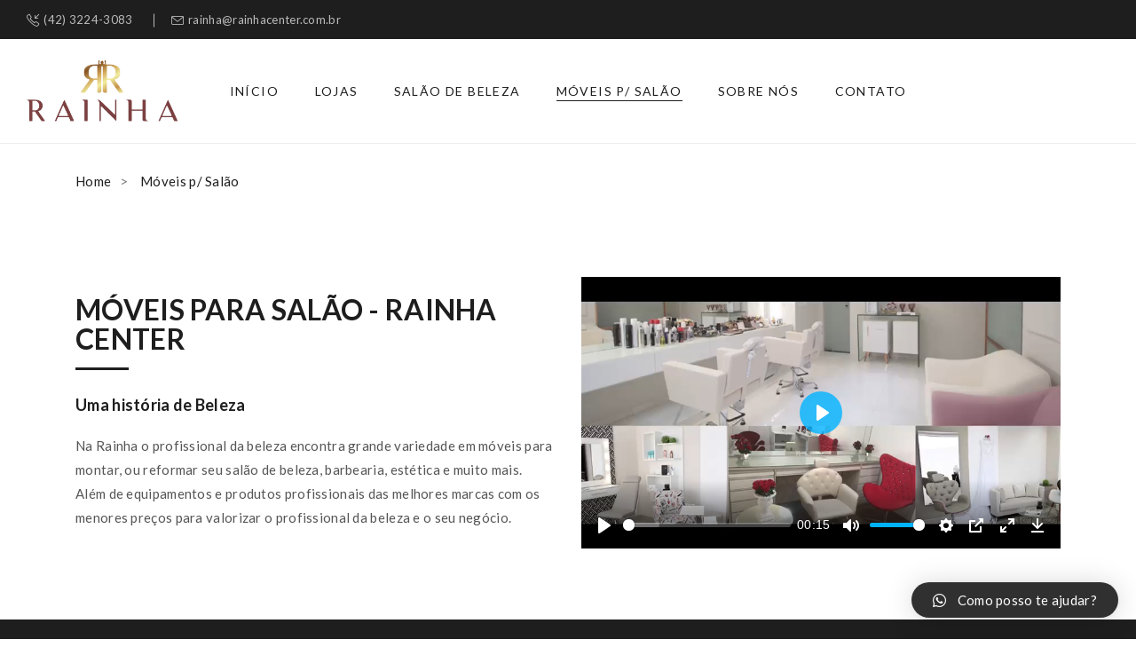

--- FILE ---
content_type: text/html; charset=UTF-8
request_url: https://www.rainhacenter.com.br/moveis_salao/
body_size: 47109
content:
<!DOCTYPE html>
<html lang="pt-BR">
<head>
<meta charset="UTF-8" />
<meta name="viewport" content="width=device-width, initial-scale=1">
<link rel="profile" href="http://gmpg.org/xfn/11" />
<link rel="pingback" href="https://www.rainhacenter.com.br/xmlrpc.php" />
				<script>document.documentElement.className = document.documentElement.className + ' yes-js js_active js'</script>
			<title>Móveis p/ Salão &#8211; Rainha</title>
					<script>
						if ( typeof WebFontConfig === "undefined" ) {
							WebFontConfig = {};
						}

						WebFontConfig['google'] = {
							families: ['Lato:100,300,400,700,900,100italic,300italic,400italic,700italic,900italic']
						};

						(function( d ) {
							var wf = d.createElement( 'script' );
							var s = d.scripts[0];
							wf.src = '//' + 'ajax' + '.googleapis' + '.com/ajax/libs/webfont/1.6.26/webfont.js';
							wf.async = true;
							s.parentNode.insertBefore( wf, s );
						})( document );
					</script>
					<link rel='dns-prefetch' href='//fonts.googleapis.com' />
<link rel='dns-prefetch' href='//s.w.org' />
<link rel="alternate" type="application/rss+xml" title="Feed para Rainha &raquo;" href="https://www.rainhacenter.com.br/feed/" />
<link rel="alternate" type="application/rss+xml" title="Feed de comentários para Rainha &raquo;" href="https://www.rainhacenter.com.br/comments/feed/" />
		<script type="text/javascript">
			window._wpemojiSettings = {"baseUrl":"https:\/\/s.w.org\/images\/core\/emoji\/12.0.0-1\/72x72\/","ext":".png","svgUrl":"https:\/\/s.w.org\/images\/core\/emoji\/12.0.0-1\/svg\/","svgExt":".svg","source":{"concatemoji":"https:\/\/www.rainhacenter.com.br\/wp-includes\/js\/wp-emoji-release.min.js?ver=5.4.18"}};
			/*! This file is auto-generated */
			!function(e,a,t){var n,r,o,i=a.createElement("canvas"),p=i.getContext&&i.getContext("2d");function s(e,t){var a=String.fromCharCode;p.clearRect(0,0,i.width,i.height),p.fillText(a.apply(this,e),0,0);e=i.toDataURL();return p.clearRect(0,0,i.width,i.height),p.fillText(a.apply(this,t),0,0),e===i.toDataURL()}function c(e){var t=a.createElement("script");t.src=e,t.defer=t.type="text/javascript",a.getElementsByTagName("head")[0].appendChild(t)}for(o=Array("flag","emoji"),t.supports={everything:!0,everythingExceptFlag:!0},r=0;r<o.length;r++)t.supports[o[r]]=function(e){if(!p||!p.fillText)return!1;switch(p.textBaseline="top",p.font="600 32px Arial",e){case"flag":return s([127987,65039,8205,9895,65039],[127987,65039,8203,9895,65039])?!1:!s([55356,56826,55356,56819],[55356,56826,8203,55356,56819])&&!s([55356,57332,56128,56423,56128,56418,56128,56421,56128,56430,56128,56423,56128,56447],[55356,57332,8203,56128,56423,8203,56128,56418,8203,56128,56421,8203,56128,56430,8203,56128,56423,8203,56128,56447]);case"emoji":return!s([55357,56424,55356,57342,8205,55358,56605,8205,55357,56424,55356,57340],[55357,56424,55356,57342,8203,55358,56605,8203,55357,56424,55356,57340])}return!1}(o[r]),t.supports.everything=t.supports.everything&&t.supports[o[r]],"flag"!==o[r]&&(t.supports.everythingExceptFlag=t.supports.everythingExceptFlag&&t.supports[o[r]]);t.supports.everythingExceptFlag=t.supports.everythingExceptFlag&&!t.supports.flag,t.DOMReady=!1,t.readyCallback=function(){t.DOMReady=!0},t.supports.everything||(n=function(){t.readyCallback()},a.addEventListener?(a.addEventListener("DOMContentLoaded",n,!1),e.addEventListener("load",n,!1)):(e.attachEvent("onload",n),a.attachEvent("onreadystatechange",function(){"complete"===a.readyState&&t.readyCallback()})),(n=t.source||{}).concatemoji?c(n.concatemoji):n.wpemoji&&n.twemoji&&(c(n.twemoji),c(n.wpemoji)))}(window,document,window._wpemojiSettings);
		</script>
		<style type="text/css">
img.wp-smiley,
img.emoji {
	display: inline !important;
	border: none !important;
	box-shadow: none !important;
	height: 1em !important;
	width: 1em !important;
	margin: 0 .07em !important;
	vertical-align: -0.1em !important;
	background: none !important;
	padding: 0 !important;
}
</style>
	<link rel='stylesheet' id='sb_instagram_styles-css'  href='https://www.rainhacenter.com.br/wp-content/plugins/instagram-feed/css/sb-instagram-2-2.min.css?ver=2.4.6' type='text/css' media='all' />
<link rel='stylesheet' id='wp-block-library-css'  href='https://www.rainhacenter.com.br/wp-includes/css/dist/block-library/style.min.css?ver=5.4.18' type='text/css' media='all' />
<link rel='stylesheet' id='wc-block-vendors-style-css'  href='https://www.rainhacenter.com.br/wp-content/plugins/woocommerce/packages/woocommerce-blocks/build/vendors-style.css?ver=2.7.3' type='text/css' media='all' />
<link rel='stylesheet' id='wc-block-style-css'  href='https://www.rainhacenter.com.br/wp-content/plugins/woocommerce/packages/woocommerce-blocks/build/style.css?ver=2.7.3' type='text/css' media='all' />
<link rel='stylesheet' id='jquery-selectBox-css'  href='https://www.rainhacenter.com.br/wp-content/plugins/yith-woocommerce-wishlist/assets/css/jquery.selectBox.css?ver=1.2.0' type='text/css' media='all' />
<link rel='stylesheet' id='yith-wcwl-font-awesome-css'  href='https://www.rainhacenter.com.br/wp-content/plugins/yith-woocommerce-wishlist/assets/css/font-awesome.min.css?ver=4.7.0' type='text/css' media='all' />
<link rel='stylesheet' id='yith-wcwl-main-css'  href='https://www.rainhacenter.com.br/wp-content/plugins/yith-woocommerce-wishlist/assets/css/style.css?ver=3.0.11' type='text/css' media='all' />
<style id='yith-wcwl-main-inline-css' type='text/css'>
.yith-wcwl-share li a{color: #FFFFFF;}.yith-wcwl-share li a:hover{color: #FFFFFF;}.yith-wcwl-share a.facebook{background: #39599E; background-color: #39599E;}.yith-wcwl-share a.facebook:hover{background: #39599E; background-color: #39599E;}.yith-wcwl-share a.twitter{background: #45AFE2; background-color: #45AFE2;}.yith-wcwl-share a.twitter:hover{background: #39599E; background-color: #39599E;}.yith-wcwl-share a.pinterest{background: #AB2E31; background-color: #AB2E31;}.yith-wcwl-share a.pinterest:hover{background: #39599E; background-color: #39599E;}.yith-wcwl-share a.email{background: #FBB102; background-color: #FBB102;}.yith-wcwl-share a.email:hover{background: #39599E; background-color: #39599E;}.yith-wcwl-share a.whatsapp{background: #00A901; background-color: #00A901;}.yith-wcwl-share a.whatsapp:hover{background: #39599E; background-color: #39599E;}
</style>
<link rel='stylesheet' id='contact-form-7-css'  href='https://www.rainhacenter.com.br/wp-content/plugins/contact-form-7/includes/css/styles.css?ver=5.2.1' type='text/css' media='all' />
<link rel='stylesheet' id='h5vp-style-css'  href='https://www.rainhacenter.com.br/wp-content/plugins/html5-video-player/css/player-style.css?ver=1.4' type='text/css' media='all' />
<link rel='stylesheet' id='rs-plugin-settings-css'  href='https://www.rainhacenter.com.br/wp-content/plugins/revslider/public/assets/css/rs6.css?ver=6.2.2' type='text/css' media='all' />
<style id='rs-plugin-settings-inline-css' type='text/css'>
#rs-demo-id {}
</style>
<link rel='stylesheet' id='woocommerce-layout-css'  href='https://www.rainhacenter.com.br/wp-content/plugins/woocommerce/assets/css/woocommerce-layout.css?ver=4.3.6' type='text/css' media='all' />
<link rel='stylesheet' id='woocommerce-smallscreen-css'  href='https://www.rainhacenter.com.br/wp-content/plugins/woocommerce/assets/css/woocommerce-smallscreen.css?ver=4.3.6' type='text/css' media='only screen and (max-width: 768px)' />
<link rel='stylesheet' id='woocommerce-general-css'  href='https://www.rainhacenter.com.br/wp-content/plugins/woocommerce/assets/css/woocommerce.css?ver=4.3.6' type='text/css' media='all' />
<style id='woocommerce-inline-inline-css' type='text/css'>
.woocommerce form .form-row .required { visibility: visible; }
</style>
<link rel='stylesheet' id='jquery-colorbox-css'  href='https://www.rainhacenter.com.br/wp-content/plugins/yith-woocommerce-compare/assets/css/colorbox.css?ver=5.4.18' type='text/css' media='all' />
<link rel='stylesheet' id='woocommerce_prettyPhoto_css-css'  href='//www.rainhacenter.com.br/wp-content/plugins/woocommerce/assets/css/prettyPhoto.css?ver=5.4.18' type='text/css' media='all' />
<link rel='stylesheet' id='owl-css'  href='https://www.rainhacenter.com.br/wp-content/themes/clima/css/owl.carousel.min.css?ver=2.3.4' type='text/css' media='all' />
<link rel='stylesheet' id='chosen-css'  href='https://www.rainhacenter.com.br/wp-content/themes/clima/js/chosen/chosen.min.css?ver=1.3.0' type='text/css' media='all' />
<link rel='stylesheet' id='clima-fonts-css'  href='//fonts.googleapis.com/css?family=Lato%3A300%2C400%2C700%2C900%7CPrata%3A400&#038;subset=latin%2Clatin-ext' type='text/css' media='all' />
<link rel='stylesheet' id='clima-style-css'  href='https://www.rainhacenter.com.br/wp-content/themes/clima/style.css?ver=5.4.18' type='text/css' media='all' />
<link rel='stylesheet' id='megamenu-css'  href='https://www.rainhacenter.com.br/wp-content/themes/clima/css/megamenu_style.css?ver=2.0.4' type='text/css' media='all' />
<link rel='stylesheet' id='fontawesome-css'  href='https://www.rainhacenter.com.br/wp-content/themes/clima/css/font-awesome.min.css?ver=4.7.0' type='text/css' media='all' />
<link rel='stylesheet' id='ionicons-css'  href='https://www.rainhacenter.com.br/wp-content/themes/clima/css/ionicons.css?ver=2.4.0' type='text/css' media='all' />
<link rel='stylesheet' id='simple-line-icons-css'  href='https://www.rainhacenter.com.br/wp-content/themes/clima/css/simple-line-icons.css?ver=2.4.0' type='text/css' media='all' />
<link rel='stylesheet' id='tuedayfont-css'  href='https://www.rainhacenter.com.br/wp-content/themes/clima/css/tuedayfont.css?ver=2.4.0' type='text/css' media='all' />
<link rel='stylesheet' id='bootstrap-css'  href='https://www.rainhacenter.com.br/wp-content/themes/clima/css/bootstrap.min.css?ver=4.1.1' type='text/css' media='all' />
<link rel='stylesheet' id='clima-theme-css'  href='https://www.rainhacenter.com.br/wp-content/themes/clima/css/theme1.css' type='text/css' media='all' />
<link rel='stylesheet' id='clima-custom-css'  href='https://www.rainhacenter.com.br/wp-content/themes/clima/css/opt_css.css' type='text/css' media='all' />
<style id='clima-custom-inline-css' type='text/css'>
.vc_custom_1603850389467{padding-top: 10px !important;}.vc_custom_1596694181314{margin-bottom: 0px !important;}.vc_custom_1596694217902{margin-bottom: 0px !important;}
.vc_custom_1581924532310{padding-top: 24px !important;padding-bottom: 24px !important;}
.vc_custom_1603975391067{padding-top: 15px !important;padding-bottom: 15px !important;}
.vc_custom_1581924573905{padding-top: 10px !important;padding-bottom: 10px !important;}
</style>
<link rel='stylesheet' id='mm_icomoon-css'  href='https://www.rainhacenter.com.br/wp-content/plugins/mega_main_menu/framework/src/css/icomoon.css?ver=2.2.0' type='text/css' media='all' />
<link rel='stylesheet' id='mmm_mega_main_menu-css'  href='https://www.rainhacenter.com.br/wp-content/plugins/mega_main_menu/src/css/cache.skin.css?ver=1595426842' type='text/css' media='all' />
<link rel='stylesheet' id='qlwapp-css'  href='https://www.rainhacenter.com.br/wp-content/plugins/wp-whatsapp-chat/assets/frontend/css/qlwapp.min.css?ver=4.6.9' type='text/css' media='all' />
<link rel='stylesheet' id='js_composer_front-css'  href='https://www.rainhacenter.com.br/wp-content/plugins/js_composer/assets/css/js_composer.min.css?ver=6.1' type='text/css' media='all' />
<link rel='stylesheet' id='all-in-one-video-gallery-backward-compatibility-css'  href='https://www.rainhacenter.com.br/wp-content/plugins/all-in-one-video-gallery/public/assets/css/backward-compatibility.css?ver=2.4.1' type='text/css' media='all' />
<link rel='stylesheet' id='all-in-one-video-gallery-public-css'  href='https://www.rainhacenter.com.br/wp-content/plugins/all-in-one-video-gallery/public/assets/css/public.css?ver=2.4.1' type='text/css' media='all' />
<script type='text/javascript' src='https://www.rainhacenter.com.br/wp-includes/js/jquery/jquery.js?ver=1.12.4-wp'></script>
<script type='text/javascript' src='https://www.rainhacenter.com.br/wp-includes/js/jquery/jquery-migrate.min.js?ver=1.4.1'></script>
<script type='text/javascript' src='https://www.rainhacenter.com.br/wp-content/plugins/html5-video-player/js/plyr.js?ver=1.4'></script>
<script type='text/javascript' src='https://www.rainhacenter.com.br/wp-content/plugins/revslider/public/assets/js/rbtools.min.js?ver=6.0'></script>
<script type='text/javascript' src='https://www.rainhacenter.com.br/wp-content/plugins/revslider/public/assets/js/rs6.min.js?ver=6.2.2'></script>
<script type='text/javascript' src='https://www.rainhacenter.com.br/wp-content/plugins/woocommerce/assets/js/jquery-blockui/jquery.blockUI.min.js?ver=2.70'></script>
<script type='text/javascript'>
/* <![CDATA[ */
var wc_add_to_cart_params = {"ajax_url":"\/wp-admin\/admin-ajax.php","wc_ajax_url":"\/?wc-ajax=%%endpoint%%","i18n_view_cart":"Ver carrinho","cart_url":"https:\/\/www.rainhacenter.com.br","is_cart":"","cart_redirect_after_add":"no"};
/* ]]> */
</script>
<script type='text/javascript' src='https://www.rainhacenter.com.br/wp-content/plugins/woocommerce/assets/js/frontend/add-to-cart.min.js?ver=4.3.6'></script>
<script type='text/javascript' src='https://www.rainhacenter.com.br/wp-content/plugins/js_composer/assets/js/vendors/woocommerce-add-to-cart.js?ver=6.1'></script>
<link rel='https://api.w.org/' href='https://www.rainhacenter.com.br/wp-json/' />
<link rel="EditURI" type="application/rsd+xml" title="RSD" href="https://www.rainhacenter.com.br/xmlrpc.php?rsd" />
<link rel="wlwmanifest" type="application/wlwmanifest+xml" href="https://www.rainhacenter.com.br/wp-includes/wlwmanifest.xml" /> 
<meta name="generator" content="WordPress 5.4.18" />
<meta name="generator" content="WooCommerce 4.3.6" />
<link rel="canonical" href="https://www.rainhacenter.com.br/moveis_salao/" />
<link rel='shortlink' href='https://www.rainhacenter.com.br/?p=2518' />
<link rel="alternate" type="application/json+oembed" href="https://www.rainhacenter.com.br/wp-json/oembed/1.0/embed?url=https%3A%2F%2Fwww.rainhacenter.com.br%2Fmoveis_salao%2F" />
<link rel="alternate" type="text/xml+oembed" href="https://www.rainhacenter.com.br/wp-json/oembed/1.0/embed?url=https%3A%2F%2Fwww.rainhacenter.com.br%2Fmoveis_salao%2F&#038;format=xml" />
<meta name="framework" content="Redux 4.1.13" />	<noscript><style>.woocommerce-product-gallery{ opacity: 1 !important; }</style></noscript>
	<meta name="generator" content="Powered by WPBakery Page Builder - drag and drop page builder for WordPress."/>
<meta name="generator" content="Powered by Slider Revolution 6.2.2 - responsive, Mobile-Friendly Slider Plugin for WordPress with comfortable drag and drop interface." />
<link rel="icon" href="https://www.rainhacenter.com.br/wp-content/uploads/2020/08/cropped-123123-32x32.png" sizes="32x32" />
<link rel="icon" href="https://www.rainhacenter.com.br/wp-content/uploads/2020/08/cropped-123123-192x192.png" sizes="192x192" />
<link rel="apple-touch-icon" href="https://www.rainhacenter.com.br/wp-content/uploads/2020/08/cropped-123123-180x180.png" />
<meta name="msapplication-TileImage" content="https://www.rainhacenter.com.br/wp-content/uploads/2020/08/cropped-123123-270x270.png" />
<script type="text/javascript">function setREVStartSize(e){			
			try {								
				var pw = document.getElementById(e.c).parentNode.offsetWidth,
					newh;
				pw = pw===0 || isNaN(pw) ? window.innerWidth : pw;
				e.tabw = e.tabw===undefined ? 0 : parseInt(e.tabw);
				e.thumbw = e.thumbw===undefined ? 0 : parseInt(e.thumbw);
				e.tabh = e.tabh===undefined ? 0 : parseInt(e.tabh);
				e.thumbh = e.thumbh===undefined ? 0 : parseInt(e.thumbh);
				e.tabhide = e.tabhide===undefined ? 0 : parseInt(e.tabhide);
				e.thumbhide = e.thumbhide===undefined ? 0 : parseInt(e.thumbhide);
				e.mh = e.mh===undefined || e.mh=="" || e.mh==="auto" ? 0 : parseInt(e.mh,0);		
				if(e.layout==="fullscreen" || e.l==="fullscreen") 						
					newh = Math.max(e.mh,window.innerHeight);				
				else{					
					e.gw = Array.isArray(e.gw) ? e.gw : [e.gw];
					for (var i in e.rl) if (e.gw[i]===undefined || e.gw[i]===0) e.gw[i] = e.gw[i-1];					
					e.gh = e.el===undefined || e.el==="" || (Array.isArray(e.el) && e.el.length==0)? e.gh : e.el;
					e.gh = Array.isArray(e.gh) ? e.gh : [e.gh];
					for (var i in e.rl) if (e.gh[i]===undefined || e.gh[i]===0) e.gh[i] = e.gh[i-1];
										
					var nl = new Array(e.rl.length),
						ix = 0,						
						sl;					
					e.tabw = e.tabhide>=pw ? 0 : e.tabw;
					e.thumbw = e.thumbhide>=pw ? 0 : e.thumbw;
					e.tabh = e.tabhide>=pw ? 0 : e.tabh;
					e.thumbh = e.thumbhide>=pw ? 0 : e.thumbh;					
					for (var i in e.rl) nl[i] = e.rl[i]<window.innerWidth ? 0 : e.rl[i];
					sl = nl[0];									
					for (var i in nl) if (sl>nl[i] && nl[i]>0) { sl = nl[i]; ix=i;}															
					var m = pw>(e.gw[ix]+e.tabw+e.thumbw) ? 1 : (pw-(e.tabw+e.thumbw)) / (e.gw[ix]);					

					newh =  (e.type==="carousel" && e.justify==="true" ? e.gh[ix] : (e.gh[ix] * m)) + (e.tabh + e.thumbh);
				}			
				
				if(window.rs_init_css===undefined) window.rs_init_css = document.head.appendChild(document.createElement("style"));					
				document.getElementById(e.c).height = newh;
				window.rs_init_css.innerHTML += "#"+e.c+"_wrapper { height: "+newh+"px }";				
			} catch(e){
				console.log("Failure at Presize of Slider:" + e)
			}					   
		  };</script>
		<style type="text/css" id="wp-custom-css">
			.wpb-js-composer .wrapper .vc_tta-container .vc_tta-tabs-position-bottom .vc_tta-tabs-container > ul
{
	opacity: 0.7;
	width: 214px;
	height:230px;
}		</style>
		<style type="text/css" id="clima_opt-dynamic-css" title="dynamic-css" class="redux-options-output">.page-wrapper{background-color:#ffffff;}body.error404{background-color:#ffffff;}</style>            <style>
              :root { 
                              }
                                        </style>
            <style type="text/css" data-type="vc_shortcodes-custom-css">.vc_custom_1584694167124{margin-top: 65px !important;}</style><noscript><style> .wpb_animate_when_almost_visible { opacity: 1; }</style></noscript></head>
<body class="page-template page-template-page-templates page-template-about-page page-template-page-templatesabout-page-php page page-id-2518 theme-clima mmm mega_main_menu-2-2-0 woocommerce-no-js wpb-js-composer js-comp-ver-6.1 vc_responsive">
	<div class="wrapper">
	<div class="page-wrapper">
				<div class="header-container header1  has-mobile-layout">
			<div class="header">
				<div class="header-content">
														<div class="header-composer">
										<div class="container">
											<div data-vc-full-width="true" data-vc-full-width-init="false" data-vc-stretch-content="true" class="vc_row wpb_row vc_row-fluid topbar fluid-width"><div class="topbar-left wpb_column vc_column_container vc_col-sm-6"><div class="vc_column-inner"><div class="wpb_wrapper">
	<div class="wpb_text_column wpb_content_element " >
		<div class="wpb_wrapper">
			<ul>
<li class="phone-header">(42) 3224-3083</li>
<li class="email-header">rainha@rainhacenter.com.br</li>
</ul>

		</div>
	</div>
</div></div></div><div class="topbar-right wpb_column vc_column_container vc_col-sm-6"><div class="vc_column-inner"><div class="wpb_wrapper"><div  class="vc_wp_custommenu wpb_content_element"></div></div></div></div></div><div class="vc_row-full-width vc_clearfix"></div><div data-vc-full-width="true" data-vc-full-width-init="false" data-vc-stretch-content="true" class="vc_row wpb_row vc_row-fluid fluid-width vc_custom_1581924532310 vc_row-o-equal-height vc_row-flex"><div class="col-logo wpb_column vc_column_container vc_col-sm-3"><div class="vc_column-inner"><div class="wpb_wrapper"><div class="logo style1"><a href="https://www.rainhacenter.com.br/" title="Rainha" rel="home"><img width="170" src="https://www.rainhacenter.com.br/wp-content/uploads/2020/08/logo123.png" alt="Rainha" /></a></div>		</div></div></div><div class="col-hoz wpb_column vc_column_container vc_col-sm-6"><div class="vc_column-inner"><div class="wpb_wrapper">		<div class="main-menu-wrapper visible-large style1">
			<div class="horizontal-menu">
				
<!-- begin "mega_main_menu" -->
<div id="primary" class="mega_main_menu primary primary_style-flat icons-left first-lvl-align-left first-lvl-separator-smooth direction-horizontal fullwidth-disable pushing_content-disable mobile_minimized-enable dropdowns_trigger-hover dropdowns_animation-anim_5 no-search no-woo_cart no-buddypress responsive-enable coercive_styles-disable indefinite_location_mode-disable language_direction-ltr version-2-2-0 logo-desktop logo-sticky logo-mobile mega_main">
	<div class="menu_holder">
	<div class="mmm_fullwidth_container"></div><!-- class="fullwidth_container" -->
		<div class="menu_inner" role="navigation">
			<span class="nav_logo">
				<span class="mobile_toggle" data-target="#main_ul-primary" aria-expanded="false" aria-controls="main_ul-primary">
					<span class="mobile_button">
						Menu &nbsp;
						<span class="symbol_menu">&equiv;</span>
						<span class="symbol_cross">&#x2573;</span>
					</span><!-- class="mobile_button" -->
				</span><!-- /class="mobile_toggle" -->
			</span><!-- /class="nav_logo" -->
				<ul id="main_ul-primary" class="mega_main_menu_ul" role="menubar" aria-label="Menu">
<li id="menu-item-2370" class="menu-item menu-item-type-post_type menu-item-object-page menu-item-home first menu-item-2370 default_dropdown default_style drop_to_right submenu_default_width columns1">
	<a href="https://www.rainhacenter.com.br/" class="item_link  disable_icon" role="menuitem" tabindex="0">
		<i class=""></i> 
		<span class="link_content">
			<span class="link_text">
				Início
			</span><!-- /.link_text -->
		</span><!-- /.link_content -->
	</a><!-- /.item_link -->
</li>
<li id="menu-item-2537" class="menu-item menu-item-type-post_type menu-item-object-page menu-item-2537 default_dropdown default_style drop_to_right submenu_default_width columns1">
	<a href="https://www.rainhacenter.com.br/lojas/" class="item_link  disable_icon" role="menuitem" tabindex="0">
		<i class=""></i> 
		<span class="link_content">
			<span class="link_text">
				Lojas
			</span><!-- /.link_text -->
		</span><!-- /.link_content -->
	</a><!-- /.item_link -->
</li>
<li id="menu-item-2529" class="menu-item menu-item-type-post_type menu-item-object-page menu-item-2529 default_dropdown default_style drop_to_right submenu_default_width columns1">
	<a href="https://www.rainhacenter.com.br/salao_de_beleza/" class="item_link  disable_icon" role="menuitem" tabindex="0">
		<i class=""></i> 
		<span class="link_content">
			<span class="link_text">
				Salão de Beleza
			</span><!-- /.link_text -->
		</span><!-- /.link_content -->
	</a><!-- /.item_link -->
</li>
<li id="menu-item-2520" class="menu-item menu-item-type-post_type menu-item-object-page current-menu-item page_item page-item-2518 current_page_item menu-item-2520 default_dropdown default_style drop_to_right submenu_default_width columns1">
	<a href="https://www.rainhacenter.com.br/moveis_salao/" class="item_link  disable_icon" role="menuitem" tabindex="0">
		<i class=""></i> 
		<span class="link_content">
			<span class="link_text">
				Móveis p/ Salão
			</span><!-- /.link_text -->
		</span><!-- /.link_content -->
	</a><!-- /.item_link -->
</li>
<li id="menu-item-2372" class="menu-item menu-item-type-post_type menu-item-object-page menu-item-2372 default_dropdown default_style drop_to_right submenu_default_width columns1">
	<a href="https://www.rainhacenter.com.br/sobre-nos/" class="item_link  disable_icon" role="menuitem" tabindex="0">
		<i class=""></i> 
		<span class="link_content">
			<span class="link_text">
				Sobre nós
			</span><!-- /.link_text -->
		</span><!-- /.link_content -->
	</a><!-- /.item_link -->
</li>
<li id="menu-item-2358" class="menu-item menu-item-type-post_type menu-item-object-page last menu-item-2358 default_dropdown default_style drop_to_right submenu_default_width columns1">
	<a href="https://www.rainhacenter.com.br/contato/" class="item_link  disable_icon" role="menuitem" tabindex="0">
		<i class=""></i> 
		<span class="link_content">
			<span class="link_text">
				Contato
			</span><!-- /.link_text -->
		</span><!-- /.link_content -->
	</a><!-- /.item_link -->
</li></ul>
		</div><!-- /class="menu_inner" -->
	</div><!-- /class="menu_holder" -->
</div><!-- /id="mega_main_menu_first" -->			</div> 
		</div>	
	</div></div></div><div class="box-cart wpb_column vc_column_container vc_col-sm-3"><div class="vc_column-inner"><div class="wpb_wrapper">		
			<!-- check if yith wishtlist is actived -->
		
				<div class="header-minicart style1">
				<div class="widget woocommerce widget_shopping_cart"><h2 class="widgettitle">Cart</h2></div>			</div>
	</div></div></div></div><div class="vc_row-full-width vc_clearfix"></div>
										</div>
									</div>
																		<div class="header-mobile">
											<div class="container">
												<div class="vc_row wpb_row vc_row-fluid vc_custom_1603975391067 vc_row-o-equal-height vc_row-flex"><div class="col-logo wpb_column vc_column_container vc_col-sm-12 vc_col-xs-5"><div class="vc_column-inner"><div class="wpb_wrapper">		<div class="visible-small mobile-menu style1"> 
			<div class="mbmenu-toggler"></div>
			<div class="clearfix"></div>
			<div class="mobile-menu-content">
				<div class="mobile-menu-inner">
					<div class="mobile-menu-container"><ul id="menu-horizontal-menu" class="nav-menu"><li class="menu-item menu-item-type-post_type menu-item-object-page menu-item-home first menu-item-2370"><a href="https://www.rainhacenter.com.br/">Início</a></li>
<li class="menu-item menu-item-type-post_type menu-item-object-page menu-item-2537"><a href="https://www.rainhacenter.com.br/lojas/">Lojas</a></li>
<li class="menu-item menu-item-type-post_type menu-item-object-page menu-item-2529"><a href="https://www.rainhacenter.com.br/salao_de_beleza/">Salão de Beleza</a></li>
<li class="menu-item menu-item-type-post_type menu-item-object-page current-menu-item page_item page-item-2518 current_page_item menu-item-2520"><a href="https://www.rainhacenter.com.br/moveis_salao/" aria-current="page">Móveis p/ Salão</a></li>
<li class="menu-item menu-item-type-post_type menu-item-object-page menu-item-2372"><a href="https://www.rainhacenter.com.br/sobre-nos/">Sobre nós</a></li>
<li class="menu-item menu-item-type-post_type menu-item-object-page last menu-item-2358"><a href="https://www.rainhacenter.com.br/contato/">Contato</a></li>
</ul></div>					<button class="mobile-close"><i class="fa fa-times" aria-hidden="true"></i></button>
				</div>
			</div>
		</div>
	<h1 class="logo"><a href="https://www.rainhacenter.com.br/" title="Rainha" rel="home"></a></h1>	Rainha	</div></div></div></div>
											</div>
										</div>
																			<div class="header-sticky ">
											<div class="container">
												<div data-vc-full-width="true" data-vc-full-width-init="false" data-vc-stretch-content="true" class="vc_row wpb_row vc_row-fluid fluid-width vc_custom_1581924573905 vc_row-o-equal-height vc_row-flex"><div class="col-logo wpb_column vc_column_container vc_col-sm-3"><div class="vc_column-inner"><div class="wpb_wrapper"><div class="logo style3"><a href="https://www.rainhacenter.com.br/" title="Rainha" rel="home"><img width="170" src="https://www.rainhacenter.com.br/wp-content/uploads/2020/08/logo123.png" alt="Rainha" /></a></div>		</div></div></div><div class="col-hoz wpb_column vc_column_container vc_col-sm-6"><div class="vc_column-inner"><div class="wpb_wrapper">					<div class="sticky-menu-wrapper visible-large style1">
				<div class="horizontal-menu">
					
<!-- begin "mega_main_menu" -->
<div id="stickymenu" class="mega_main_menu stickymenu primary_style-flat icons-left first-lvl-align-left first-lvl-separator-smooth direction-horizontal fullwidth-disable pushing_content-disable mobile_minimized-enable dropdowns_trigger-hover dropdowns_animation-anim_5 no-search no-woo_cart no-buddypress responsive-enable coercive_styles-disable indefinite_location_mode-disable language_direction-ltr version-2-2-0 logo-desktop logo-sticky logo-mobile mega_main">
	<div class="menu_holder">
	<div class="mmm_fullwidth_container"></div><!-- class="fullwidth_container" -->
		<div class="menu_inner" role="navigation">
			<span class="nav_logo">
				<span class="mobile_toggle" data-target="#main_ul-stickymenu" aria-expanded="false" aria-controls="main_ul-stickymenu">
					<span class="mobile_button">
						Menu &nbsp;
						<span class="symbol_menu">&equiv;</span>
						<span class="symbol_cross">&#x2573;</span>
					</span><!-- class="mobile_button" -->
				</span><!-- /class="mobile_toggle" -->
			</span><!-- /class="nav_logo" -->
				<ul id="main_ul-stickymenu" class="mega_main_menu_ul" role="menubar" aria-label="Menu">
<li class="menu-item menu-item-type-post_type menu-item-object-page menu-item-home first menu-item-2370 default_dropdown default_style drop_to_right submenu_default_width columns1">
	<a href="https://www.rainhacenter.com.br/" class="item_link  disable_icon" role="menuitem" tabindex="0">
		<i class=""></i> 
		<span class="link_content">
			<span class="link_text">
				Início
			</span><!-- /.link_text -->
		</span><!-- /.link_content -->
	</a><!-- /.item_link -->
</li>
<li class="menu-item menu-item-type-post_type menu-item-object-page menu-item-2537 default_dropdown default_style drop_to_right submenu_default_width columns1">
	<a href="https://www.rainhacenter.com.br/lojas/" class="item_link  disable_icon" role="menuitem" tabindex="0">
		<i class=""></i> 
		<span class="link_content">
			<span class="link_text">
				Lojas
			</span><!-- /.link_text -->
		</span><!-- /.link_content -->
	</a><!-- /.item_link -->
</li>
<li class="menu-item menu-item-type-post_type menu-item-object-page menu-item-2529 default_dropdown default_style drop_to_right submenu_default_width columns1">
	<a href="https://www.rainhacenter.com.br/salao_de_beleza/" class="item_link  disable_icon" role="menuitem" tabindex="0">
		<i class=""></i> 
		<span class="link_content">
			<span class="link_text">
				Salão de Beleza
			</span><!-- /.link_text -->
		</span><!-- /.link_content -->
	</a><!-- /.item_link -->
</li>
<li class="menu-item menu-item-type-post_type menu-item-object-page current-menu-item page_item page-item-2518 current_page_item menu-item-2520 default_dropdown default_style drop_to_right submenu_default_width columns1">
	<a href="https://www.rainhacenter.com.br/moveis_salao/" class="item_link  disable_icon" role="menuitem" tabindex="0">
		<i class=""></i> 
		<span class="link_content">
			<span class="link_text">
				Móveis p/ Salão
			</span><!-- /.link_text -->
		</span><!-- /.link_content -->
	</a><!-- /.item_link -->
</li>
<li class="menu-item menu-item-type-post_type menu-item-object-page menu-item-2372 default_dropdown default_style drop_to_right submenu_default_width columns1">
	<a href="https://www.rainhacenter.com.br/sobre-nos/" class="item_link  disable_icon" role="menuitem" tabindex="0">
		<i class=""></i> 
		<span class="link_content">
			<span class="link_text">
				Sobre nós
			</span><!-- /.link_text -->
		</span><!-- /.link_content -->
	</a><!-- /.item_link -->
</li>
<li class="menu-item menu-item-type-post_type menu-item-object-page last menu-item-2358 default_dropdown default_style drop_to_right submenu_default_width columns1">
	<a href="https://www.rainhacenter.com.br/contato/" class="item_link  disable_icon" role="menuitem" tabindex="0">
		<i class=""></i> 
		<span class="link_content">
			<span class="link_text">
				Contato
			</span><!-- /.link_text -->
		</span><!-- /.link_content -->
	</a><!-- /.item_link -->
</li></ul>
		</div><!-- /class="menu_inner" -->
	</div><!-- /class="menu_holder" -->
</div><!-- /id="mega_main_menu" -->				</div> 
			</div>
			</div></div></div><div class="box-cart wpb_column vc_column_container vc_col-sm-3"><div class="vc_column-inner"><div class="wpb_wrapper">		
			<!-- check if yith wishtlist is actived -->
		
				<div class="header-minicart style1">
				<div class="widget woocommerce widget_shopping_cart"><h2 class="widgettitle">Cart</h2></div>			</div>
	</div></div></div></div><div class="vc_row-full-width vc_clearfix"></div>
											</div>
										</div>
													</div>
			</div>
			<div class="clearfix"></div>
		</div><div class="main-container about-page">
	<div class="breadcrumb-container">
		<div class="container">
			<div class="breadcrumbs"><a href="https://www.rainhacenter.com.br/">Home</a><span class="separator">/</span><span> Móveis p/ Salão</span></div>		</div>
	</div>
	<div class="page-content about-container">
					<div class="container">
					<article id="post-2518" class="post-2518 page type-page status-publish hentry">
		<div class="entry-content">
			<div class="vc_row wpb_row vc_row-fluid row-about-1 vc_custom_1584694167124 vc_row-o-equal-height vc_row-flex"><div class="wpb_column vc_column_container vc_col-sm-6"><div class="vc_column-inner"><div class="wpb_wrapper"><h2 style="text-align: left" class="vc_custom_heading" >Móveis para Salão - Rainha Center</h2>
	<div class="wpb_raw_code wpb_content_element wpb_raw_html" >
		<div class="wpb_wrapper">
			<div class="box-des-about">
<h4>Uma história de Beleza</h4>

<p>Na Rainha o profissional da beleza encontra grande variedade em móveis para montar, ou reformar seu salão de beleza, barbearia, estética e muito mais. 
Além de equipamentos e produtos profissionais das melhores marcas com os menores preços para valorizar o profissional da beleza e o seu negócio.</p>
</div>
		</div>
	</div>
</div></div></div><div class="wpb_column vc_column_container vc_col-sm-6"><div class="vc_column-inner"><div class="wpb_wrapper">
	<div class="wpb_raw_code wpb_content_element wpb_raw_html" >
		<div class="wpb_wrapper">
			<div style="margin:0px auto; width="100%"">
<video controls crossorigin playsinline class="player2638"  
controls 
 
 poster="" 
 >
 <source src="http://www.rainhacenter.com.br/wp-content/uploads/2020/10/video.mp4" type="video/mp4">
  Your browser does not support the video tag.
</video>
<script type="text/javascript">

const players2638 = Plyr.setup('.player2638', {
	fullscreen:{ enabled: true, fallback: true, iosNative: true },
	controls:['play-large', 'play', 'progress', 'current-time', 'mute', 'volume', 'captions', 'settings', 'pip', 'airplay', 'fullscreen', 'download']
});
</script>
</div>

		</div>
	</div>
</div></div></div></div>
					</div>
	</article>			</div>
			</div>
	<!-- brand logo -->
		<!-- end brand logo -->  
</div>
						<div class="footer footer1">
				<div class="container">
					<div class="footer-inner">
													<div class="footer-composer">
								<div class="vc_row wpb_row vc_row-fluid footer-middle"><div class="wpb_column vc_column_container vc_col-sm-4"><div class="vc_column-inner"><div class="wpb_wrapper"><div class="heading-title style2 "><div class="heading-title-inner"><h5 class="heading"><span>Sobre nós</span></h5></div></div>
	<div class="wpb_raw_code wpb_content_element wpb_raw_html" >
		<div class="wpb_wrapper">
			<div class="footer-contact">
<p> A MARCA RAINHA REPRESENTA TRADIÇÃO E QUALIDADE EM PRODUTOS E SERVIÇOS QUE VALORIZAM A BELEZA DE HOMENS, CRIANÇAS E MULHERES....</p>

<label>Precisa de Ajuda?</label>
<p class="phone-footer">(42) 3224-3083</p>
</div>
		</div>
	</div>
</div></div></div><div class="wpb_column vc_column_container vc_col-sm-2"><div class="vc_column-inner"><div class="wpb_wrapper"><div class="heading-title style2 "><div class="heading-title-inner"><h5 class="heading"><span>Redes Sociais</span></h5></div></div><div class="roadthemes-social-icon style2"><ul class="social-icons"><li><a class="facebook social-icon" href="https://www.facebook.com/RAINHALOJASESALAO" title="Facebook" target="_blank"><i class="fa fa-facebook"></i></a></li><li><a class="instagram social-icon" href="https://www.instagram.com/rainhacenter/" title="Instagram" target="_blank"><i class="fa fa-instagram"></i></a></li></ul></div></div></div></div><div class="wpb_column vc_column_container vc_col-sm-2"><div class="vc_column-inner"><div class="wpb_wrapper"><div class="heading-title style2 "><div class="heading-title-inner"><h5 class="heading"><span>Métodos de Pagamento</span></h5></div></div>
	<div  class="wpb_single_image wpb_content_element vc_align_left  vc_custom_1603850389467">
		
		<figure class="wpb_wrapper vc_figure">
			<div class="vc_single_image-wrapper   vc_box_border_grey"></div>
		</figure>
	</div>
</div></div></div></div><div class="vc_row wpb_row vc_row-fluid footer-bottom vc_row-o-equal-height vc_row-flex"><div class="wpb_column vc_column_container vc_col-sm-4"><div class="vc_column-inner"><div class="wpb_wrapper"><div class="logo style2"><a href="https://www.rainhacenter.com.br/" title="Rainha" rel="home"><img width="170" src="https://www.rainhacenter.com.br/wp-content/uploads/2020/08/logo123.png" alt="Rainha" /></a></div>		</div></div></div><div class="wpb_column vc_column_container vc_col-sm-4"><div class="vc_column-inner"><div class="wpb_wrapper">
	<div class="wpb_text_column wpb_content_element  vc_custom_1596694181314" >
		<div class="wpb_wrapper">
			<ul class="more-links-footer">
<li><a href="#">Políticas de Privacidade</a></li>
<li><a href="#">Ajuda</a></li>
<li><a href="#">Perguntas Frequentes</a></li>
</ul>

		</div>
	</div>
</div></div></div><div class="wpb_column vc_column_container vc_col-sm-4"><div class="vc_column-inner"><div class="wpb_wrapper">
	<div class="wpb_text_column wpb_content_element  vc_custom_1596694217902" >
		<div class="wpb_wrapper">
			<div class="text-copyright">Copyright 2020 © Rainha Center . Todos os direotos reservados.</div>

		</div>
	</div>
</div></div></div></div>
							</div>
																		</div>
				</div>
			</div>
		</div><!-- .page -->
	</div><!-- .wrapper -->
		<div id="back-top"></div>
		<!-- Instagram Feed JS -->
<script type="text/javascript">
var sbiajaxurl = "https://www.rainhacenter.com.br/wp-admin/admin-ajax.php";
</script>
<div id="qlwapp" class="qlwapp-free qlwapp-button qlwapp-bottom-right qlwapp-all qlwapp-rounded">
  <div class="qlwapp-container">
        <a class="qlwapp-toggle" 
       data-action="open" 
       data-phone="5542988096247" 
       data-message="Olá!" href="javascript:void(0);" target="_blank">
                <i class="qlwapp-icon qlwapp-whatsapp-icon"></i>
            <i class="qlwapp-close" data-action="close">&times;</i>
                <span class="qlwapp-text">Como posso te ajudar?</span>
          </a>
  </div>
</div>
	<script type="text/javascript">
		var c = document.body.className;
		c = c.replace(/woocommerce-no-js/, 'woocommerce-js');
		document.body.className = c;
	</script>
	<script type="text/template" id="tmpl-variation-template">
	<div class="woocommerce-variation-description">{{{ data.variation.variation_description }}}</div>
	<div class="woocommerce-variation-price">{{{ data.variation.price_html }}}</div>
	<div class="woocommerce-variation-availability">{{{ data.variation.availability_html }}}</div>
</script>
<script type="text/template" id="tmpl-unavailable-variation-template">
	<p>Desculpe, este produto não está disponível. Escolha uma combinação diferente.</p>
</script>
<script type='text/javascript' src='https://www.rainhacenter.com.br/wp-content/plugins/yith-woocommerce-wishlist/assets/js/jquery.selectBox.min.js?ver=1.2.0'></script>
<script type='text/javascript'>
/* <![CDATA[ */
var yith_wcwl_l10n = {"ajax_url":"\/wp-admin\/admin-ajax.php","redirect_to_cart":"no","multi_wishlist":"","hide_add_button":"1","enable_ajax_loading":"","ajax_loader_url":"https:\/\/www.rainhacenter.com.br\/wp-content\/plugins\/yith-woocommerce-wishlist\/assets\/images\/ajax-loader-alt.svg","remove_from_wishlist_after_add_to_cart":"1","is_wishlist_responsive":"1","labels":{"cookie_disabled":"We are sorry, but this feature is available only if cookies on your browser are enabled.","added_to_cart_message":"<div class=\"woocommerce-notices-wrapper\"><div class=\"woocommerce-message\" role=\"alert\">Product added to cart successfully<\/div><\/div>"},"actions":{"add_to_wishlist_action":"add_to_wishlist","remove_from_wishlist_action":"remove_from_wishlist","reload_wishlist_and_adding_elem_action":"reload_wishlist_and_adding_elem","load_mobile_action":"load_mobile","delete_item_action":"delete_item","save_title_action":"save_title","save_privacy_action":"save_privacy","load_fragments":"load_fragments"}};
/* ]]> */
</script>
<script type='text/javascript' src='https://www.rainhacenter.com.br/wp-content/plugins/yith-woocommerce-wishlist/assets/js/jquery.yith-wcwl.js?ver=3.0.11'></script>
<script type='text/javascript'>
/* <![CDATA[ */
var wpcf7 = {"apiSettings":{"root":"https:\/\/www.rainhacenter.com.br\/wp-json\/contact-form-7\/v1","namespace":"contact-form-7\/v1"}};
/* ]]> */
</script>
<script type='text/javascript' src='https://www.rainhacenter.com.br/wp-content/plugins/contact-form-7/includes/js/scripts.js?ver=5.2.1'></script>
<script type='text/javascript' src='https://www.rainhacenter.com.br/wp-content/plugins/woocommerce/assets/js/js-cookie/js.cookie.min.js?ver=2.1.4'></script>
<script type='text/javascript'>
/* <![CDATA[ */
var woocommerce_params = {"ajax_url":"\/wp-admin\/admin-ajax.php","wc_ajax_url":"\/?wc-ajax=%%endpoint%%"};
/* ]]> */
</script>
<script type='text/javascript' src='https://www.rainhacenter.com.br/wp-content/plugins/woocommerce/assets/js/frontend/woocommerce.min.js?ver=4.3.6'></script>
<script type='text/javascript'>
/* <![CDATA[ */
var wc_cart_fragments_params = {"ajax_url":"\/wp-admin\/admin-ajax.php","wc_ajax_url":"\/?wc-ajax=%%endpoint%%","cart_hash_key":"wc_cart_hash_1444550eacb9676a8f69899f0540a01f","fragment_name":"wc_fragments_1444550eacb9676a8f69899f0540a01f","request_timeout":"5000"};
/* ]]> */
</script>
<script type='text/javascript' src='https://www.rainhacenter.com.br/wp-content/plugins/woocommerce/assets/js/frontend/cart-fragments.min.js?ver=4.3.6'></script>
<script type='text/javascript'>
/* <![CDATA[ */
var yith_woocompare = {"ajaxurl":"\/?wc-ajax=%%endpoint%%","actionadd":"yith-woocompare-add-product","actionremove":"yith-woocompare-remove-product","actionview":"yith-woocompare-view-table","actionreload":"yith-woocompare-reload-product","added_label":"Adicionado","table_title":"Compara\u00e7\u00e3o de Produtos","auto_open":"no","loader":"https:\/\/www.rainhacenter.com.br\/wp-content\/plugins\/yith-woocommerce-compare\/assets\/images\/loader.gif","button_text":"Comparar","cookie_name":"yith_woocompare_list","close_label":"Close"};
/* ]]> */
</script>
<script type='text/javascript' src='https://www.rainhacenter.com.br/wp-content/plugins/yith-woocommerce-compare/assets/js/woocompare.min.js?ver=2.3.22'></script>
<script type='text/javascript' src='https://www.rainhacenter.com.br/wp-content/plugins/yith-woocommerce-compare/assets/js/jquery.colorbox-min.js?ver=1.4.21'></script>
<script type='text/javascript' src='//www.rainhacenter.com.br/wp-content/plugins/woocommerce/assets/js/prettyPhoto/jquery.prettyPhoto.min.js?ver=3.1.6'></script>
<script type='text/javascript' src='https://www.rainhacenter.com.br/wp-content/themes/clima/js/bootstrap.min.js?ver=4.1.1'></script>
<script type='text/javascript' src='https://www.rainhacenter.com.br/wp-content/themes/clima/js/owl.carousel.js?ver=2.3.4'></script>
<script type='text/javascript' src='https://www.rainhacenter.com.br/wp-content/themes/clima/js/chosen/chosen.jquery.min.js?ver=1.3.0'></script>
<script type='text/javascript' src='https://www.rainhacenter.com.br/wp-content/themes/clima/js/chosen/chosen.proto.min.js?ver=1.3.0'></script>
<script type='text/javascript' src='https://www.rainhacenter.com.br/wp-content/themes/clima/js/superfish/superfish.min.js?ver=1.3.15'></script>
<script type='text/javascript' src='https://www.rainhacenter.com.br/wp-content/themes/clima/js/modernizr.custom.min.js?ver=2.6.2'></script>
<script type='text/javascript' src='https://www.rainhacenter.com.br/wp-content/themes/clima/js/jquery.shuffle.min.js?ver=3.0.0'></script>
<script type='text/javascript' src='https://www.rainhacenter.com.br/wp-content/themes/clima/js/jquery.mousewheel.min.js?ver=3.1.12'></script>
<script type='text/javascript' src='https://www.rainhacenter.com.br/wp-content/themes/clima/js/jquery.countdown.min.js?ver=2.0.4'></script>
<script type='text/javascript' src='https://www.rainhacenter.com.br/wp-content/themes/clima/js/waypoints.min.js?ver=1.0'></script>
<script type='text/javascript' src='https://www.rainhacenter.com.br/wp-content/themes/clima/js/jquery.counterup.min.js?ver=1.0'></script>
<script type='text/javascript' src='https://www.rainhacenter.com.br/wp-content/themes/clima/js/variables.js?ver=20140826'></script>
<script type='text/javascript'>
/* <![CDATA[ */
var clima_countdown_vars = {"day":"Days","hour":"Hours","min":"Mins","sec":"Secs"};
var clima_nav_text = {"pre":"Prev","next":"Next"};
/* ]]> */
</script>
<script type='text/javascript'>
var ajaxurl = "https://www.rainhacenter.com.br/wp-admin/admin-ajax.php";
</script>
<script type='text/javascript' src='https://www.rainhacenter.com.br/wp-content/themes/clima/js/theme-clima.js?ver=20140826'></script>
<script type='text/javascript' src='https://www.rainhacenter.com.br/wp-content/plugins/mega_main_menu/src/js/frontend.js?ver=2.2.0'></script>
<script type='text/javascript' src='https://www.rainhacenter.com.br/wp-content/plugins/wp-whatsapp-chat/assets/frontend/js/qlwapp.min.js?ver=4.6.9'></script>
<script type='text/javascript' src='https://www.rainhacenter.com.br/wp-includes/js/wp-embed.min.js?ver=5.4.18'></script>
<script type='text/javascript' src='https://www.rainhacenter.com.br/wp-includes/js/underscore.min.js?ver=1.8.3'></script>
<script type='text/javascript'>
/* <![CDATA[ */
var _wpUtilSettings = {"ajax":{"url":"\/wp-admin\/admin-ajax.php"}};
/* ]]> */
</script>
<script type='text/javascript' src='https://www.rainhacenter.com.br/wp-includes/js/wp-util.min.js?ver=5.4.18'></script>
<script type='text/javascript'>
/* <![CDATA[ */
var wc_add_to_cart_variation_params = {"wc_ajax_url":"\/?wc-ajax=%%endpoint%%","i18n_no_matching_variations_text":"Desculpe, nenhum produto atende sua sele\u00e7\u00e3o. Escolha uma combina\u00e7\u00e3o diferente.","i18n_make_a_selection_text":"Selecione uma das op\u00e7\u00f5es do produto antes de adicion\u00e1-lo ao carrinho.","i18n_unavailable_text":"Desculpe, este produto n\u00e3o est\u00e1 dispon\u00edvel. Escolha uma combina\u00e7\u00e3o diferente."};
/* ]]> */
</script>
<script type='text/javascript' src='https://www.rainhacenter.com.br/wp-content/plugins/woocommerce/assets/js/frontend/add-to-cart-variation.min.js?ver=4.3.6'></script>
<script type='text/javascript' src='https://www.rainhacenter.com.br/wp-content/plugins/js_composer/assets/js/dist/js_composer_front.min.js?ver=6.1'></script>
</body>
</html>

--- FILE ---
content_type: text/css
request_url: https://www.rainhacenter.com.br/wp-content/themes/clima/css/tuedayfont.css?ver=2.4.0
body_size: 137
content:
@font-face {
  font-family: 'tuedayfont';
  src: url('../fonts/TuesdayNight-Regular.otf');
  font-weight: normal;
  font-style: normal;
}

--- FILE ---
content_type: text/css
request_url: https://www.rainhacenter.com.br/wp-content/themes/clima/css/theme1.css
body_size: 377431
content:
@-moz-keyframes countdowntiming {
  0% {
    transform: translateY(50px);
  }
  100% {
    transform: translateY(0);
  }
}
@-webkit-keyframes countdowntiming {
  0% {
    transform: translateY(50px);
  }
  100% {
    transform: translateY(0);
  }
}
@keyframes countdowntiming {
  0% {
    transform: translateY(50px);
  }
  100% {
    transform: translateY(0);
  }
}
@-moz-keyframes zoomIn {
  0% {
    opacity: 0;
    -webkit-transform: scale3d(.8,.8,.8);
    transform: scale3d(.8,.8,.8);
  }
  50% {
    opacity: 1;
  }
}
@-webkit-keyframes zoomIn {
  0% {
    opacity: 0;
    -webkit-transform: scale3d(.8,.8,.8);
    transform: scale3d(.8,.8,.8);
  }
  50% {
    opacity: 1;
  }
}
@keyframes zoomIn {
  0% {
    opacity: 0;
    -webkit-transform: scale3d(.8,.8,.8);
    transform: scale3d(.8,.8,.8);
  }
  50% {
    opacity: 1;
  }
}
body {
  overflow-x: hidden;
  word-wrap: break-word;
}
::selection {
  background: #91B2C3;
  color: #FFFFFF;
}
::-moz-selection {
  background: #91B2C3;
  color: #FFFFFF;
}
a {
  color: #1e1e1f;
  -webkit-transition: .3s ease;
  -moz-transition: .3s ease;
  -ms-transition: .3s ease;
  -o-transition: .3s ease;
  transition: .3s ease;
}
a:hover {
  color: #7d7d7d;
  text-decoration: none;
}
a:focus {
  color: #7d7d7d;
  outline: none;
  text-decoration: none;
}
a:active {
  color: #7d7d7d;
}
img {
  height: auto;
  max-width: 100%;
  image-rendering: auto;
}
h1,
h2,
h3,
h4,
h5,
h6 {
  color: #1e1e1f;
  font-family: Lato;
  font-weight: 700;
  line-height: 1.35;
  margin: 0 0 15px;
}
h1 {
  font-size: 2em;
}
h2 {
  font-size: 1.55em;
}
h3 {
  font-size: 1.3em;
}
h4 {
  font-size: 1.1em;
}
h5 {
  font-size: 1em;
}
h6 {
  font-size: .83em;
}
p {
  margin-bottom: 15px;
}
big {
  font-size: 125%;
}
dd {
  margin-bottom: 24px;
}
ul,
ol {
  margin: 0 0 15px;
  padding-left: 20px;
}
ul ul,
ul ol,
ol ul,
ol ol {
  margin: 0 0 15px;
}
ul {
  list-style: disc;
}
ol {
  list-style: decimal;
}
li > ul,
li > ol {
  margin-bottom: 0;
}
table {
  border-collapse: separate;
  border-spacing: 0;
  margin-bottom: 24px;
  width: 100%;
  border-top: 1px solid #f0f0f0;
  border-left: 1px solid #f0f0f0;
}
table th,
table td {
  border-bottom: 1px solid #f0f0f0;
  border-right: 1px solid #f0f0f0;
  padding: 10px;
}
caption {
  caption-side: top;
  background: #dcd7ca;
  font-weight: 600;
  padding: 0.5em;
  text-align: center;
}
ins {
  background: #eee;
  text-decoration: none;
}
iframe {
  max-width: 100%;
}
a,
input,
button {
  outline: none;
}
.count-down {
  display: none;
}
.container-fluid {
  padding: 0;
}
.heading-title {
  margin-bottom: 22px;
}
.heading-title p {
  margin-bottom: 0;
  font-size: 16px;
  color: #6f6f6f;
  margin-top: 7px;
}
.heading-title p:before {
  content: "";
  width: 50px;
  height: 1px;
  background: #6f6f6f;
  display: inline-block;
  vertical-align: middle;
  margin-right: 20px;
}
.heading-title img {
  margin-bottom: 27px;
}
.heading-title.style1 {
  font-weight: normal;
  text-align: left;
}
.heading-title.style1 .heading-title-inner {
  position: relative;
}
.heading-title.style1 .heading {
  position: relative;
  text-transform: uppercase;
  margin: 0;
  display: inline-block;
  vertical-align: top;
  z-index: 1;
  line-height: 0.9;
}
.heading-title.style1 h3 {
  font-size: 28px;
}
.heading-title.style1 h4 {
  font-size: 20px;
}
.heading-title.style3 .heading {
  font-size: 22px;
  font-weight: 700;
}
.heading-title.style2 {
  font-weight: normal;
  margin-bottom: 29px;
}
.heading-title.style2 .heading {
  font-size: 16px;
  margin: 0;
  font-family: Lato;
  color: #fff;
  text-transform: uppercase;
  line-height: 1;
}
.heading-title.style4 {
  font-weight: normal;
  margin-bottom: 25px;
  text-align: left;
  padding-bottom: 5px;
  border-bottom: 1px solid #f0f0f0;
}
.heading-title.style4 .heading {
  font-size: 1.75em;
  font-weight: 500;
  line-height: 1.2;
  margin-bottom: 5px;
}
.background-color .heading-title.style1 .heading,
.background-color .heading-title.style3 .heading {
  background: #f6f6f6;
}
.title-link-all {
  margin: 0 !important;
  position: absolute;
  top: 0px;
  right: 15px;
  z-index: 200;
}
.title-link-all ul {
  list-style: none;
  margin: 0;
  padding: 0;
}
.title-link-all ul li a {
  text-transform: uppercase;
  font-size: 12px;
  font-weight: 700;
  letter-spacing: 0.05em;
  border-bottom: 1px solid #aaa;
}
.title-link-all ul li a:hover {
  color: #1E1E1F;
  border-color: #1E1E1F;
}
@media (max-width: 767px) {
  .heading-title.style1 .heading {
    font-size: 24px;
  }
}
.fancybox-title {
  font-family: Lato;
  font-size: 1em;
}
.fancybox-social {
  display: inline-block;
  float: right;
  text-align: right;
}
.widget_wysija {
  position: relative;
}
.formError {
  left: 0 !important;
  top: 100% !important;
}
.climatip {
  background: #4c4c4c;
  color: #fff;
  display: block;
  float: left;
  font-size: calc(12.84px);
  font-weight: normal;
  left: 0;
  letter-spacing: .05em;
  line-height: 2;
  padding: 4px 14px;
  position: absolute;
  text-transform: none;
  top: -45px;
  white-space: nowrap;
  width: auto;
  z-index: 105;
}
.climatip:after {
  background: none;
  border-left: 5px solid transparent;
  border-right: 5px solid transparent;
  border-top: 6px solid #323232;
  bottom: -6px;
  content: '';
  display: block;
  height: 0;
  left: 50%;
  margin-left: -5px;
  position: absolute;
  width: 0;
  -webkit-transform: none;
  -moz-transform: none;
  -ms-transform: none;
  -o-transform: none;
  transform: none;
}
.owl-carousel {
  margin-bottom: 35px;
  position: relative;
  z-index: 105;
}
.owl-carousel:hover .owl-nav button.owl-prev,
.owl-carousel:hover .owl-nav button.owl-next {
  filter: alpha(opacity=100);
  opacity: 1;
}
.owl-carousel .owl-nav button.owl-prev,
.owl-carousel .owl-nav button.owl-next {
  background: #fff;
  cursor: pointer;
  display: inline-block;
  font-size: 0;
  outline: none;
  color: #1e1e1f;
  position: absolute;
  width: 42px;
  height: 42px;
  line-height: 40px;
  margin-top: -21px;
  border: 1px solid #7d7d7d;
  top: 50%;
  vertical-align: middle;
  border-radius: 0;
  -webkit-border-radius: 0;
  z-index: 9;
  filter: alpha(opacity=0);
  opacity: 0;
  -webkit-transition: .2s ease;
  -moz-transition: .2s ease;
  -ms-transition: .2s ease;
  -o-transition: .2s ease;
  transition: .2s ease;
}
.owl-carousel .owl-nav button.owl-prev:before,
.owl-carousel .owl-nav button.owl-next:before {
  font-family: "Ionicons";
  display: inline-block;
  vertical-align: top;
  font-size: 20px;
  width: 100%;
  line-height: inherit;
}
.owl-carousel .owl-nav button.owl-prev:not(.disabled):hover,
.owl-carousel .owl-nav button.owl-next:not(.disabled):hover {
  background: #1E1E1F;
  border-color: #1E1E1F;
  color: #fff;
}
.owl-carousel .owl-nav button.owl-prev.disabled,
.owl-carousel .owl-nav button.owl-next.disabled {
  cursor: auto;
}
.owl-carousel .owl-nav button.owl-prev {
  left: -20px;
  right: auto;
}
.owl-carousel .owl-nav button.owl-prev:before {
  content: "\f3cf";
}
.owl-carousel .owl-nav button.owl-next {
  left: auto;
  right: -20px;
}
.owl-carousel .owl-nav button.owl-next:before {
  content: "\f3d1";
}
.owl-carousel .owl-dots {
  line-height: 1;
  margin: 35px 0 0 0;
  padding: 0;
  text-align: center;
  width: 100%;
}
.owl-carousel .owl-dots .owl-dot {
  background: #bfbfbf;
  cursor: pointer;
  display: inline-block;
  height: 11px;
  margin: 0 8px;
  outline: none;
  text-align: center;
  vertical-align: top;
  width: 11px;
  -webkit-border-radius: 100%;
  -moz-border-radius: 100%;
  border-radius: 100%;
  -webkit-transition: .2s ease;
  -moz-transition: .2s ease;
  -ms-transition: .2s ease;
  -o-transition: .2s ease;
  transition: .2s ease;
}
.owl-carousel .owl-dots .owl-dot:hover,
.owl-carousel .owl-dots .owl-dot.active {
  background: #292929;
}
.owl-carousel .owl-dots .owl-dot span {
  display: none;
}
.navigation-style2 .owl-nav {
  position: absolute;
  right: 0;
  top: -50px;
  background: #fff;
  border: 1px solid #e9e9e9;
  padding: 0 9px;
  border-radius: 25px;
  -webkit-border-radius: 25px;
}
.navigation-style2 .owl-carousel.owl-theme .owl-nav button,
.navigation-style2.owl-carousel.owl-theme .owl-nav button {
  position: relative;
  display: inline-block;
  vertical-align: top;
  opacity: 1;
  top: auto !important;
  left: auto !important;
  right: auto !important;
  margin: 0;
  border: 0;
  width: 25px;
  height: 30px;
  line-height: 30px;
  font-weight: normal;
}
.main-container .blogsearchform .form-input {
  background: #fff;
  border: 1px solid #f0f0f0;
  color: #666;
  max-width: 500px;
  position: relative;
  width: 100%;
  -webkit-border-radius: 4px;
  -moz-border-radius: 4px;
  border-radius: 4px;
}
.main-container .blogsearchform .form-input .input_text {
  background: none;
  border: none !important;
  height: 40px;
  line-height: 40px;
  outline: none;
  padding: 0 50px 0 15px;
  width: 100%;
}
.main-container .blogsearchform .form-input .input_text::-webkit-input-placeholder {
  color: #666;
}
.main-container .blogsearchform .form-input .input_text:focus::-webkit-input-placeholder {
  color: transparent;
}
.main-container .blogsearchform .form-input .input_text:-moz-placeholder {
  color: #666;
}
.main-container .blogsearchform .form-input .input_text:focus:-moz-placeholder {
  color: transparent;
}
.main-container .blogsearchform .form-input .input_text::-moz-placeholder {
  color: #666;
}
.main-container .blogsearchform .form-input .input_text:focus::-moz-placeholder {
  color: transparent;
}
.main-container .blogsearchform .form-input .input_text:-ms-input-placeholder {
  color: #666;
}
.main-container .blogsearchform .form-input .input_text:focus:-ms-input-placeholder {
  color: transparent;
}
.main-container .blogsearchform .form-input .button-search {
  background: none;
  border: none;
  color: #999;
  cursor: pointer;
  font-size: 0;
  height: 40px;
  line-height: 40px;
  margin: 0;
  outline: none;
  padding: 0;
  position: absolute;
  right: 0;
  text-align: center;
  top: 0;
  width: 40px;
}
.main-container .blogsearchform .form-input .button-search:before {
  content: '\f002';
  font-family: FontAwesome;
  font-size: 14px;
}
.main-container .blogsearchform .form-input .button-search:hover {
  background: none;
  color: #1E1E1F;
}
.tagcloud a {
  background: #f2f2f2;
  border: 0;
  color: #7d7d7d;
  font-size: 15px !important;
  display: inline-block;
  vertical-align: top;
  margin: 0 6px 10px 0;
  padding: 0 15px;
  line-height: 32px;
  text-transform: capitalize;
  -webkit-transition: .2s ease;
  -moz-transition: .2s ease;
  -ms-transition: .2s ease;
  -o-transition: .2s ease;
  transition: .2s ease;
}
.tagcloud a:hover {
  background: #323232;
  border-color: #323232;
  color: #fff;
}
.widget_tag_cloud .widgettitle {
  display: none;
}
.header-container {
  background: transparent;
  color: #1E1E1F;
  position: relative;
  width: 100%;
  z-index: 7123;
  border-bottom: 1px solid #ededed;
}
@media (min-width: 1200px) {
  .header3.header-container.rs-active {
    position: absolute;
    top: 0;
    left: 0;
    right: 0;
    background: transparent;
  }
  .home3-slider {
    padding-top: 45px;
  }
}
.header-container.rs-active {
  padding: 0;
  border-bottom: none;
}
.header-container a {
  color: #1e1e1f;
}
.header-container a:hover {
  color: #7d7d7d;
}
.header-container a:active {
  color: #7d7d7d;
}
.header-container .climatip {
  display: none !important;
}
.header-container .widget-title,
.header-container .widgettitle {
  display: none;
}
.header-container .header-content > .container > p {
  display: none;
}
.header-container .headerSpace {
  display: none;
}
.header-container .vc_row {
  margin-bottom: 0;
}
.header-container .header-mobile {
  display: none;
}
.header-container .header-sticky {
  background: rgba(255,255,255,0.95);
  color: #1E1E1F;
  height: 0;
  overflow: hidden;
  padding: 0 15px;
  visibility: hidden;
  filter: alpha(opacity=0);
  opacity: 0;
}
.header-container .header-sticky.ontop {
  -webkit-box-shadow: 0 1px 3px rgba(0,0,0,0.11);
  -moz-box-shadow: 0 1px 3px rgba(0,0,0,0.11);
  box-shadow: 0 1px 3px rgba(0,0,0,0.11);
  height: auto !important;
  left: 0;
  position: fixed;
  right: 0;
  top: -50px;
  z-index: 10000;
  -webkit-transition: .5s ease;
  -moz-transition: .5s ease;
  -ms-transition: .5s ease;
  -o-transition: .5s ease;
  transition: .5s ease;
}
.header-container .header-sticky.ontop.show {
  height: auto;
  overflow: visible;
  top: 0;
  visibility: visible;
  filter: alpha(opacity=100);
  opacity: 1;
}
.header-container .header-sticky.ontop.show.with-admin-bar {
  top: 32px;
}
.header-container .header-sticky.ontop .logo {
  margin: 0;
  text-align: left;
}
.header-container .header-sticky.ontop .horizontal-menu > .mega_main_menu > .menu_holder .menu_inner > ul > li > a.item_link * {
  color: #1e1e1f;
}
.header-container .header-sticky.ontop .horizontal-menu > .mega_main_menu > .menu_holder .menu_inner > ul > li:hover > a.item_link *,
.header-container .header-sticky.ontop .horizontal-menu > .mega_main_menu > .menu_holder .menu_inner > ul > li.current-menu-ancestor > a.item_link *,
.header-container .header-sticky.ontop .horizontal-menu > .mega_main_menu > .menu_holder .menu_inner > ul > li .current-menu-item > a.item_link * {
  color: #1e1e1f;
}
.header3.header-container .header-sticky.ontop .horizontal-menu > .mega_main_menu > .menu_holder .menu_inner > ul > li:hover > a.item_link *,
.header3.header-container .header-sticky.ontop .horizontal-menu > .mega_main_menu > .menu_holder .menu_inner > ul > li.current-menu-ancestor > a.item_link *,
.header3.header-container .header-sticky.ontop .horizontal-menu > .mega_main_menu > .menu_holder .menu_inner > ul > li .current-menu-item > a.item_link * {
  color: #1e1e1f;
}
.header-container .header-sticky.ontop .horizontal-menu > .mega_main_menu > .menu_holder .menu_inner > ul > li:active {
  color: #1e1e1f;
}
.header-container .header-sticky.ontop .row-logo {
  display: none;
}
.header-container .header-sticky.ontop .logo .wpb_wrapper {
  height: 70px;
}
.header-container .header-sticky.ontop .logo .wpb_wrapper a {
  padding: 0;
}
.header-container .header-sticky.ontop .logo .wpb_wrapper a img {
  max-height: 70px;
  padding: 5px;
  width: auto;
}
.header-container .header-sticky.ontop .widget_shopping_cart_content .cart-toggler .cart-icon:before,
.header-container .header-sticky.ontop .header-search .search-dropdown:before,
.header-container .header-sticky.ontop .box-cart .vc_wp_custommenu .widgettitle:before {
  color: #1e1e1f;
}
.header-container .header-sticky.ontop .header-wishlist .wishlist-link,
.header-container .header-sticky.ontop .widget_shopping_cart_content .cart-toggler a {
  color: #1e1e1f;
}
.header-container .header-sticky.ontop .header-wishlist .wishlist-link:hover,
.header-container .header-sticky.ontop .widget_shopping_cart_content .cart-toggler a:hover {
  color: #1e1e1f;
}
.header-container .header-sticky.ontop .header-wishlist .wishlist-link:hover .cart-icon:before,
.header-container .header-sticky.ontop .widget_shopping_cart_content .cart-toggler a:hover .cart-icon:before,
.header-container .header-sticky.ontop .header-search .search-dropdown:hover:before,
.header-container .header-sticky.ontop .box-cart .vc_wp_custommenu .widgettitle:hover:before {
  color: #1e1e1f;
}
.header-container .col-logo,
.header-container .box-cart:not(.box-cart-2) {
  width: 200px;
}
.header-container .col-hoz {
  width: auto;
  flex: 1 1 0;
}
.header-container .horizontal-menu {
  text-align: center;
}
.header3.header-container .horizontal-menu {
  text-align: left;
}
.header4.header-container .horizontal-menu {
  text-align: left;
}
.header-container .horizontal-menu div.nav-menu {
  width: 100%;
}
.header-container .horizontal-menu div.nav-menu > ul {
  display: none;
}
.header-container .horizontal-menu .primary-menu-container {
  text-align: left;
  width: 100%;
}
.header-container .horizontal-menu .primary-menu-container ul.nav-menu {
  display: inline-block;
  margin: 0;
  padding: 0;
  text-align: left;
  vertical-align: middle;
}
.header-container .horizontal-menu .primary-menu-container ul.nav-menu:after {
  clear: both;
  content: '';
  display: block;
  height: 0;
  line-height: 0;
  visibility: hidden;
}
.header-container .horizontal-menu .primary-menu-container ul.nav-menu > li {
  display: inline-block;
  margin: 0 35px 0 0;
  padding: 2px 0 0 0;
  position: relative;
}
.header-container .horizontal-menu .primary-menu-container ul.nav-menu > li.nav_search_box {
  display: none;
}
.header-container .horizontal-menu .primary-menu-container ul.nav-menu > li:hover > .sub-menu {
  max-height: 3000px;
  max-width: 3000px;
  opacity: 1;
  overflow: visible;
  -webkit-transform: perspective(600px) rotateX(0deg);
  -moz-transform: perspective(600px) rotateX(0deg);
  -ms-transform: perspective(600px) rotateX(0deg);
  -o-transform: perspective(600px) rotateX(0deg);
  transform: perspective(600px) rotateX(0deg);
  -webkit-transition: -webkit-transform .5s ease, opacity .2s ease, max-height 0s step-end, max-width 0s step-end, padding 0s step-end;
  -o-transition: -o-transform .5s ease, opacity .2s ease, max-height 0s step-end, max-width 0s step-end, padding 0s step-end;
  transition: transform .5s ease, opacity .2s ease, max-height 0s step-end, max-width 0s step-end, padding 0s step-end;
}
.header-container .horizontal-menu .primary-menu-container ul.nav-menu > li:first-child {
  margin-left: 0;
}
.header-container .horizontal-menu .primary-menu-container ul.nav-menu > li:last-child {
  margin-right: 0;
}
.header-container .horizontal-menu .primary-menu-container ul.nav-menu > li > a {
  color: #1e1e1f;
  display: block;
  font-family: Lato;
  font-size: 14px;
  font-weight: 400;
  height: 45px;
  line-height: 45px;
  padding: 0;
  position: relative;
  text-transform: uppercase;
  -webkit-transition: .3s ease;
  -moz-transition: .3s ease;
  -ms-transition: .3s ease;
  -o-transition: .3s ease;
  transition: .3s ease;
}
.header-container .horizontal-menu .primary-menu-container ul.nav-menu > li.current-menu-item > a,
.header-container .horizontal-menu .primary-menu-container ul.nav-menu > li > a:hover {
  color: #7d7d7d;
}
.header-container .horizontal-menu .primary-menu-container ul.nav-menu > li > .sub-menu {
  display: block !important;
  max-height: 0;
  max-width: 0;
  opacity: 0;
  overflow: hidden;
  -webkit-transform-origin: 0 0;
  -moz-transform-origin: 0 0;
  -ms-transform-origin: 0 0;
  -o-transform-origin: 0 0;
  transform-origin: 0 0;
  -webkit-transform: perspective(600px) rotateX(-90deg);
  -moz-transform: perspective(600px) rotateX(-90deg);
  -ms-transform: perspective(600px) rotateX(-90deg);
  -o-transform: perspective(600px) rotateX(-90deg);
  transform: perspective(600px) rotateX(-90deg);
}
.header-container .horizontal-menu .primary-menu-container ul.nav-menu > li .sub-menu {
  background: #FFFFFF;
  border: 0;
  display: none;
  font-size: 14px;
  left: 0;
  margin: 0;
  min-width: 200px;
  padding: 25px 0;
  position: absolute;
  top: 100%;
  z-index: 99;
  -webkit-box-shadow: 0 3px 11px 0 rgba(0,0,0,0.1);
  box-shadow: 0 3px 11px 0 rgba(0,0,0,0.1);
}
.header-container .horizontal-menu .primary-menu-container ul.nav-menu > li .sub-menu li {
  float: left;
  font-size: 14px;
  list-style-type: none;
  margin-bottom: 10px;
  position: relative;
  width: 100%;
}
.header-container .horizontal-menu .primary-menu-container ul.nav-menu > li .sub-menu li:last-child {
  margin-bottom: 0;
}
.header-container .horizontal-menu .primary-menu-container ul.nav-menu > li .sub-menu li.current-menu-item > a,
.header-container .horizontal-menu .primary-menu-container ul.nav-menu > li .sub-menu li.current-menu-ancestor > a,
.header-container .horizontal-menu .primary-menu-container ul.nav-menu > li .sub-menu li.current-menu-parent > a {
  color: #7d7d7d;
}
.header-container .horizontal-menu .primary-menu-container ul.nav-menu > li .sub-menu li:hover > ul,
.header-container .horizontal-menu .primary-menu-container ul.nav-menu > li .sub-menu li.sfHover > ul {
  display: block;
}
.header-container .horizontal-menu .primary-menu-container ul.nav-menu > li .sub-menu li:hover > a,
.header-container .horizontal-menu .primary-menu-container ul.nav-menu > li .sub-menu li.sfHover > a {
  color: #7d7d7d;
}
.header-container .horizontal-menu .primary-menu-container ul.nav-menu > li .sub-menu li a {
  border: none;
  color: #1e1e1f;
  display: block;
  float: left;
  font-family: Lato;
  font-size: 14px;
  font-weight: 400;
  line-height: 1.8;
  padding: 0 25px;
  width: 100%;
}
.header-container .horizontal-menu .primary-menu-container ul.nav-menu > li .sub-menu li .sub-menu {
  left: 90%;
  top: 10px;
}
.header-container .horizontal-menu > .mega_main_menu {
  display: inline-block;
  min-height: 0;
  text-align: left;
  vertical-align: middle;
  z-index: 3 !important;
}
.header-container .horizontal-menu > .mega_main_menu > .menu_holder .menu_inner {
  width: 100%;
}
.header-container .horizontal-menu > .mega_main_menu > .menu_holder .menu_inner .nav_logo {
  display: none;
}
.header-container .horizontal-menu > .mega_main_menu > .menu_holder .menu_inner > ul > li {
  display: inline-block;
  margin: 0 40px 0 0;
  padding: 0;
  position: relative;
}
.header-container .horizontal-menu > .mega_main_menu > .menu_holder .menu_inner > ul > li.nav_search_box {
  display: none;
}
.header-container .horizontal-menu > .mega_main_menu > .menu_holder .menu_inner > ul > li > a.item_link .link_text:before {
  position: absolute;
  content: "";
  width: 0;
  bottom: -3px;
  left: 0;
  height: 1px;
  -webkit-transition: all 300ms ease-in-out;
  -moz-transition: all 300ms ease-in-out;
  -ms-transition: all 300ms ease-in-out;
  -o-transition: all 300ms ease-in-out;
  transition: all 300ms ease-in-out;
}
.header-container .horizontal-menu > .mega_main_menu > .menu_holder .menu_inner > ul > li:hover > a.item_link .link_text,
.header-container .horizontal-menu > .mega_main_menu > .menu_holder .menu_inner > ul > li.current-menu-ancestor > a.item_link .link_text,
.header-container .horizontal-menu > .mega_main_menu > .menu_holder .menu_inner > ul > li.current-menu-item > a.item_link .link_text {
  color: #1E1E1F;
}
.header3.header-container .horizontal-menu > .mega_main_menu > .menu_holder .menu_inner > ul > li:hover > a.item_link .link_text,
.header3.header-container .horizontal-menu > .mega_main_menu > .menu_holder .menu_inner > ul > li.current-menu-ancestor > a.item_link .link_text,
.header3.header-container .horizontal-menu > .mega_main_menu > .menu_holder .menu_inner > ul > li.current-menu-item > a.item_link .link_text {
  color: #1e1e1f;
}
.header-container .horizontal-menu > .mega_main_menu > .menu_holder .menu_inner > ul > li:hover > a.item_link .link_text:before,
.header-container .horizontal-menu > .mega_main_menu > .menu_holder .menu_inner > ul > li.current-menu-ancestor > a.item_link .link_text:before,
.header-container .horizontal-menu > .mega_main_menu > .menu_holder .menu_inner > ul > li.current-menu-item > a.item_link .link_text:before {
  background: #1E1E1F;
  width: 100%;
}
.header3.header-container .horizontal-menu > .mega_main_menu > .menu_holder .menu_inner > ul > li:hover > a.item_link .link_text:before,
.header3.header-container .horizontal-menu > .mega_main_menu > .menu_holder .menu_inner > ul > li.current-menu-ancestor > a.item_link .link_text:before,
.header3.header-container .horizontal-menu > .mega_main_menu > .menu_holder .menu_inner > ul > li.current-menu-item > a.item_link .link_text:before {
  background: #1e1e1f;
  width: 100%;
}
.header-container .horizontal-menu > .mega_main_menu > .menu_holder .menu_inner > ul > li:first-child {
  margin-left: 0;
}
.header-container .horizontal-menu > .mega_main_menu > .menu_holder .menu_inner > ul > li:last-child {
  margin-right: 0;
}
.header-container .horizontal-menu .primary-menu-container ul.nav-menu > li.menu-item-has-children > a:after,
.header-container .horizontal-menu > .mega_main_menu > .menu_holder .menu_inner > ul > li.menu-item-has-children > a.item_link .link_text:after {
  content: "\f3d0";
  font-family: "Ionicons";
  font-size: 12px;
}
.header-container .header-default .horizontal-menu .primary-menu-container ul.nav-menu > li.menu-item-has-children > a:after,
.header-container .header-default .horizontal-menu > .mega_main_menu > .menu_holder .menu_inner > ul > li.menu-item-has-children > a.item_link .link_text:after {
  margin-left: 5px;
}
.header-container .horizontal-menu > .mega_main_menu > .menu_holder .menu_inner > ul > li > a.item_link {
  background: none;
  display: table;
  float: left;
  height: 60px;
  line-height: 60px;
  padding: 0;
  position: relative;
}
.header-container .horizontal-menu > .mega_main_menu > .menu_holder .menu_inner > ul > li > a.item_link * {
  color: #1e1e1f;
}
.header-container .horizontal-menu > .mega_main_menu > .menu_holder .menu_inner > ul > li > a.item_link i[class*='im-icon'] {
  display: inline-block;
  float: none;
  height: auto;
  line-height: 1;
  padding-right: 5px;
  vertical-align: middle;
}
.header-container .horizontal-menu > .mega_main_menu > .menu_holder .menu_inner > ul > li > a.item_link .link_content {
  display: table-cell;
  float: none;
  vertical-align: middle;
}
.header-container .horizontal-menu > .mega_main_menu > .menu_holder .menu_inner > ul > li > a.item_link .link_text {
  background: none;
  font-family: Lato;
  font-size: 14px;
  font-weight: 400;
  height: auto;
  text-transform: uppercase;
  -webkit-transition: .3s ease;
  -moz-transition: .3s ease;
  -ms-transition: .3s ease;
  -o-transition: .3s ease;
  transition: .3s ease;
  position: relative;
  letter-spacing: 0.1em;
}
.header-container .horizontal-menu > .mega_main_menu > .menu_holder .menu_inner > ul > li > a.item_link:before {
  display: none;
}
.header-container .horizontal-menu > .mega_main_menu > .menu_holder .menu_inner > ul > li > a.item_link:after {
  display: none;
}
.header-container .horizontal-menu > .mega_main_menu > .menu_holder .menu_inner > ul > li > ul.mega_dropdown {
  background: #FFFFFF;
  position: absolute;
  top: 100%;
  -webkit-box-shadow: 0 3px 11px 0 rgba(0,0,0,0.1);
  box-shadow: 0 3px 11px 0 rgba(0,0,0,0.1);
}
.header-container .horizontal-menu > .mega_main_menu > .menu_holder .menu_inner > ul > li ul.mega_dropdown {
  font-family: Lato;
}
.header-container .horizontal-menu > .mega_main_menu > .menu_holder .menu_inner > ul > li ul.mega_dropdown .post_item {
  padding-bottom: 10px;
}
.header-container .horizontal-menu > .mega_main_menu > .menu_holder .menu_inner > ul > li ul.mega_dropdown .post_item .processed_image a.icon i {
  position: absolute;
}
.header-container .horizontal-menu > .mega_main_menu > .menu_holder .menu_inner > ul > li ul.mega_dropdown .post_item .processed_image a.icon:hover {
  opacity: 0.8;
}
.header-container .horizontal-menu > .mega_main_menu > .menu_holder .menu_inner > ul > li ul.mega_dropdown .post_details {
  background: #FFFFFF;
  box-shadow: none;
  padding: 0 10px 10px;
}
.header-container .horizontal-menu > .mega_main_menu > .menu_holder .menu_inner > ul > li ul.mega_dropdown .post_details .processed_image:hover img {
  opacity: .7;
}
.header-container .horizontal-menu > .mega_main_menu > .menu_holder .menu_inner > ul > li ul.mega_dropdown .post_details .processed_image img {
  -webkit-transition: .3s ease;
  -moz-transition: .3s ease;
  -ms-transition: .3s ease;
  -o-transition: .3s ease;
  transition: .3s ease;
}
.header-container .horizontal-menu > .mega_main_menu > .menu_holder .menu_inner > ul > li ul.mega_dropdown .post_details .post_title {
  color: #1e1e1f;
  font-size: 14px;
  margin-bottom: 5px;
  text-transform: uppercase;
}
.header-container .horizontal-menu > .mega_main_menu > .menu_holder .menu_inner > ul > li ul.mega_dropdown .post_details .post_description {
  color: #1e1e1f;
}
.header-container .horizontal-menu > .mega_main_menu > .menu_holder .menu_inner > ul > li ul.mega_dropdown .post_details .post_icon,
.header-container .horizontal-menu > .mega_main_menu > .menu_holder .menu_inner > ul > li ul.mega_dropdown .post_details .post_icon * {
  color: #1e1e1f;
}
.header-container .horizontal-menu > .mega_main_menu > .menu_holder .menu_inner > ul > li ul.mega_dropdown .recent-posts ul li {
  float: left;
  list-style: none;
  margin: 0 0 25px;
  width: 100%;
}
.header-container .horizontal-menu > .mega_main_menu > .menu_holder .menu_inner > ul > li ul.mega_dropdown .recent-posts ul li .post-thumb {
  float: left;
  width: 25%;
}
.header-container .horizontal-menu > .mega_main_menu > .menu_holder .menu_inner > ul > li ul.mega_dropdown .recent-posts ul li .post-thumb a {
  padding: 0;
}
.header-container .horizontal-menu > .mega_main_menu > .menu_holder .menu_inner > ul > li ul.mega_dropdown .recent-posts ul li .post-thumb a img {
  width: 100%;
}
.header-container .horizontal-menu > .mega_main_menu > .menu_holder .menu_inner > ul > li ul.mega_dropdown .recent-posts ul li .post-info {
  float: left;
  padding-left: 30px;
  width: 75%;
}
.header-container .horizontal-menu > .mega_main_menu > .menu_holder .menu_inner > ul > li ul.mega_dropdown .recent-posts ul li .post-info .post-title {
  line-height: 1;
}
.header-container .horizontal-menu > .mega_main_menu > .menu_holder .menu_inner > ul > li ul.mega_dropdown .recent-posts ul li .post-info .post-title a {
  color: #1e1e1f;
  font-size: 14px;
  font-weight: normal;
  padding: 3px 0;
}
.header-container .horizontal-menu > .mega_main_menu > .menu_holder .menu_inner > ul > li ul.mega_dropdown .recent-posts ul li .post-info .post-date {
  color: #1e1e1f;
  font-size: 12px;
}
.header-container .horizontal-menu > .mega_main_menu > .menu_holder .menu_inner > ul > li ul.mega_dropdown .product_list_widget li {
  margin: 0 0 25px;
  padding: 0;
}
.header-container .horizontal-menu > .mega_main_menu > .menu_holder .menu_inner > ul > li ul.mega_dropdown .product_list_widget li .product-image {
  float: left;
  width: 25%;
}
.header-container .horizontal-menu > .mega_main_menu > .menu_holder .menu_inner > ul > li ul.mega_dropdown .product_list_widget li .product-image a {
  display: block;
  float: left;
  padding: 0;
  width: 100%;
}
.header-container .horizontal-menu > .mega_main_menu > .menu_holder .menu_inner > ul > li ul.mega_dropdown .product_list_widget li .product-image a img {
  width: 100%;
}
.header-container .horizontal-menu > .mega_main_menu > .menu_holder .menu_inner > ul > li ul.mega_dropdown .product_list_widget li .product-info {
  float: left;
  padding-left: 30px;
  width: 75%;
}
.header-container .horizontal-menu > .mega_main_menu > .menu_holder .menu_inner > ul > li ul.mega_dropdown .product_list_widget li .product-info a {
  font-size: 14px;
  font-weight: normal;
  margin: 0 0 5px;
  padding: 3px 0;
  text-transform: uppercase;
}
.header-container .horizontal-menu > .mega_main_menu > .menu_holder .menu_inner > ul > li ul.mega_dropdown .product_list_widget li .product-info a .product-title {
  color: #1e1e1f;
}
.header-container .horizontal-menu > .mega_main_menu > .menu_holder .menu_inner > ul > li ul.mega_dropdown .product_list_widget li .product-info .star-rating {
  height: 22px;
}
.header-container .horizontal-menu > .mega_main_menu > .menu_holder .menu_inner > ul > li ul.mega_dropdown .product_list_widget li .product-info .star-rating > * {
  color: #1e1e1f;
}
.header-container .horizontal-menu > .mega_main_menu > .menu_holder .menu_inner > ul > li ul.mega_dropdown .product_list_widget li .product-info .special-price .amount {
  color: #1e1e1f;
  font-size: 14px;
  font-weight: 700;
}
.header-container .horizontal-menu > .mega_main_menu > .menu_holder .menu_inner > ul > li ul.mega_dropdown .product_list_widget li .product-info .old-price .amount {
  color: #1e1e1f;
  font-size: 13px;
  margin-left: 10px;
  text-decoration: line-through;
}
.header-container .horizontal-menu > .mega_main_menu > .menu_holder .menu_inner > ul > li.default_dropdown ul.mega_dropdown {
  background: #FFFFFF;
  margin: 0;
  padding: 20px 0;
  width: 240px;
}
.header-container .horizontal-menu > .mega_main_menu > .menu_holder .menu_inner > ul > li.default_dropdown ul.mega_dropdown li {
  color: #1e1e1f;
  font-family: Lato;
  font-size: 14px;
  font-weight: 400;
  width: auto;
}
.header-container .horizontal-menu > .mega_main_menu > .menu_holder .menu_inner > ul > li.default_dropdown ul.mega_dropdown li:first-child {
  border-top: none;
}
.header-container .horizontal-menu > .mega_main_menu > .menu_holder .menu_inner > ul > li.default_dropdown ul.mega_dropdown li a.item_link {
  background: none;
  border: none;
  font-size: 14px;
  padding: 6px 30px;
  text-transform: none;
}
.header-container .horizontal-menu > .mega_main_menu > .menu_holder .menu_inner > ul > li.default_dropdown ul.mega_dropdown li a.item_link .link_text {
  color: #1e1e1f;
  font-family: Lato;
  font-size: 14px;
  font-weight: 400;
  text-transform: none;
}
.header-container .horizontal-menu > .mega_main_menu > .menu_holder .menu_inner > ul > li.default_dropdown ul.mega_dropdown li a.item_link i {
  color: #1e1e1f;
  line-height: 25px;
  margin: 4px 0 0 0;
  padding-right: 6px;
  position: static;
}
.header-container .horizontal-menu > .mega_main_menu > .menu_holder .menu_inner > ul > li.default_dropdown ul.mega_dropdown li a.item_link:hover .link_text {
  color: #1E1E1F;
}
.header-container .horizontal-menu > .mega_main_menu > .menu_holder .menu_inner > ul > li.default_dropdown ul.mega_dropdown li a.item_link:hover .link_text:after {
  content: "";
  position: absolute;
  left: 0;
  height: 1px;
  width: 100%;
  bottom: -2px;
  background: #1E1E1F;
}
.header-container .horizontal-menu > .mega_main_menu > .menu_holder .menu_inner > ul > li.default_dropdown ul.mega_dropdown li a.item_link:hover i {
  color: #1E1E1F;
}
.header-container .horizontal-menu > .mega_main_menu > .menu_holder .menu_inner > ul > li.default_dropdown ul.mega_dropdown li a.item_link:focus {
  background: none;
}
.header-container .horizontal-menu > .mega_main_menu > .menu_holder .menu_inner > ul > li.default_dropdown ul.mega_dropdown li a.item_link:before {
  display: none;
}
.header-container .horizontal-menu > .mega_main_menu > .menu_holder .menu_inner > ul > li.default_dropdown ul.mega_dropdown li.current-menu-ancestor > a.item_link .link_text,
.header-container .horizontal-menu > .mega_main_menu > .menu_holder .menu_inner > ul > li.default_dropdown ul.mega_dropdown li.current-menu-item > a.item_link .link_text {
  color: #1E1E1F;
}
.header-container .horizontal-menu > .mega_main_menu > .menu_holder .menu_inner > ul > li.default_dropdown ul.mega_dropdown li.current-menu-ancestor > a.item_link .link_text:after,
.header-container .horizontal-menu > .mega_main_menu > .menu_holder .menu_inner > ul > li.default_dropdown ul.mega_dropdown li.current-menu-item > a.item_link .link_text:after {
  content: "";
  position: absolute;
  left: 0;
  height: 1px;
  width: 100%;
  bottom: -2px;
  background: #1E1E1F;
}
.header-container .horizontal-menu > .mega_main_menu > .menu_holder .menu_inner > ul > li.default_dropdown ul.mega_dropdown li.current-menu-ancestor > a.item_link i,
.header-container .horizontal-menu > .mega_main_menu > .menu_holder .menu_inner > ul > li.default_dropdown ul.mega_dropdown li.current-menu-item > a.item_link i {
  color: #1E1E1F;
}
.header-container .horizontal-menu > .mega_main_menu > .menu_holder .menu_inner > ul > li.multicolumn_dropdown.columns4 > ul.mega_dropdown {
  min-width: 630px;
}
.header-container .horizontal-menu > .mega_main_menu > .menu_holder .menu_inner > ul > li.multicolumn_dropdown.columns5 > ul.mega_dropdown {
  min-width: 780px;
}
.header-container .horizontal-menu > .mega_main_menu > .menu_holder .menu_inner > ul > li.multicolumn_dropdown.columns6 > ul.mega_dropdown {
  min-width: 930px;
}
.header-container .horizontal-menu > .mega_main_menu > .menu_holder .menu_inner > ul > li.multicolumn_dropdown > ul.mega_dropdown {
  background: #FFFFFF;
  margin: 0;
  padding: 25px 25px 5px 25px;
}
.header-container .horizontal-menu > .mega_main_menu > .menu_holder .menu_inner > ul > li.multicolumn_dropdown > ul.mega_dropdown > li {
  color: #1e1e1f;
  font-family: Lato;
  font-size: 14px;
  font-weight: 400;
}
.header-container .horizontal-menu > .mega_main_menu > .menu_holder .menu_inner > ul > li.multicolumn_dropdown > ul.mega_dropdown > li a,
.header-container .horizontal-menu > .mega_main_menu > .menu_holder .menu_inner > ul > li.multicolumn_dropdown > ul.mega_dropdown > li span.item_link {
  background: none;
  font-size: 1em;
  padding: 0;
  text-transform: none;
}
.header-container .horizontal-menu > .mega_main_menu > .menu_holder .menu_inner > ul > li.multicolumn_dropdown > ul.mega_dropdown > li a .link_text,
.header-container .horizontal-menu > .mega_main_menu > .menu_holder .menu_inner > ul > li.multicolumn_dropdown > ul.mega_dropdown > li span.item_link .link_text {
  color: #7d7d7d;
  display: block;
  font-family: Lato;
  font-size: 14px;
  font-weight: 400;
  line-height: 2;
  padding: 0;
  letter-spacing: 0.02em;
}
.header-container .horizontal-menu > .mega_main_menu > .menu_holder .menu_inner > ul > li.multicolumn_dropdown > ul.mega_dropdown > li a i,
.header-container .horizontal-menu > .mega_main_menu > .menu_holder .menu_inner > ul > li.multicolumn_dropdown > ul.mega_dropdown > li span.item_link i {
  color: #1e1e1f;
  line-height: 25px;
  margin: 4px 0 0 0;
  padding-right: 6px;
  position: static;
}
.header-container .horizontal-menu > .mega_main_menu > .menu_holder .menu_inner > ul > li.multicolumn_dropdown > ul.mega_dropdown > li a:hover .link_text,
.header-container .horizontal-menu > .mega_main_menu > .menu_holder .menu_inner > ul > li.multicolumn_dropdown > ul.mega_dropdown > li a:hover i,
.header-container .horizontal-menu > .mega_main_menu > .menu_holder .menu_inner > ul > li.multicolumn_dropdown > ul.mega_dropdown > li span.item_link:hover .link_text,
.header-container .horizontal-menu > .mega_main_menu > .menu_holder .menu_inner > ul > li.multicolumn_dropdown > ul.mega_dropdown > li span.item_link:hover i {
  color: #1E1E1F;
}
.header-container .horizontal-menu > .mega_main_menu > .menu_holder .menu_inner > ul > li.multicolumn_dropdown > ul.mega_dropdown > li a:focus,
.header-container .horizontal-menu > .mega_main_menu > .menu_holder .menu_inner > ul > li.multicolumn_dropdown > ul.mega_dropdown > li span.item_link:focus {
  background: none;
}
.header-container .horizontal-menu > .mega_main_menu > .menu_holder .menu_inner > ul > li.multicolumn_dropdown > ul.mega_dropdown > li a:before,
.header-container .horizontal-menu > .mega_main_menu > .menu_holder .menu_inner > ul > li.multicolumn_dropdown > ul.mega_dropdown > li span.item_link:before {
  display: none;
}
.header-container .horizontal-menu > .mega_main_menu > .menu_holder .menu_inner > ul > li.multicolumn_dropdown > ul.mega_dropdown > li > a,
.header-container .horizontal-menu > .mega_main_menu > .menu_holder .menu_inner > ul > li.multicolumn_dropdown > ul.mega_dropdown > li > span.item_link {
  display: block;
  margin: 0 0 5px;
}
.header-container .horizontal-menu > .mega_main_menu > .menu_holder .menu_inner > ul > li.multicolumn_dropdown > ul.mega_dropdown > li > a .link_text,
.header-container .horizontal-menu > .mega_main_menu > .menu_holder .menu_inner > ul > li.multicolumn_dropdown > ul.mega_dropdown > li > span.item_link .link_text {
  border: none;
  color: #1e1e1f;
  font-family: Lato;
  font-size: 14px;
  font-weight: 400;
  padding: 0;
  text-transform: uppercase;
  letter-spacing: 0.1em;
}
.header-container .horizontal-menu > .mega_main_menu > .menu_holder .menu_inner > ul > li.multicolumn_dropdown > ul.mega_dropdown > li > a:before,
.header-container .horizontal-menu > .mega_main_menu > .menu_holder .menu_inner > ul > li.multicolumn_dropdown > ul.mega_dropdown > li > span.item_link:before {
  display: none;
}
.header-container .horizontal-menu > .mega_main_menu > .menu_holder .menu_inner > ul > li.multicolumn_dropdown > ul.mega_dropdown > li > a:hover,
.header-container .horizontal-menu > .mega_main_menu > .menu_holder .menu_inner > ul > li.multicolumn_dropdown > ul.mega_dropdown > li > span.item_link:hover {
  color: #1E1E1F;
}
.header-container .horizontal-menu > .mega_main_menu > .menu_holder .menu_inner > ul > li.multicolumn_dropdown > ul.mega_dropdown > li > a[href='#'],
.header-container .horizontal-menu > .mega_main_menu > .menu_holder .menu_inner > ul > li.multicolumn_dropdown > ul.mega_dropdown > li > span.item_link[href='#'] {
  pointer-events: none;
}
.header-container .horizontal-menu > .mega_main_menu > .menu_holder .menu_inner > ul > li.multicolumn_dropdown > ul.mega_dropdown li.current-menu-item > a.item_link .link_text {
  color: #1E1E1F;
}
.header-container .horizontal-menu > .mega_main_menu > .menu_holder .menu_inner > ul > li.tabs_dropdown > ul.mega_dropdown,
.header-container .horizontal-menu > .mega_main_menu > .menu_holder .menu_inner > ul > li.widgets_dropdown > ul.mega_dropdown,
.header-container .horizontal-menu > .mega_main_menu > .menu_holder .menu_inner > ul > li.post_type_dropdown > ul.mega_dropdown {
  background: #FFFFFF;
  box-shadow: none;
  margin: 0;
  padding: 10px 0;
}
.header-container .horizontal-menu > .mega_main_menu > .menu_holder .menu_inner > ul > li.tabs_dropdown > ul.mega_dropdown > li,
.header-container .horizontal-menu > .mega_main_menu > .menu_holder .menu_inner > ul > li.widgets_dropdown > ul.mega_dropdown > li,
.header-container .horizontal-menu > .mega_main_menu > .menu_holder .menu_inner > ul > li.post_type_dropdown > ul.mega_dropdown > li {
  padding: 0 10px;
}
.header-container .horizontal-menu > .mega_main_menu > .menu_holder .menu_inner > ul > li.tabs_dropdown > ul.mega_dropdown > li.post_item,
.header-container .horizontal-menu > .mega_main_menu > .menu_holder .menu_inner > ul > li.widgets_dropdown > ul.mega_dropdown > li.post_item,
.header-container .horizontal-menu > .mega_main_menu > .menu_holder .menu_inner > ul > li.post_type_dropdown > ul.mega_dropdown > li.post_item {
  padding-bottom: 20px;
}
.header-container .horizontal-menu > .mega_main_menu > .menu_holder .menu_inner > ul > li.tabs_dropdown > ul.mega_dropdown > li a,
.header-container .horizontal-menu > .mega_main_menu > .menu_holder .menu_inner > ul > li.tabs_dropdown > ul.mega_dropdown > li span.item_link,
.header-container .horizontal-menu > .mega_main_menu > .menu_holder .menu_inner > ul > li.widgets_dropdown > ul.mega_dropdown > li a,
.header-container .horizontal-menu > .mega_main_menu > .menu_holder .menu_inner > ul > li.widgets_dropdown > ul.mega_dropdown > li span.item_link,
.header-container .horizontal-menu > .mega_main_menu > .menu_holder .menu_inner > ul > li.post_type_dropdown > ul.mega_dropdown > li a,
.header-container .horizontal-menu > .mega_main_menu > .menu_holder .menu_inner > ul > li.post_type_dropdown > ul.mega_dropdown > li span.item_link {
  background: none;
  padding: 12px 15px;
  text-transform: none;
}
.header-container .horizontal-menu > .mega_main_menu > .menu_holder .menu_inner > ul > li.tabs_dropdown > ul.mega_dropdown > li a .link_text,
.header-container .horizontal-menu > .mega_main_menu > .menu_holder .menu_inner > ul > li.tabs_dropdown > ul.mega_dropdown > li span.item_link .link_text,
.header-container .horizontal-menu > .mega_main_menu > .menu_holder .menu_inner > ul > li.widgets_dropdown > ul.mega_dropdown > li a .link_text,
.header-container .horizontal-menu > .mega_main_menu > .menu_holder .menu_inner > ul > li.widgets_dropdown > ul.mega_dropdown > li span.item_link .link_text,
.header-container .horizontal-menu > .mega_main_menu > .menu_holder .menu_inner > ul > li.post_type_dropdown > ul.mega_dropdown > li a .link_text,
.header-container .horizontal-menu > .mega_main_menu > .menu_holder .menu_inner > ul > li.post_type_dropdown > ul.mega_dropdown > li span.item_link .link_text {
  color: #1e1e1f;
  font-family: Lato;
  font-size: 14px;
  font-weight: normal;
}
.header-container .horizontal-menu > .mega_main_menu > .menu_holder .menu_inner > ul > li.tabs_dropdown > ul.mega_dropdown > li a:focus,
.header-container .horizontal-menu > .mega_main_menu > .menu_holder .menu_inner > ul > li.tabs_dropdown > ul.mega_dropdown > li span.item_link:focus,
.header-container .horizontal-menu > .mega_main_menu > .menu_holder .menu_inner > ul > li.widgets_dropdown > ul.mega_dropdown > li a:focus,
.header-container .horizontal-menu > .mega_main_menu > .menu_holder .menu_inner > ul > li.widgets_dropdown > ul.mega_dropdown > li span.item_link:focus,
.header-container .horizontal-menu > .mega_main_menu > .menu_holder .menu_inner > ul > li.post_type_dropdown > ul.mega_dropdown > li a:focus,
.header-container .horizontal-menu > .mega_main_menu > .menu_holder .menu_inner > ul > li.post_type_dropdown > ul.mega_dropdown > li span.item_link:focus {
  background: none;
}
.header-container .horizontal-menu > .mega_main_menu > .menu_holder .menu_inner > ul > li.tabs_dropdown > ul.mega_dropdown > li a:before,
.header-container .horizontal-menu > .mega_main_menu > .menu_holder .menu_inner > ul > li.tabs_dropdown > ul.mega_dropdown > li span.item_link:before,
.header-container .horizontal-menu > .mega_main_menu > .menu_holder .menu_inner > ul > li.widgets_dropdown > ul.mega_dropdown > li a:before,
.header-container .horizontal-menu > .mega_main_menu > .menu_holder .menu_inner > ul > li.widgets_dropdown > ul.mega_dropdown > li span.item_link:before,
.header-container .horizontal-menu > .mega_main_menu > .menu_holder .menu_inner > ul > li.post_type_dropdown > ul.mega_dropdown > li a:before,
.header-container .horizontal-menu > .mega_main_menu > .menu_holder .menu_inner > ul > li.post_type_dropdown > ul.mega_dropdown > li span.item_link:before {
  display: none;
}
.header-container .horizontal-menu > .mega_main_menu > .menu_holder .menu_inner > ul > li.tabs_dropdown > ul.mega_dropdown > li a i,
.header-container .horizontal-menu > .mega_main_menu > .menu_holder .menu_inner > ul > li.tabs_dropdown > ul.mega_dropdown > li span.item_link i,
.header-container .horizontal-menu > .mega_main_menu > .menu_holder .menu_inner > ul > li.widgets_dropdown > ul.mega_dropdown > li a i,
.header-container .horizontal-menu > .mega_main_menu > .menu_holder .menu_inner > ul > li.widgets_dropdown > ul.mega_dropdown > li span.item_link i,
.header-container .horizontal-menu > .mega_main_menu > .menu_holder .menu_inner > ul > li.post_type_dropdown > ul.mega_dropdown > li a i,
.header-container .horizontal-menu > .mega_main_menu > .menu_holder .menu_inner > ul > li.post_type_dropdown > ul.mega_dropdown > li span.item_link i {
  color: #1e1e1f;
  font-size: 14px;
  line-height: 25px;
  margin: 4px 0 0 0;
  padding-right: 6px;
  position: static;
}
.header-container .horizontal-menu > .mega_main_menu > .menu_holder .menu_inner > ul > li.tabs_dropdown > ul.mega_dropdown > li a:hover i,
.header-container .horizontal-menu > .mega_main_menu > .menu_holder .menu_inner > ul > li.tabs_dropdown > ul.mega_dropdown > li span.item_link:hover i,
.header-container .horizontal-menu > .mega_main_menu > .menu_holder .menu_inner > ul > li.widgets_dropdown > ul.mega_dropdown > li a:hover i,
.header-container .horizontal-menu > .mega_main_menu > .menu_holder .menu_inner > ul > li.widgets_dropdown > ul.mega_dropdown > li span.item_link:hover i,
.header-container .horizontal-menu > .mega_main_menu > .menu_holder .menu_inner > ul > li.post_type_dropdown > ul.mega_dropdown > li a:hover i,
.header-container .horizontal-menu > .mega_main_menu > .menu_holder .menu_inner > ul > li.post_type_dropdown > ul.mega_dropdown > li span.item_link:hover i {
  color: #1E1E1F;
}
.header-container .horizontal-menu > .mega_main_menu > .menu_holder .menu_inner > ul > li.tabs_dropdown > ul.mega_dropdown > li > a,
.header-container .horizontal-menu > .mega_main_menu > .menu_holder .menu_inner > ul > li.tabs_dropdown > ul.mega_dropdown > li > span.item_link,
.header-container .horizontal-menu > .mega_main_menu > .menu_holder .menu_inner > ul > li.widgets_dropdown > ul.mega_dropdown > li > a,
.header-container .horizontal-menu > .mega_main_menu > .menu_holder .menu_inner > ul > li.widgets_dropdown > ul.mega_dropdown > li > span.item_link,
.header-container .horizontal-menu > .mega_main_menu > .menu_holder .menu_inner > ul > li.post_type_dropdown > ul.mega_dropdown > li > a,
.header-container .horizontal-menu > .mega_main_menu > .menu_holder .menu_inner > ul > li.post_type_dropdown > ul.mega_dropdown > li > span.item_link {
  background: none;
  margin: 0 0 10px;
  text-transform: uppercase;
}
.header-container .horizontal-menu > .mega_main_menu > .menu_holder .menu_inner > ul > li.tabs_dropdown > ul.mega_dropdown > li > a .link_text,
.header-container .horizontal-menu > .mega_main_menu > .menu_holder .menu_inner > ul > li.tabs_dropdown > ul.mega_dropdown > li > span.item_link .link_text,
.header-container .horizontal-menu > .mega_main_menu > .menu_holder .menu_inner > ul > li.widgets_dropdown > ul.mega_dropdown > li > a .link_text,
.header-container .horizontal-menu > .mega_main_menu > .menu_holder .menu_inner > ul > li.widgets_dropdown > ul.mega_dropdown > li > span.item_link .link_text,
.header-container .horizontal-menu > .mega_main_menu > .menu_holder .menu_inner > ul > li.post_type_dropdown > ul.mega_dropdown > li > a .link_text,
.header-container .horizontal-menu > .mega_main_menu > .menu_holder .menu_inner > ul > li.post_type_dropdown > ul.mega_dropdown > li > span.item_link .link_text {
  font-weight: 700;
}
.header-container .horizontal-menu > .mega_main_menu > .menu_holder .menu_inner > ul > li.tabs_dropdown > ul.mega_dropdown > li > a:before,
.header-container .horizontal-menu > .mega_main_menu > .menu_holder .menu_inner > ul > li.tabs_dropdown > ul.mega_dropdown > li > span.item_link:before,
.header-container .horizontal-menu > .mega_main_menu > .menu_holder .menu_inner > ul > li.widgets_dropdown > ul.mega_dropdown > li > a:before,
.header-container .horizontal-menu > .mega_main_menu > .menu_holder .menu_inner > ul > li.widgets_dropdown > ul.mega_dropdown > li > span.item_link:before,
.header-container .horizontal-menu > .mega_main_menu > .menu_holder .menu_inner > ul > li.post_type_dropdown > ul.mega_dropdown > li > a:before,
.header-container .horizontal-menu > .mega_main_menu > .menu_holder .menu_inner > ul > li.post_type_dropdown > ul.mega_dropdown > li > span.item_link:before {
  display: none;
}
.header-container .horizontal-menu > .mega_main_menu > .menu_holder .menu_inner > ul > li.tabs_dropdown > ul.mega_dropdown > li:hover > a.item_link .link_text,
.header-container .horizontal-menu > .mega_main_menu > .menu_holder .menu_inner > ul > li.tabs_dropdown > ul.mega_dropdown > li.current-menu-ancestor > a.item_link .link_text,
.header-container .horizontal-menu > .mega_main_menu > .menu_holder .menu_inner > ul > li.tabs_dropdown > ul.mega_dropdown > li.current-menu-item > a.item_link .link_text,
.header-container .horizontal-menu > .mega_main_menu > .menu_holder .menu_inner > ul > li.widgets_dropdown > ul.mega_dropdown > li:hover > a.item_link .link_text,
.header-container .horizontal-menu > .mega_main_menu > .menu_holder .menu_inner > ul > li.widgets_dropdown > ul.mega_dropdown > li.current-menu-ancestor > a.item_link .link_text,
.header-container .horizontal-menu > .mega_main_menu > .menu_holder .menu_inner > ul > li.widgets_dropdown > ul.mega_dropdown > li.current-menu-item > a.item_link .link_text,
.header-container .horizontal-menu > .mega_main_menu > .menu_holder .menu_inner > ul > li.post_type_dropdown > ul.mega_dropdown > li:hover > a.item_link .link_text,
.header-container .horizontal-menu > .mega_main_menu > .menu_holder .menu_inner > ul > li.post_type_dropdown > ul.mega_dropdown > li.current-menu-ancestor > a.item_link .link_text,
.header-container .horizontal-menu > .mega_main_menu > .menu_holder .menu_inner > ul > li.post_type_dropdown > ul.mega_dropdown > li.current-menu-item > a.item_link .link_text {
  color: #1E1E1F;
}
.header-container .horizontal-menu > .mega_main_menu > .menu_holder .menu_inner > ul > li.tabs_dropdown > ul.mega_dropdown li.current-menu-item > a.item_link .link_text,
.header-container .horizontal-menu > .mega_main_menu > .menu_holder .menu_inner > ul > li.widgets_dropdown > ul.mega_dropdown li.current-menu-item > a.item_link .link_text,
.header-container .horizontal-menu > .mega_main_menu > .menu_holder .menu_inner > ul > li.post_type_dropdown > ul.mega_dropdown li.current-menu-item > a.item_link .link_text {
  color: #1E1E1F;
}
.header-container .horizontal-menu > .mega_main_menu > .menu_holder .menu_inner > ul > li.submenu_full_width > ul.mega_dropdown {
  background: #FFFFFF;
  min-width: 500px;
  width: 100%;
}
.header-container .horizontal-menu > .mega_main_menu > .menu_holder .menu_inner > ul > li li.widgets_dropdown {
  width: 100% !important;
}
.header-container .horizontal-menu > .mega_main_menu > .menu_holder .menu_inner > ul > li li.widgets_dropdown > a {
  display: none !important;
}
.header-container .horizontal-menu > .mega_main_menu > .menu_holder .mmm_fullwidth_container {
  display: none;
}
.header-container .horizontal-menu div.mega_main_menu_ul {
  display: none;
}
.header-container .logo.style1 {
  text-align: left;
}
.header2.header-container .logo.style1 {
  text-align: center;
}
.header-container .link-register {
  margin: 0;
}
.header-container .link-register ul {
  list-style: none;
  padding: 0;
  margin: 0;
}
.header-container .link-register ul li a {
  font-size: 13px;
}
.header-container .link-register ul li a:before {
  content: "\e066";
  font-family: 'simple-line-icons';
  margin-right: 5px;
}
.header-container .col-cart {
  text-align: right;
}
.header-container .header-wishlist {
  display: inline-block;
  vertical-align: top;
  margin-right: 15px;
}
.header-container .header-wishlist .wishlist-link {
  display: inline-block;
  position: relative;
  vertical-align: top;
}
.header-container .header-wishlist .wishlist-link:before {
  content: "\e08a";
  font-family: 'simple-line-icons';
  font-size: 23px;
  display: inline-block;
  vertical-align: top;
  line-height: 1;
  margin-right: 0;
}
.header-container .header-wishlist .blockUI {
  display: none !important;
}
.header-container .header-wishlist .wishlist-text {
  display: inline-block;
  line-height: 1;
  vertical-align: bottom;
  display: none;
}
.header-container .header-wishlist .wishlist-count,
.header-container .widget_shopping_cart_content .cart-toggler .cart-quantity {
  background: #1E1E1F;
  color: #fff;
  height: 17px;
  line-height: 17px;
  text-align: center;
  width: 17px;
  -webkit-border-radius: 100%;
  -moz-border-radius: 100%;
  border-radius: 100%;
  font-size: 11px;
  display: inline-block;
  vertical-align: baseline;
}
.header3.header-container .header-wishlist .wishlist-count,
.header3.header-container .widget_shopping_cart_content .cart-toggler .cart-quantity {
  background: #fff;
  color: #1e1e1f;
}
.header-container .custom-my-account {
  text-align: right;
  margin: 0;
}
.header-container .custom-my-account .widget_nav_menu ul {
  list-style: none;
  margin: 0;
  padding: 0;
}
.header-container .custom-my-account .widget_nav_menu ul a {
  font-size: 16px;
  text-transform: uppercase;
  line-height: 30px;
  display: inline-block;
  vertical-align: top;
  padding: 16px 0;
}
.header-container .custom-my-account .widget_nav_menu ul a:before {
  content: "\e003";
  font-family: 'simple-line-icons';
  display: inline-block;
  vertical-align: top;
  margin-right: 5px;
}
.header-container .topbar {
  color: #BCBCBC;
  font-size: 13px;
  position: relative;
  background: #1E1E1F;
}
.header3.header-container .topbar {
  border-bottom: 1px solid rgba(255,255,255,0.1);
}
.header-container .topbar a {
  color: #bcbcbc;
}
.header-container .topbar a:hover {
  color: #ffffff;
}
.header-container .topbar a:active {
  color: #ffffff;
}
.header-container .topbar .wpb_text_column {
  line-height: 44px;
  margin: 0;
}
.header-container .topbar .vc_wp_custommenu {
  margin: 0;
}
.header-container .topbar  ul {
  list-style-type: none;
  margin: 0;
  padding: 0;
}
.header-container .topbar ul li {
  display: inline-block;
  line-height: normal;
  padding: 0 20px;
  position: relative;
}
.header-container .topbar .topbar-left ul li:before {
  content: "\e047";
  font-family: 'simple-line-icons';
  font-size: 14px;
  margin-right: 5px;
  vertical-align: middle;
}
.header-container .topbar .topbar-left ul li.email-header:before {
  content: "\e086";
}
.header-container .topbar ul li:after {
  background: #BCBCBC;
  content: '';
  display: block;
  height: 15px;
  left: 0;
  position: absolute;
  top: 50%;
  width: 1px;
  z-index: 9;
  -webkit-transform: translateY(-50%);
  -moz-transform: translateY(-50%);
  -ms-transform: translateY(-50%);
  -o-transform: translateY(-50%);
  transform: translateY(-50%);
}
.header-container .topbar ul li:first-child {
  padding-left: 0;
}
.header-container .topbar ul li:first-child:after {
  display: none;
}
.header-container .topbar ul li:last-child {
  padding-right: 0;
}
.header-container .topbar ul li a {
  display: block;
  line-height: 44px;
  white-space: nowrap;
  font-size: 13px;
  text-transform: capitalize;
}
.header-container .topbar ul li a:hover {
  color: #ffffff;
}
.header-container .topbar-right > .vc_column-inner > .wpb_wrapper {
  float: right;
}
.header-container .topbar-right > .vc_column-inner > .wpb_wrapper > * {
  display: inline-block;
  margin: 0 15px 0 0;
  vertical-align: middle;
}
.header-container .topbar-right > .vc_column-inner > .wpb_wrapper > *:last-child {
  margin: 0;
}
.header-container .topbar-right .vc_column-inner {
  justify-content: flex-end;
  flex-direction: row !important;
}
.header-container .header-phone {
  padding-left: 50px;
  position: relative;
}
.header-container .header-phone .icon {
  left: 0;
  position: absolute;
  top: 0;
}
.header-container .header-phone .icon i {
  color: #1E1E1F;
  font-size: 0;
}
.header-container .header-phone .icon i:before {
  font-size: 40px;
}
.header-container .header-phone h5 {
  color: #7d7d7d;
  font-size: .875em;
  margin: 0;
}
.header-container .header-phone h2 {
  font-size: 1.375em;
  font-weight: 600;
  margin: 0;
}
.header-container .header-left > .vc_column-inner > .wpb_wrapper {
  float: left;
}
.header-container .header-left > .vc_column-inner > .wpb_wrapper > * {
  display: inline-block;
  margin: 0;
  vertical-align: middle;
}
.header-container .header-left > .vc_column-inner > .wpb_wrapper > *:not(:last-child) {
  margin-right: 35px;
}
.header-container .box-cart {
  text-align: right;
}
@media (max-width: 991px) {
  .header-container .box-cart {
    width: auto;
    flex: 1 1 0;
  }
}
.header-container .box-cart .vc_wp_custommenu {
  display: inline-block;
  vertical-align: top;
  position: relative;
  margin: 0;
}
.header-container .box-cart .vc_wp_custommenu .widgettitle {
  display: block;
  font-size: 0;
  margin: 0;
  cursor: pointer;
  line-height: 1;
}
.header-container .box-cart .vc_wp_custommenu .widgettitle:before {
  content: "\e605";
  font-family: 'Pe-icon-7-stroke';
  font-size: 28px;
  color: #1e1e1f;
}
.header-container .box-cart .vc_wp_custommenu .widgettitle:hover:before {
  color: #7d7d7d;
}
.header-container .box-cart .vc_wp_custommenu .widgettitle + div {
  position: absolute;
  right: -15px;
  top: 100%;
  opacity: 0;
  padding-top: 10px;
  visibility: hidden;
  pointer-events: none;
  -webkit-transition: all 300ms ease-in-out;
  -moz-transition: all 300ms ease-in-out;
  -ms-transition: all 300ms ease-in-out;
  -o-transition: all 300ms ease-in-out;
  transition: all 300ms ease-in-out;
}
.header-container .box-cart .vc_wp_custommenu:hover .widgettitle + div {
  opacity: 1;
  visibility: visible;
  pointer-events: visible;
}
.header-container .box-cart .vc_wp_custommenu .widgettitle + div ul {
  list-style: none;
  margin: 0;
  min-width: 200px;
  background: #FFFFFF;
  border: 1px solid #f0f0f0;
  color: #7d7d7d;
  padding: 20px;
  text-align: left;
}
.header-container .box-cart .vc_wp_custommenu .widgettitle + div ul li a {
  color: #7d7d7d;
  display: block;
  line-height: 30px;
}
.header-container .box-cart .vc_wp_custommenu .widgettitle + div ul li a:hover {
  color: #7d7d7d;
}
.header-container .header-minicart {
  display: inline-block;
  vertical-align: top;
}
.header-container .widget_shopping_cart_content {
  display: inline-block;
  position: relative;
  vertical-align: top;
}
.header-container .widget_shopping_cart_content:hover .cart-toggler a:before {
  color: #7d7d7d;
}
.header-container .widget_shopping_cart_content:hover .cart-toggler a .cart-icon:before {
  color: #7d7d7d;
}
.header-container .widget_shopping_cart_content .cart-toggler {
  position: relative;
}
.header-container .widget_shopping_cart_content .cart-toggler a {
  display: block;
}
.header-container .widget_shopping_cart_content .cart-toggler .cart-icon {
  display: inline-block;
  position: relative;
  vertical-align: top;
}
.header-container .widget_shopping_cart_content .cart-toggler .cart-icon:before {
  background: none;
  content: "\e04f";
  font-family: 'simple-line-icons';
  font-size: 23px;
  display: inline-block;
  vertical-align: top;
  line-height: 1;
}
.header-container .widget_shopping_cart_content .cart-toggler .cart-text {
  display: inline-block;
  line-height: 1;
  vertical-align: bottom;
  display: none;
}
.header-container .widget_shopping_cart_content .cart-toggler .cart-subtotal {
  display: inline-block;
  font-family: Lato;
  font-size: 1em;
  font-weight: 600;
  vertical-align: middle;
  margin-left: -8px;
  display: none;
}
.header-container .widget_shopping_cart_content .mini_cart_content {
  height: 0;
  overflow: hidden;
  position: absolute;
  right: 0;
  text-align: left;
  top: 100%;
  z-index: 9967;
}
.header-container .widget_shopping_cart_content .mini_cart_content .mini_cart_inner {
  background: #FFFFFF;
  border: 1px solid #f0f0f0;
  color: #7d7d7d;
  font-size: 1em;
  line-height: 1.5;
  max-height: 500px;
  overflow: auto;
  padding: 0;
  width: 360px;
}
.header-container .widget_shopping_cart_content .mini_cart_content .mini_cart_inner .woocommerce-mini-cart__empty-message {
  margin: 0;
  padding: 25px 30px;
}
.header-container .widget_shopping_cart_content .mini_cart_content ul.cart_list {
  margin: 30px 30px;
}
.header-container .widget_shopping_cart_content .mini_cart_content ul.cart_list li {
  margin-bottom: 30px;
  overflow: hidden;
  padding: 0;
  position: relative;
  -webkit-transition: .3s ease;
  -moz-transition: .3s ease;
  -ms-transition: .3s ease;
  -o-transition: .3s ease;
  transition: .3s ease;
}
.header-container .widget_shopping_cart_content .mini_cart_content ul.cart_list li:first-child {
  padding-top: 0;
}
.header-container .widget_shopping_cart_content .mini_cart_content ul.cart_list li:last-child {
  border-bottom: none;
  margin-bottom: 0;
}
.header-container .widget_shopping_cart_content .mini_cart_content ul.cart_list li .remove {
  background: #1E1E1F;
  color: #fff !important;
  display: block;
  font-size: 18px;
  font-weight: normal;
  height: 24px;
  left: auto;
  line-height: 23px;
  margin: 0;
  position: absolute;
  right: 0;
  text-align: center;
  top: 0;
  width: 24px;
  z-index: 1;
  -webkit-border-radius: 100%;
  -moz-border-radius: 100%;
  border-radius: 100%;
}
.header-container .widget_shopping_cart_content .mini_cart_content ul.cart_list li .remove:hover {
  background: #323232 !important;
  color: #fff !important;
  opacity: 0.8;
}
.header-container .widget_shopping_cart_content .mini_cart_content ul.cart_list li a {
  color: #323232;
  font-weight: normal;
  line-height: 1.35;
  margin: 0 30px 10px 0;
  text-align: left;
}
.header-container .widget_shopping_cart_content .mini_cart_content ul.cart_list li a:hover {
  color: #7d7d7d;
  opacity: 0.8;
}
.header-container .widget_shopping_cart_content .mini_cart_content ul.cart_list li img {
  border: 1px solid transparent;
  float: left;
  margin: 0;
  margin-right: 15px;
  position: relative;
  width: 90px;
}
.header-container .widget_shopping_cart_content .mini_cart_content ul.cart_list li img:hover {
  border: 1px solid #1E1E1F;
}
.header-container .widget_shopping_cart_content .mini_cart_content ul.cart_list li .amount {
  color: #323232;
  font-weight: 700;
}
.header-container .widget_shopping_cart_content .mini_cart_content .total {
  border-top: 1px solid #f0f0f0;
  color: #323232;
  font-size: 1.429em;
  font-weight: 700;
  line-height: 40px;
  margin: 0 30px;
  padding: 15px 0;
  text-align: left;
  text-transform: none;
}
.header-container .widget_shopping_cart_content .mini_cart_content .total strong {
  font-weight: 700;
}
.header-container .widget_shopping_cart_content .mini_cart_content .total .amount {
  color: #1e1e1f;
  float: right;
  font-family: Lato;
  font-weight: 900;
}
.header-container .widget_shopping_cart_content .mini_cart_content .buttons {
  border-top: 1px solid #f0f0f0;
  display: block;
  margin: 0;
  padding: 20px 30px;
}
.header-container .widget_shopping_cart_content .mini_cart_content .buttons:after {
  clear: both;
  content: '';
  display: block;
  height: 0;
  line-height: 0;
  visibility: hidden;
}
.header-container .widget_shopping_cart_content .mini_cart_content .buttons a {
  background: #292929;
  color: #fff;
  display: inline-block;
  font-family: Lato;
  font-size: 1.143em;
  font-weight: 700;
  height: 50px;
  line-height: 50px;
  margin: 10px 4px;
  padding: 0 15px;
  text-align: center;
  text-transform: none;
  width: 100%;
  -webkit-border-radius: 25px;
  -moz-border-radius: 25px;
  border-radius: 25px;
}
.header-container .widget_shopping_cart_content .mini_cart_content .buttons a:hover {
  background: #1E1E1F;
  color: #fff;
}
.header-container .widget_shopping_cart_content .mini_cart_content ul.cart_empty {
  margin: 0;
  padding: 0;
}
.header-container .widget_shopping_cart_content .mini_cart_content ul.cart_empty li {
  list-style: none;
  padding-bottom: 0;
  text-align: left;
}
.header-container .widget_shopping_cart_content .mini_cart_content ul.cart_empty li.total {
  border: 0;
  padding-top: 20px;
}
.header-container .widget_shopping_cart_content .mini_cart_content .loading {
  background-color: #fff;
  background-image: url('../images/loader.gif');
  background-position: center center;
  background-repeat: no-repeat;
  display: none;
  height: 100%;
  left: 0;
  opacity: .7;
  position: absolute;
  top: 0;
  width: 100%;
  z-index: 2;
}
.header-container .widget_shopping_cart_content .mini_cart_content.loading .loading {
  display: block;
}
.header-container .header-search {
  display: inline-block;
  vertical-align: top;
  margin-right: 8px;
}
.header-container .header-search .search-dropdown {
  display: inline-block;
  position: relative;
  padding: 0 10px;
}
.header-container .header-search .search-dropdown:before {
  background: none;
  color: #1e1e1f;
  cursor: pointer;
  content: "\e090";
  font-size: 23px;
  font-family: 'simple-line-icons';
  display: inline-block;
  vertical-align: top;
  line-height: 1;
  -webkit-transition: .3s ease;
  -moz-transition: .3s ease;
  -ms-transition: .3s ease;
  -o-transition: .3s ease;
  transition: .3s ease;
}
.header-container .header-search .search-dropdown:hover:before {
  color: #7d7d7d;
}
.header-container .header-search .search-dropdown .searchform {
  display: none;
  position: absolute;
  right: 0;
  top: 100%;
  z-index: 999;
}
.header-container .header-search .search-dropdown .searchform label {
  display: none;
}
.header-container .header-search .search-dropdown .searchform .form-input {
  background: #FFFFFF;
  border: 1px solid #f0f0f0;
  padding: 0 15px;
  white-space: nowrap;
}
.header-container .header-search .search-dropdown .searchform #ws,
.header-container .header-search .search-dropdown .searchform .searchsubmit {
  display: inline-block;
  vertical-align: bottom;
}
.header-container .header-search .search-dropdown .searchform .ws {
  background: none;
  border: none;
  color: #7d7d7d;
  font-family: Lato;
  font-size: 1em;
  height: 48px;
  line-height: 48px;
  margin: 0;
  outline: none;
  padding-right: 25px;
  width: 280px;
}
.header-container .header-search .search-dropdown .searchform .ws::-webkit-input-placeholder {
  color: #7d7d7d;
}
.header-container .header-search .search-dropdown .searchform .ws:focus::-webkit-input-placeholder {
  color: transparent;
}
.header-container .header-search .search-dropdown .searchform .ws:-moz-placeholder {
  color: #7d7d7d;
}
.header-container .header-search .search-dropdown .searchform .ws:focus:-moz-placeholder {
  color: transparent;
}
.header-container .header-search .search-dropdown .searchform .ws::-moz-placeholder {
  color: #7d7d7d;
}
.header-container .header-search .search-dropdown .searchform .ws:focus::-moz-placeholder {
  color: transparent;
}
.header-container .header-search .search-dropdown .searchform .ws:-ms-input-placeholder {
  color: #7d7d7d;
}
.header-container .header-search .search-dropdown .searchform .ws:focus:-ms-input-placeholder {
  color: transparent;
}
.header-container .header-search .search-dropdown .searchform .searchsubmit {
  background: none;
  border: none;
  box-shadow: none;
  color: #7d7d7d;
  cursor: pointer;
  font-size: 0;
  height: 48px;
  line-height: 48px;
  outline: none;
  padding: 0;
  -webkit-transition: .3s ease;
  -moz-transition: .3s ease;
  -ms-transition: .3s ease;
  -o-transition: .3s ease;
  transition: .3s ease;
}
.header-container .header-search .search-dropdown .searchform .searchsubmit:before {
  display: inline-block;
  vertical-align: middle;
  content: "\e090";
  font-size: 23px;
  font-family: 'simple-line-icons';
}
.header-container .header-search .search-dropdown .searchform .searchsubmit:hover {
  color: #7d7d7d;
}
.header-container .header-search .search-without-dropdown {
  display: inline-block;
  width: 100%;
  vertical-align: top;
  white-space: nowrap;
}
.header-container .header-search .search-without-dropdown:after {
  clear: both;
  content: '';
  display: block;
  height: 0;
  line-height: 0;
  visibility: hidden;
}
.header-container .header-search .search-without-dropdown .categories-container {
  display: none;
  float: left;
  position: relative;
}
.header-container .header-search .search-without-dropdown .categories-container:hover .cate-toggler-wrapper {
  color: #1E1E1F;
}
.header-container .header-search .search-without-dropdown .categories-container:hover .cate-toggler-wrapper:before {
  color: #1E1E1F;
}
.header-container .header-search .search-without-dropdown .categories-container .cate-toggler-wrapper {
  background: #f4f4f4;
  border: 1px solid #f0f0f0;
  border-right: none;
  color: #363f4d;
  cursor: pointer;
  height: 50px;
  line-height: 46px;
  text-align: left;
  white-space: nowrap;
  -webkit-transition: .3s ease;
  -moz-transition: .3s ease;
  -ms-transition: .3s ease;
  -o-transition: .3s ease;
  transition: .3s ease;
  -webkit-border-radius: 0;
  -moz-border-radius: 0;
  border-radius: 0;
}
.header-container .header-search .search-without-dropdown .categories-container .cate-toggler-wrapper .cate-toggler {
  overflow: hidden;
  padding: 0 25px;
  position: relative;
  width: 200px;
}
.header-container .header-search .search-without-dropdown .categories-container .cate-toggler-wrapper .cate-toggler:after {
  content: '\f107';
  display: inline-block;
  font-family: FontAwesome;
  font-size: 10px;
  margin-left: 15px;
  vertical-align: top;
}
.header-container .header-search .search-without-dropdown .categories-container .cate-toggler-wrapper .cate-toggler .cate-text {
  display: inline-block;
  min-width: 120px;
  pointer-events: none;
}
.header-container .header-search .search-without-dropdown .categories-container .widget_product_categories {
  left: 0;
  min-width: 100%;
  position: absolute;
  top: 100%;
  z-index: 10001;
}
.header-container .header-search .search-without-dropdown .categories-container .widget_product_categories ul.product-categories {
  background: #fff;
  border: 1px solid #f0f0f0;
  box-shadow: 0 1px 2px #dedede;
  display: none;
  list-style-type: none;
  max-height: 300px;
  min-width: 215px;
  overflow-y: scroll;
  padding: 15px 20px;
  text-align: left;
}
.header-container .header-search .search-without-dropdown .categories-container .widget_product_categories ul.product-categories li {
  display: block;
  margin-bottom: 15px;
}
.header-container .header-search .search-without-dropdown .categories-container .widget_product_categories ul.product-categories li:last-child {
  margin-bottom: 0;
}
.header-container .header-search .search-without-dropdown .categories-container .widget_product_categories ul.product-categories li a {
  color: #999;
  display: block;
  font-size: 1em;
  line-height: 1.35;
  white-space: normal;
}
.header-container .header-search .search-without-dropdown .categories-container .widget_product_categories ul.product-categories li a:hover {
  color: #1E1E1F;
}
.header-container .header-search .search-without-dropdown .categories-container .widget_product_categories ul.product-categories ul.children {
  margin-left: 0;
  margin-top: 5px;
  padding-left: 20px;
}
.header-container .header-search .search-without-dropdown .categories-container .widget_product_categories ul.product-categories ul.children li {
  margin: 7px 0;
}
.header-container .header-search .search-without-dropdown .categories-container .widget_product_categories ul.product-categories.open {
  display: block;
}
.header-container .header-search .search-without-dropdown .widget_product_search {
  float: left;
  width: 100%;
}
.header-container .header-search .search-without-dropdown .search-toggler {
  cursor: pointer;
  font-size: 0;
}
.header-container .header-search .search-without-dropdown .search-toggler i {
  color: #1e1e1f;
  display: inline-block;
  vertical-align: middle;
}
.header-container .header-search .search-without-dropdown .search-toggler i:before {
  content: '\55';
  display: inline-block;
  font-family: 'ElegantIcons';
  font-size: 18px;
  vertical-align: top;
}
.header-container .header-search .search-without-dropdown .searchform {
  background: transparent;
  overflow: hidden;
  position: relative;
}
.header-container .header-search .search-without-dropdown .searchform label {
  display: none;
}
.header-container .header-search .search-without-dropdown .searchform .form-input {
  position: relative;
}
.header-container .header-search .search-without-dropdown .searchform .form-input:after {
  clear: both;
  content: '';
  display: block;
  height: 0;
  line-height: 0;
  visibility: hidden;
}
.header-container .header-search .search-without-dropdown .searchform .ws {
  background: #fff;
  border: 0;
  color: #9e9e9e;
  font-size: 13px;
  float: left;
  line-height: 48px;
  height: 48px;
  margin: 0;
  max-width: 100%;
  outline: none;
  padding: 0 20px;
  padding-right: 65px;
  text-align: left;
  white-space: nowrap;
  width: 100%;
  border-radius: 3px;
  -webkit-border-radius: 3px;
}
.header-container .header-search .search-without-dropdown .searchform .ws::-webkit-input-placeholder {
  color: #9e9e9e;
}
.header-container .header-search .search-without-dropdown .searchform .ws:focus::-webkit-input-placeholder {
  color: transparent;
}
.header-container .header-search .search-without-dropdown .searchform .ws:-moz-placeholder {
  color: #9e9e9e;
}
.header-container .header-search .search-without-dropdown .searchform .ws:focus:-moz-placeholder {
  color: transparent;
}
.header-container .header-search .search-without-dropdown .searchform .ws::-moz-placeholder {
  color: #9e9e9e;
}
.header-container .header-search .search-without-dropdown .searchform .ws:focus::-moz-placeholder {
  color: transparent;
}
.header-container .header-search .search-without-dropdown .searchform .ws:-ms-input-placeholder {
  color: #9e9e9e;
}
.header-container .header-search .search-without-dropdown .searchform .ws:focus:-ms-input-placeholder {
  color: transparent;
}
.header-container .header-search .search-without-dropdown .searchform .searchsubmit {
  background: #222222;
  border: none;
  box-shadow: none;
  color: #fff;
  cursor: pointer;
  float: left;
  font-size: 0;
  font-weight: 400;
  height: 48px;
  line-height: 48px;
  outline: none;
  padding: 0 19px;
  position: absolute;
  right: 0;
  top: 0;
  z-index: 1;
  -webkit-transition: .3s ease;
  -moz-transition: .3s ease;
  -ms-transition: .3s ease;
  -o-transition: .3s ease;
  transition: .3s ease;
  border-top-right-radius: 3px;
  border-bottom-right-radius: 3px;
}
.header-container .header-search .search-without-dropdown .searchform .searchsubmit:before {
  background: none;
  content: "\e86f";
  font-family: 'Linearicons-Free';
  display: inline-block;
  vertical-align: top;
  line-height: inherit;
  font-size: 22px;
}
.header-container .header-search .search-without-dropdown .searchform .searchsubmit:hover {
  opacity: 0.8;
}
.top-box-shadow {
  -webkit-box-shadow: 0 3px 11px 0 rgba(0,0,0,0.1);
  box-shadow: 0 3px 11px 0 rgba(0,0,0,0.1);
}
.header-container .main-menu-2 {
  border-top: 1px solid #e6e6e6;
  border-bottom: 1px solid #e6e6e6;
}
.header-container .header-icon .vc_wp_custommenu {
  margin-bottom: 0;
}
.header-container .header-icon .vc_wp_custommenu:last-child .widget_nav_menu div[class*='menu-'] {
  left: auto;
  right: 0;
}
.header-container .header-icon .widget_nav_menu {
  margin-bottom: -20px;
  padding-bottom: 20px;
  position: relative;
}
.header-container .header-icon .widget_nav_menu:hover .widgettitle {
  color: #ffffff;
}
.header-container .header-icon .widget_nav_menu:hover div[class*='menu-'] {
  visibility: visible;
  filter: alpha(opacity=100);
  opacity: 1;
}
.header-container .header-icon .widget_nav_menu .widgettitle {
  color: #1e1e1f;
  cursor: pointer;
  display: block;
  font-size: 0;
  margin: 0;
}
.header-container .header-icon .widget_nav_menu .widgettitle:before {
  content: '\f130';
  display: block;
  font-family: 'Ionicons';
}
.header-container .header-icon .widget_nav_menu ul {
  list-style-type: none;
  margin: 0;
  padding: 0;
}
.header-container .header-icon .widget_nav_menu div[class*='menu-'] {
  background: #FFFFFF;
  border: 1px solid #f0f0f0;
  color: #7d7d7d;
  font-family: Lato;
  font-size: 14px;
  font-weight: 400;
  left: 0;
  padding: 20px 25px;
  position: absolute;
  text-align: left;
  top: 100%;
  visibility: hidden;
  width: auto;
  z-index: 1270;
  -webkit-transition: .3s ease;
  -moz-transition: .3s ease;
  -ms-transition: .3s ease;
  -o-transition: .3s ease;
  transition: .3s ease;
  filter: alpha(opacity=0);
  opacity: 0;
}
.header-container .header-icon .widget_nav_menu div[class*='menu-'] li {
  line-height: normal;
  margin-bottom: 10px;
}
.header-container .header-icon .widget_nav_menu div[class*='menu-'] li:last-child {
  margin-bottom: 0;
}
.header-container .header-icon .widget_nav_menu div[class*='menu-'] li a {
  color: #1e1e1f;
  display: block;
  line-height: 1.5;
  white-space: nowrap;
}
.header-container .header-icon .widget_nav_menu div[class*='menu-'] li a:hover {
  color: #ffffff;
}
.header-container .categories-menu-wrapper {
  margin: 0;
}
.header-container .categories-menu-wrapper .categories-menu .catemenu {
  left: 0;
  position: absolute;
  right: 0;
  top: 100%;
  z-index: 9999;
}
.header-container .header-default h1.logo {
  align-items: center;
  display: -webkit-box;
  display: -moz-box;
  display: -ms-flexbox;
  display: -webkit-flex;
  display: flex;
  font-size: 2.5em;
  height: 75px;
  line-height: 1.1;
  margin: 0;
  overflow: hidden;
  padding: 0;
}
.header-container .header-default h1.logo a {
  color: #323232;
  display: inline-block;
  margin: 0;
  padding: 0;
  vertical-align: top;
}
.header-container .header-default h1.logo a:hover {
  color: #7d7d7d;
}
.header-container .header-default .horizontal-menu {
  text-align: left;
}
.header-container .header-default .header-right {
  float: right;
  display: flex;
  align-items: center;
  height: 100%;
}
.header-container .header-default .header-right > * {
  float: left;
}
.header-container .header-default .main-menu-wrapper {
  margin-right: 35px;
}
.header-container .header-default .header-search {
  margin: 0;
}
.header-container .header-default .header-search.visible-large {
  padding-bottom: 20px;
}
.header-container .header-default .header-search .search-without-dropdown {
  padding: 10px 0;
}
.header-container .header-default .header-search .search-dropdown:before {
  height: 56px;
  line-height: 56px;
}
.header-container .header-default .logo-row {
  margin: 15px 0;
}
.header-container .header-default .logo-row .row {
  align-items: center;
}
.header-container .header-mobile .header-mobile-icon > .vc_column-inner {
  justify-content: flex-end;
  flex-direction: row !important;
}
.header-container .header-mobile .header-mobile-icon > .vc_column-inner > .wpb_wrapper {
  float: right;
}
.header-container .header-mobile .header-mobile-icon > .vc_column-inner > .wpb_wrapper > *:last-child {
  margin: 0;
}
.col-logo .vc_column-inner > .wpb_wrapper,
.col-logo-mobile {
  display: flex;
  align-items: center;
}
.mobile-menu {
  margin-right: 10px;
}
.header-container .header-mobile .logo.style3 {
  margin: 0;
  text-align: left;
}
.header-container .header-mobile .header-search .search-dropdown {
  margin-bottom: 0;
  padding-bottom: 0;
}
.header-container .header-icon {
  text-align: center;
}
.header-container .header-icon .vc_column-inner > .wpb_wrapper > div {
  display: inline-block;
  text-align: left;
  vertical-align: middle;
}
.header-container .header-icon .vc_column-inner > .wpb_wrapper > div:not(:last-child) {
  margin-right: 10px;
}
.header-container .header-icon .vc_wp_custommenu {
  margin-bottom: 0;
}
.header-container .header-icon .vc_wp_custommenu:last-child .widget_nav_menu div[class*='menu-'] {
  left: auto;
  right: 0;
}
.header-container .header-icon .widget_nav_menu {
  position: relative;
}
.header-container .header-icon .widget_nav_menu:hover .widgettitle {
  color: #ffffff;
}
.header-container .header-icon .widget_nav_menu:hover div[class*='menu-'] {
  visibility: visible;
  filter: alpha(opacity=100);
  opacity: 1;
}
.header-container .header-icon .widget_nav_menu .widgettitle {
  color: #1e1e1f;
  cursor: pointer;
  display: block;
  font-size: 0;
  margin: 0;
}
.header-container .header-icon .widget_nav_menu .widgettitle:before {
  content: '\f2f7';
  font-family: 'Ionicons';
  font-size: 22px;
  height: 40px;
  line-height: 40px;
  text-align: center;
  width: 40px;
}
.header-container .header-icon .widget_nav_menu ul {
  list-style-type: none;
  margin: 0;
  padding: 0;
}
.header-container .header-icon .widget_nav_menu div[class*='menu-'] {
  background: #FFFFFF;
  border: 1px solid #f0f0f0;
  color: #7d7d7d;
  font-family: Lato;
  font-size: 14px;
  left: 0;
  padding: 20px 25px;
  position: absolute;
  text-align: left;
  top: 100%;
  visibility: hidden;
  width: auto;
  z-index: 1270;
  -webkit-transition: .3s ease;
  -moz-transition: .3s ease;
  -ms-transition: .3s ease;
  -o-transition: .3s ease;
  transition: .3s ease;
  filter: alpha(opacity=0);
  opacity: 0;
}
.header-container .header-icon .widget_nav_menu div[class*='menu-'] li {
  line-height: normal;
  margin-bottom: 10px;
}
.header-container .header-icon .widget_nav_menu div[class*='menu-'] li:last-child {
  margin-bottom: 0;
}
.header-container .header-icon .widget_nav_menu div[class*='menu-'] li a {
  color: #1e1e1f;
  display: block;
  line-height: 1.5;
  white-space: nowrap;
}
.header-container .header-icon .widget_nav_menu div[class*='menu-'] li a:hover {
  color: #ffffff;
}
.header-container .header-menu-right > .vc_column-inner > .wpb_wrapper {
  float: right;
}
.header-container .header-menu-right > .vc_column-inner > .wpb_wrapper > * {
  float: left;
}
.header-container .header-menu-right .vc_column-inner {
  justify-content: flex-end;
  flex-direction: row !important;
}
.home .categories-menu #categories {
  display: none;
}
.home .categories-menu.show_home #categories {
  display: block;
}
.home .categories-menu.show_home .morelesscate {
  display: block;
}
.footer {
  background-color: #1e1e1f;
  background-size: cover;
  color: #A9A9A9;
  position: relative;
  line-height: 20px;
}
.footer a {
  color: #a9a9a9;
}
.footer a:hover {
  color: #ffffff;
}
.footer a:active {
  color: #ffffff;
}
.footer ul.text-content {
  padding-top: 2px;
}
.footer ul.text-content li {
  margin-bottom: 11px;
}
.footer ul.text-content li b {
  display: block;
  color: #1e1e1f;
  font-size: 16px;
  margin-bottom: 5px;
}
.footer ul {
  padding: 0;
}
.footer ul li {
  list-style-type: none;
}
.footer .vc_row {
  margin-bottom: 0;
}
.footer p {
  margin-bottom: 15px;
}
.footer .footer-top {
  padding: 30px 0;
}
.footer .footer-middle {
  padding-top: calc(77px);
  padding-bottom: calc(35px);
  font-size: 14px;
}
.footer .footer-bottom {
  position: relative;
  padding: 20px 0;
  font-size: 14px;
}
.footer .footer-bottom > * {
  padding-top: 10px;
  padding-bottom: 10px;
}
.footer .footer-bottom:before {
  content: "";
  left: 15px;
  right: 15px;
  top: 0;
  height: 1px;
  background: rgba(255,255,255,0.07);
  position: absolute;
  display: block !important;
}
.footer .footer-bottom .more-links-footer {
  text-align: center;
}
.footer .footer-bottom .more-links-footer li {
  display: inline-block;
  vertical-align: top;
  margin-right: 25px;
  position: relative;
}
.footer .footer-bottom .more-links-footer li:after {
  content: "";
  width: 1px;
  height: 13px;
  background: #fff;
  position: absolute;
  right: -12px;
  top: 50%;
  margin-top: -6.5px;
}
.footer .footer-bottom .more-links-footer li:last-child {
  margin-right: 0;
}
.footer .footer-bottom .more-links-footer li:last-child:after {
  display: none;
}
.footer .footer-bottom .more-links-footer li a {
  color: #fff;
}
.footer .footer-bottom .more-links-footer li a:hover {
  text-decoration: underline;
}
.footer .footer-bottom .text-copyright {
  text-align: right;
}
.footer .footer-contact {
  padding-top: 10px;
  color: #a9a9a9;
}
.footer .footer-contact label {
  color: #fff;
  padding-top: 5px;
}
.footer .footer-contact .phone-footer {
  font-size: 20px;
  font-weight: 700;
}
.footer .footer-contact .phone-footer:before {
  content: "\e047";
  font-family: 'simple-line-icons';
  font-size: 24px;
  font-weight: 400;
  vertical-align: middle;
  margin-right: 10px;
}
.footer .widget-title,
.footer .widgettitle {
  display: none;
}
.footer .footer-default {
  padding: 30px 0;
}
.footer .footer-default .widget-copyright {
  text-align: center;
}
.footer .footer-default .widget-copyright a {
  color: #fff;
}
.footer .footer-default .widget-copyright a:hover {
  text-decoration: underline;
}
.footer .footer-main {
  padding: 65px 0 30px 0;
  position: relative;
}
.footer .footer-main:before {
  background: #f0f0f0;
  bottom: 0;
  content: '';
  display: block;
  height: 1px;
  left: 15px;
  position: absolute;
  right: 15px;
}
.footer .footer-main .wpb_text_column h4 {
  font-size: 1em;
  margin-top: 50px;
}
.footer .logo.style2 {
  text-align: left;
  margin-right: 35px;
}
.footer .vc_wp_custommenu ul {
  margin: 0;
  padding: 0;
}
.footer .vc_wp_custommenu ul li {
  list-style-type: none;
}
.footer .vc_wp_custommenu ul li:last-child {
  margin-bottom: 0;
}
.footer .vc_wp_custommenu ul a {
  color: #A9A9A9;
  line-height: 32px;
  display: block;
}
.footer .vc_wp_custommenu ul a:hover {
  color: #ffffff;
}
.footer .contact-text {
  line-height: 1.35;
}
.footer .contact-text li {
  position: relative;
  padding-left: 30px;
  margin-bottom: 10px;
}
.footer .contact-text li:before {
  font-family: 'simple-line-icons';
  font-size: 16px;
  left: 0;
  position: absolute;
  z-index: 9;
  top: -2px;
}
.footer .contact-text li.address:before {
  content: "\e069";
}
.footer .contact-text li.mail:before {
  content: "\e01e";
}
.footer .contact-text li.phone:before {
  content: "\e600";
}
.footer .contact-text li.fax:before {
  content: "\e02e";
}
.footer .contact-text li.working-time:before {
  content: "\e075";
}
.footer .footer-copyright {
  align-items: center;
  display: -webkit-box;
  display: -moz-box;
  display: -ms-flexbox;
  display: -webkit-flex;
  display: flex;
  padding: 26px 0;
  position: relative;
  color: #999;
}
.footer .footer-copyright .wpb_text_column {
  margin: 0;
  padding: 8px 0;
}
.footer .footer-copyright .wpb_text_column a {
  color: #1E1E1F;
}
.footer .footer-copyright .wpb_text_column a:hover {
  text-decoration: underline;
}
.footer-copyright-left .vc_column-inner > .wpb_wrapper {
  display: flex;
  align-items: center;
}
.footer .footer-copyright .wpb_single_image {
  margin-bottom: 0;
}
.wpb_map_heading {
  margin-bottom: 10px;
  text-align: center;
}
.contact-page .wpb_gmaps_widget .wpb_wrapper {
  padding: 0;
}
.page-content,
#secondary {
  margin-bottom: calc(90px);
}
.page-wrapper .breadcrumb-container {
  display: block;
  padding: 30px 0;
  font-size: 15px;
  margin-bottom: 37px;
}
.page-wrapper .woocommerce-breadcrumb,
.page-wrapper .breadcrumbs {
  color: #1e1e1f;
  display: block;
  font-family: Lato;
  font-size: 1em;
  line-height: 25px;
  margin: 0;
}
.page-wrapper .woocommerce-breadcrumb a,
.page-wrapper .breadcrumbs a {
  color: #1E1E1F;
  display: inline;
}
.page-wrapper .woocommerce-breadcrumb a:hover,
.page-wrapper .breadcrumbs a:hover {
  color: #7d7d7d;
  opacity: 0.8;
}
.page-wrapper .woocommerce-breadcrumb .separator,
.page-wrapper .breadcrumbs .separator {
  color: #7d7d7d;
  display: inline;
  font-size: 0;
  line-height: normal;
  margin: 0 10px;
}
.page-wrapper .woocommerce-breadcrumb .separator:before,
.page-wrapper .breadcrumbs .separator:before {
  content: '>';
  font-size: 15px;
}
.page-wrapper .entry-header {
  text-align: center;
}
.page-wrapper .entry-header .entry-title {
  font-size: 3em;
  margin: 0 0 40px 0;
}
.page-wrapper .entry-header.shop-title {
  display: none;
}
.main-container {
  width: 100%;
}
.main-container:after {
  clear: both;
  content: '';
  display: block;
  height: 0;
  line-height: 0;
  visibility: hidden;
}
.main-container .shop_tabs {
  margin-bottom: 35px;
}
.main-container .shop_tabs:after {
  clear: both;
  content: '';
  display: block;
  height: 0;
  line-height: 0;
  visibility: hidden;
}
.main-container .shop_tabs .category-tab {
  margin-bottom: 35px;
  padding: 0 15px;
  text-align: center;
}
.main-container .shop_tabs .category-tab.active a {
  color: #1E1E1F;
}
.main-container .shop_tabs .category-tab img {
  margin-bottom: 15px;
}
.main-container .shop_tabs .category-tab a {
  color: #7d7d7d;
  font-size: 1em;
  font-weight: 700;
  line-height: 28px;
  text-transform: uppercase;
}
.main-container .shop_tabs .category-tab a:hover {
  color: #1E1E1F;
}
.main-container .page {
  width: 100%;
}
.main-container label {
  display: inline-block;
  font-weight: normal;
  margin: 0;
}
.main-container .input-text,
.main-container input[type='text'],
.main-container input[type='email'],
.main-container .form-row .input-text {
  background: #fff;
  border: 1px solid #f0f0f0;
  border-radius: 0;
  height: 50px;
  line-height: 48px;
  max-width: 100%;
  padding: 0 15px;
  vertical-align: middle;
}
.main-container textarea {
  border: 1px solid #f0f0f0;
  border-radius: 0;
  max-width: 100%;
  outline: none;
  padding: 10px;
}
.main-container .button,
.main-container button.button,
.main-container a.button,
.main-container a.button.alt,
.main-container input#submit,
.main-container input.button {
  background: #292929;
  border: 0;
  box-shadow: none;
  color: #fff;
  cursor: pointer;
  display: inline-block;
  font-family: Lato;
  font-size: 1.077em;
  font-weight: 500;
  height: 50px;
  letter-spacing: 0;
  line-height: 50px;
  outline: none;
  overflow: hidden;
  padding: 0 35px;
  text-shadow: none;
  text-transform: none;
  vertical-align: top;
  white-space: nowrap;
  -webkit-border-radius: 25px;
  -moz-border-radius: 25px;
  border-radius: 25px;
  -webkit-transition: .3s ease;
  -moz-transition: .3s ease;
  -ms-transition: .3s ease;
  -o-transition: .3s ease;
  transition: .3s ease;
}
.main-container .button:hover,
.main-container button.button:hover,
.main-container a.button:hover,
.main-container a.button.alt:hover,
.main-container input#submit:hover,
.main-container input.button:hover {
  background: #1E1E1F;
  border-color: #1E1E1F;
  color: #fff;
  opacity: 0.8;
}
.main-container .button.disabled,
.main-container .button:disabled,
.main-container .button[disabled],
.main-container button.button.disabled,
.main-container button.button:disabled,
.main-container button.button[disabled],
.main-container a.button.disabled,
.main-container a.button:disabled,
.main-container a.button[disabled],
.main-container a.button.alt.disabled,
.main-container a.button.alt:disabled,
.main-container a.button.alt[disabled],
.main-container input#submit.disabled,
.main-container input#submit:disabled,
.main-container input#submit[disabled],
.main-container input.button.disabled,
.main-container input.button:disabled,
.main-container input.button[disabled] {
  padding: 0 35px !important;
  color: #fff !important;
}
.main-container .button.disabled:hover,
.main-container .button:disabled:hover,
.main-container .button[disabled]:hover,
.main-container button.button.disabled:hover,
.main-container button.button:disabled:hover,
.main-container button.button[disabled]:hover,
.main-container a.button.disabled:hover,
.main-container a.button:disabled:hover,
.main-container a.button[disabled]:hover,
.main-container a.button.alt.disabled:hover,
.main-container a.button.alt:disabled:hover,
.main-container a.button.alt[disabled]:hover,
.main-container input#submit.disabled:hover,
.main-container input#submit:disabled:hover,
.main-container input#submit[disabled]:hover,
.main-container input.button.disabled:hover,
.main-container input.button:disabled:hover,
.main-container input.button[disabled]:hover {
  border-color: #f0f0f0 !important;
}
.main-container .form-row {
  margin: 0 0 10px;
  padding: 0;
}
.main-container .entry-content .ui-accordion .wpb_accordion_section {
  margin: 0 0 10px;
}
.main-container .entry-content .ui-accordion .wpb_accordion_section .ui-accordion-header {
  border: 1px solid #f0f0f0;
  line-height: 1.5;
  margin: 0;
  padding: 0;
}
.main-container .entry-content .ui-accordion .wpb_accordion_section .ui-accordion-header a {
  color: #323232;
  font-weight: 700;
  padding: 15px 10px 15px 25px;
}
.main-container .entry-content .ui-accordion .wpb_accordion_section .ui-accordion-header .ui-accordion-header-icon {
  cursor: pointer;
  margin-top: -8px;
  top: 50%;
}
.main-container .entry-content .ui-accordion .wpb_accordion_section .ui-accordion-header.ui-accordion-header-active {
  border-bottom: none;
  border-color: #1E1E1F;
  outline: none;
}
.main-container .entry-content .ui-accordion .wpb_accordion_section .ui-accordion-header.ui-accordion-header-active a {
  color: #1E1E1F;
  font-size: 1.143em;
}
.main-container .entry-content .ui-accordion .wpb_accordion_section .ui-accordion-content {
  border-bottom: 1px solid #1E1E1F;
  border-left: 1px solid #1E1E1F;
  border-right: 1px solid #1E1E1F;
  border-top: 1px solid #f0f0f0;
  padding: 20px 25px;
}
#secondary .button {
  background: #222222;
  border: 0;
  color: #fff;
  font-family: Lato;
  font-size: 14px;
  font-weight: 700;
  letter-spacing: 0;
  height: 30px;
  line-height: 30px;
  padding: 0 15px;
  text-transform: capitalize;
}
#secondary .button:hover {
  background: #1E1E1F;
  color: #fff;
}
#secondary .widget {
  float: left;
  margin: 0 0 47px 0;
  width: 100%;
}
#secondary .widget_product_tag_cloud,
#secondary .widget_tag_cloud {
  padding-bottom: 10px;
}
.widget_recent_comments {
  padding-bottom: 8px;
}
.widget_search {
  padding-bottom: 10px;
}
#secondary .widget:last-child {
  margin: 0;
}
#secondary .widget .count {
  color: #999;
  font-size: .929em;
}
#secondary .widget-title {
  margin-bottom: 30px;
  text-align: left;
  position: relative;
  font-style: normal;
  font-weight: 600;
  font-size: 18px;
  line-height: 24px;
  text-transform: uppercase;
  border-bottom: 1px solid #ebebeb;
  padding-bottom: 20px;
}
#secondary .widget-title:after {
  content: "";
  width: 65px;
  height: 2px;
  background: #1E1E1F;
  position: absolute;
  left: 0;
  bottom: -1px;
}
#secondary .product_list_widget li {
  margin-bottom: 30px;
  padding: 0;
}
#secondary .product_list_widget li:last-child {
  margin-bottom: 0;
}
#secondary .product_list_widget .product-image {
  float: left;
  width: 35%;
}
#secondary .product_list_widget .product-image a {
  display: block;
}
#secondary .product_list_widget .product-image img {
  float: none;
  margin: 0;
  width: 100%;
}
#secondary .product_list_widget .product-info {
  float: left;
  padding-left: 10px;
  width: 65%;
}
#secondary .product_list_widget .product-info a {
  color: #323232;
  display: block;
  font-family: Lato;
  font-size: 1em;
  font-weight: normal;
  line-height: 1.35;
  margin-bottom: 10px;
  max-width: 100%;
}
#secondary .product_list_widget .product-info a:hover {
  color: #7d7d7d;
}
#secondary .product_list_widget .product-info .star-rating {
  margin-bottom: 10px;
}
#secondary .product_list_widget .product-info .woocommerce-Price-amount {
  color: #1e1e1f;
  font-size: 1em;
  font-weight: 900;
}
#secondary .product_list_widget .product-info .woocommerce-price-suffix {
  color: #7d7d7d;
}
#secondary .product_list_widget .product-info .woocommerce-price-suffix .woocommerce-Price-amount {
  color: inherit;
}
#secondary .product_list_widget .product-info ins .woocommerce-Price-amount {
  color: #1e1e1f;
  float: left;
  font-size: 1em;
  margin-right: 5px;
}
#secondary .product_list_widget .product-info del {
  margin-right: 3px;
}
#secondary .product_list_widget .product-info del .woocommerce-Price-amount {
  color: #999;
  font-size: .85em;
  font-weight: normal;
  text-decoration: line-through;
}
#secondary .product_list_widget .product-info .woocommerce-price-suffix {
  display: block;
  line-height: 1.35;
}
#secondary .widget_shopping_cart_content {
  display: inline-block;
  position: relative;
}
#secondary .widget_shopping_cart_content:hover .cart-toggler a:before {
  color: #7d7d7d;
}
#secondary .widget_shopping_cart_content:hover .cart-toggler a .cart-icon:before {
  color: #7d7d7d;
}
#secondary .widget_shopping_cart_content .cart-toggler {
  position: relative;
}
#secondary .widget_shopping_cart_content .cart-toggler a {
  display: block;
}
#secondary .widget_shopping_cart_content .cart-toggler .cart-icon {
  display: inline-block;
  padding-right: 15px;
  position: relative;
  vertical-align: middle;
}
#secondary .widget_shopping_cart_content .cart-toggler .cart-icon:before {
  background: none;
  color: #1e1e1f;
  content: '\e035';
  display: block;
  font-family: 'simple-line-icons';
  font-size: 24px;
  -webkit-transition: .3s ease;
  -moz-transition: .3s ease;
  -ms-transition: .3s ease;
  -o-transition: .3s ease;
  transition: .3s ease;
}
#secondary .widget_shopping_cart_content .cart-toggler .cart-text {
  display: none;
}
#secondary .widget_shopping_cart_content .cart-toggler .cart-subtotal {
  display: inline-block;
  font-family: Lato;
  font-size: 1em;
  font-weight: 600;
  vertical-align: middle;
  margin-left: -8px;
}
#secondary .widget_shopping_cart_content .cart-toggler .cart-quantity {
  background: #1E1E1F;
  bottom: -10px;
  color: #fff;
  height: 25px;
  line-height: 25px;
  position: absolute;
  right: 0;
  text-align: center;
  width: 25px;
  z-index: 9;
  -webkit-border-radius: 100%;
  -moz-border-radius: 100%;
  border-radius: 100%;
}
#secondary .widget_shopping_cart_content .mini_cart_content {
  height: 0;
  overflow: hidden;
  position: absolute;
  right: 0;
  text-align: left;
  top: 100%;
  z-index: 9967;
}
#secondary .widget_shopping_cart_content .mini_cart_content .mini_cart_inner {
  background: #FFFFFF;
  border: 1px solid #f0f0f0;
  color: #7d7d7d;
  font-size: 1em;
  line-height: 1.5;
  max-height: 500px;
  overflow: auto;
  padding: 0;
  width: 360px;
}
#secondary .widget_shopping_cart_content .mini_cart_content .mini_cart_inner .woocommerce-mini-cart__empty-message {
  margin: 0;
  padding: 25px 30px;
}
#secondary .widget_shopping_cart_content .mini_cart_content ul.cart_list {
  margin: 30px 30px;
}
#secondary .widget_shopping_cart_content .mini_cart_content ul.cart_list li {
  margin-bottom: 30px;
  overflow: hidden;
  padding: 0;
  position: relative;
  -webkit-transition: .3s ease;
  -moz-transition: .3s ease;
  -ms-transition: .3s ease;
  -o-transition: .3s ease;
  transition: .3s ease;
}
#secondary .widget_shopping_cart_content .mini_cart_content ul.cart_list li:first-child {
  padding-top: 0;
}
#secondary .widget_shopping_cart_content .mini_cart_content ul.cart_list li:last-child {
  border-bottom: none;
  margin-bottom: 0;
}
#secondary .widget_shopping_cart_content .mini_cart_content ul.cart_list li .remove {
  background: #1E1E1F;
  color: #fff !important;
  display: block;
  font-size: 18px;
  font-weight: normal;
  height: 24px;
  left: auto;
  line-height: 24px;
  margin: 0;
  position: absolute;
  right: 0;
  text-align: center;
  top: 0;
  width: 24px;
  z-index: 1;
  -webkit-border-radius: 100%;
  -moz-border-radius: 100%;
  border-radius: 100%;
}
#secondary .widget_shopping_cart_content .mini_cart_content ul.cart_list li .remove:hover {
  background: #323232 !important;
  color: #fff !important;
}
#secondary .widget_shopping_cart_content .mini_cart_content ul.cart_list li a {
  color: #323232;
  font-weight: normal;
  line-height: 1.35;
  margin: 0 30px 10px 0;
  text-align: left;
}
#secondary .widget_shopping_cart_content .mini_cart_content ul.cart_list li a:hover {
  color: #7d7d7d;
}
#secondary .widget_shopping_cart_content .mini_cart_content ul.cart_list li img {
  border: 1px solid transparent;
  float: left;
  margin: 0;
  margin-right: 15px;
  position: relative;
  width: 90px;
}
#secondary .widget_shopping_cart_content .mini_cart_content ul.cart_list li img:hover {
  border: 1px solid #1E1E1F;
}
#secondary .widget_shopping_cart_content .mini_cart_content ul.cart_list li .amount {
  color: #323232;
  font-weight: 700;
}
#secondary .widget_shopping_cart_content .mini_cart_content .total {
  border-top: 1px solid #f0f0f0;
  color: #323232;
  font-size: 1.429em;
  font-weight: 700;
  line-height: 40px;
  margin: 0 30px;
  padding: 15px 0;
  text-align: left;
  text-transform: none;
}
#secondary .widget_shopping_cart_content .mini_cart_content .total strong {
  font-weight: 700;
}
#secondary .widget_shopping_cart_content .mini_cart_content .total .amount {
  color: #1e1e1f;
  float: right;
  font-family: Lato;
  font-weight: 900;
}
#secondary .widget_shopping_cart_content .mini_cart_content .buttons {
  border-top: 1px solid #f0f0f0;
  display: block;
  margin: 0;
  padding: 20px 30px;
}
#secondary .widget_shopping_cart_content .mini_cart_content .buttons:after {
  clear: both;
  content: '';
  display: block;
  height: 0;
  line-height: 0;
  visibility: hidden;
}
#secondary .widget_shopping_cart_content .mini_cart_content .buttons a {
  background: #323232;
  color: #fff;
  display: inline-block;
  font-family: Lato;
  font-size: 1.143em;
  font-weight: 700;
  height: 50px;
  line-height: 50px;
  margin: 10px 4px;
  padding: 0 15px;
  text-align: center;
  text-transform: none;
  width: 100%;
  -webkit-border-radius: 0;
  -moz-border-radius: 0;
  border-radius: 0;
}
#secondary .widget_shopping_cart_content .mini_cart_content .buttons a:hover {
  background: #1E1E1F;
  color: #fff;
}
#secondary .widget_shopping_cart_content .mini_cart_content ul.cart_empty {
  margin: 0;
  padding: 0;
}
#secondary .widget_shopping_cart_content .mini_cart_content ul.cart_empty li {
  list-style: none;
  padding-bottom: 0;
  text-align: left;
}
#secondary .widget_shopping_cart_content .mini_cart_content ul.cart_empty li.total {
  border: 0;
  padding-top: 20px;
}
#secondary .widget_shopping_cart_content .mini_cart_content .loading {
  background-color: #fff;
  background-image: url('../images/loader.gif');
  background-position: center center;
  background-repeat: no-repeat;
  display: none;
  height: 100%;
  left: 0;
  opacity: .7;
  position: absolute;
  top: 0;
  width: 100%;
  z-index: 2;
}
#secondary .widget_shopping_cart_content .mini_cart_content.loading .loading {
  display: block;
}
#secondary .widget_shopping_cart_content .mini_cart_content {
  left: 0 !important;
  right: auto !important;
}
#secondary .widget_categories ul,
#secondary .widget_recent_entries ul,
#secondary .widget_archive ul,
#secondary .widget_product_categories ul,
#secondary .widget_layered_nav ul,
#secondary .widget_pages ul,
#secondary .widget_meta ul,
#secondary .widget_nav_menu ul {
  list-style: none;
  margin: 0;
  padding: 0;
}
#secondary .widget_categories li:last-child,
#secondary .widget_recent_entries li:last-child,
#secondary .widget_archive li:last-child,
#secondary .widget_product_categories li:last-child,
#secondary .widget_layered_nav li:last-child,
#secondary .widget_pages li:last-child,
#secondary .widget_meta li:last-child,
#secondary .widget_nav_menu li:last-child {
  margin-bottom: 0;
}
#secondary .widget_categories a,
#secondary .widget_categories .count,
#secondary .widget_recent_entries a,
#secondary .widget_recent_entries .count,
#secondary .widget_archive a,
#secondary .widget_archive .count,
#secondary .widget_product_categories a,
#secondary .widget_product_categories .count,
#secondary .widget_layered_nav a,
#secondary .widget_layered_nav .count,
#secondary .widget_pages a,
#secondary .widget_pages .count,
#secondary .widget_meta a,
#secondary .widget_meta .count,
#secondary .widget_nav_menu a,
#secondary .widget_nav_menu .count {
  color: #1e1e1f;
}
#secondary .widget_categories ul > li,
#secondary .widget_recent_entries ul > li,
#secondary .widget_archive ul > li,
#secondary .widget_product_categories ul > li,
#secondary .widget_layered_nav ul > li,
#secondary .widget_pages ul > li,
#secondary .widget_meta ul > li,
#secondary .widget_nav_menu ul > li {
  margin-bottom: 13px;
}
#secondary .widget_categories ul > li:last-child,
#secondary .widget_recent_entries ul > li:last-child,
#secondary .widget_archive ul > li:last-child,
#secondary .widget_product_categories ul > li:last-child,
#secondary .widget_layered_nav ul > li:last-child,
#secondary .widget_pages ul > li:last-child,
#secondary .widget_meta ul > li:last-child,
#secondary .widget_nav_menu ul > li:last-child {
  margin-bottom: 0;
}
#secondary .widget_categories a,
#secondary .widget_recent_entries a,
#secondary .widget_archive a,
#secondary .widget_product_categories a,
#secondary .widget_layered_nav a,
#secondary .widget_pages a,
#secondary .widget_meta a,
#secondary .widget_nav_menu a {
  display: inline-block;
  vertical-align: top;
}
#secondary .widget_categories a:hover,
#secondary .widget_recent_entries a:hover,
#secondary .widget_archive a:hover,
#secondary .widget_product_categories a:hover,
#secondary .widget_layered_nav a:hover,
#secondary .widget_pages a:hover,
#secondary .widget_meta a:hover,
#secondary .widget_nav_menu a:hover {
  color: #7d7d7d;
}
#secondary .widget_categories .count,
#secondary .widget_recent_entries .count,
#secondary .widget_archive .count,
#secondary .widget_product_categories .count,
#secondary .widget_layered_nav .count,
#secondary .widget_pages .count,
#secondary .widget_meta .count,
#secondary .widget_nav_menu .count {
  float: none;
}
#secondary .widget_categories .children,
#secondary .widget_recent_entries .children,
#secondary .widget_archive .children,
#secondary .widget_product_categories .children,
#secondary .widget_layered_nav .children,
#secondary .widget_pages .children,
#secondary .widget_meta .children,
#secondary .widget_nav_menu .children {
  padding-left: 15px;
  padding-top: 10px;
}
#secondary .widget_categories .children a,
#secondary .widget_recent_entries .children a,
#secondary .widget_archive .children a,
#secondary .widget_product_categories .children a,
#secondary .widget_layered_nav .children a,
#secondary .widget_pages .children a,
#secondary .widget_meta .children a,
#secondary .widget_nav_menu .children a {
  color: #7d7d7d;
}
#secondary .widget_categories .children a:hover,
#secondary .widget_recent_entries .children a:hover,
#secondary .widget_archive .children a:hover,
#secondary .widget_product_categories .children a:hover,
#secondary .widget_layered_nav .children a:hover,
#secondary .widget_pages .children a:hover,
#secondary .widget_meta .children a:hover,
#secondary .widget_nav_menu .children a:hover {
  color: #7d7d7d;
}
#secondary .widget_categories .children li:last-child,
#secondary .widget_recent_entries .children li:last-child,
#secondary .widget_archive .children li:last-child,
#secondary .widget_product_categories .children li:last-child,
#secondary .widget_layered_nav .children li:last-child,
#secondary .widget_pages .children li:last-child,
#secondary .widget_meta .children li:last-child,
#secondary .widget_nav_menu .children li:last-child {
  border-bottom: none;
}
#secondary .widget_categories .sub-menu li,
#secondary .widget_recent_entries .sub-menu li,
#secondary .widget_archive .sub-menu li,
#secondary .widget_product_categories .sub-menu li,
#secondary .widget_layered_nav .sub-menu li,
#secondary .widget_pages .sub-menu li,
#secondary .widget_meta .sub-menu li,
#secondary .widget_nav_menu .sub-menu li {
  padding-left: 15px;
}
#secondary .widget_categories .sub-menu li:first-child,
#secondary .widget_recent_entries .sub-menu li:first-child,
#secondary .widget_archive .sub-menu li:first-child,
#secondary .widget_product_categories .sub-menu li:first-child,
#secondary .widget_layered_nav .sub-menu li:first-child,
#secondary .widget_pages .sub-menu li:first-child,
#secondary .widget_meta .sub-menu li:first-child,
#secondary .widget_nav_menu .sub-menu li:first-child {
  border-top: 1px solid #f0f0f0;
  margin-top: 10px;
  padding-top: 10px;
}
#secondary .widget_categories .sub-menu li:last-child,
#secondary .widget_recent_entries .sub-menu li:last-child,
#secondary .widget_archive .sub-menu li:last-child,
#secondary .widget_product_categories .sub-menu li:last-child,
#secondary .widget_layered_nav .sub-menu li:last-child,
#secondary .widget_pages .sub-menu li:last-child,
#secondary .widget_meta .sub-menu li:last-child,
#secondary .widget_nav_menu .sub-menu li:last-child {
  border-bottom: none;
}
#secondary .widget_product_categories li.cat-parent {
  position: relative;
}
#secondary .widget_product_categories li.cat-parent:before {
  content: '+';
  cursor: pointer;
  position: absolute;
  right: 0;
  top: 0;
  font-style: normal;
  font-size: 20px;
  font-weight: 500;
  color: #666;
  line-height: 34px;
}
#secondary .widget_product_categories li.cat-parent.hidesub::before {
  content: '-';
}
#secondary .widget_product_categories li.current-cat > a,
#secondary .widget_product_categories li.current-cat > .count,
#secondary .widget_product_categories li.current-cat-parent > a,
#secondary .widget_product_categories li.current-cat-parent > .count {
  font-weight: 700;
}
#secondary .widget_product_categories > li:last-child {
  margin-bottom: 0;
}
#secondary .widget_price_filter form {
  margin-top: 20px;
}
#secondary .widget_price_filter .price_slider {
  background: #cecece;
  box-shadow: none;
  cursor: pointer;
  height: 2px;
  margin: 0 0 35px;
  width: 100%;
  -webkit-border-radius: 0;
  -moz-border-radius: 0;
  border-radius: 0;
}
#secondary .widget_price_filter .price_slider .ui-slider-range {
  background: #292929;
  border: none;
  box-shadow: none;
  height: 100%;
}
#secondary .widget_price_filter .price_slider .ui-slider-handle {
  align-items: center;
  background: #fff;
  content: '';
  display: -webkit-box;
  display: -moz-box;
  display: -ms-flexbox;
  display: -webkit-flex;
  display: flex;
  height: 18px;
  line-height: 14px;
  margin: 0;
  text-align: center;
  top: 50%;
  width: 18px;
  border: 6px solid #292929;
  -moz-border-radius: 100%;
  border-radius: 100%;
  -webkit-transform: translate(0,-50%);
  -moz-transform: translate(0,-50%);
  -ms-transform: translate(0,-50%);
  -o-transform: translate(0,-50%);
  transform: translate(0,-50%);
}
#secondary .widget_price_filter .price_slider .ui-slider-handle:hover {
  background: #292929;
}
#secondary .widget_price_filter .price_slider .ui-slider-handle:last-child {
  -webkit-transform: translate(-100%,-50%);
  -moz-transform: translate(-100%,-50%);
  -ms-transform: translate(-100%,-50%);
  -o-transform: translate(-100%,-50%);
  transform: translate(-100%,-50%);
}
#secondary .widget_price_filter .price_slider_amount {
  font-size: 1em;
  padding-bottom: 8px;
}
#secondary .widget_price_filter .price_slider_amount:after {
  clear: both;
  content: '';
  display: block;
  height: 0;
  line-height: 0;
  visibility: hidden;
}
#secondary .widget_price_filter .price_slider_amount .price_label {
  height: 32px;
  line-height: 32px;
  text-align: left;
}
#secondary .widget_price_filter .price_slider_amount .price_label span {
  color: #222222;
  font-weight: 700;
}
#secondary .widget_price_filter .price_slider_amount .price_label span:first-of-type {
  margin-left: 5px;
}
#secondary .widget_price_filter .price_slider_amount .price_label .from,
#secondary .widget_price_filter .price_slider_amount .price_label .to {
  font-weight: 700;
}
#secondary .widget_price_filter .button {
  display: block;
  float: right;
}
#secondary .yith-woocompare-widget .widget_content:after {
  clear: both;
  content: '';
  display: block;
  height: 0;
  line-height: 0;
  visibility: hidden;
}
#secondary .yith-woocompare-widget ul.products-list {
  margin-bottom: 20px;
  padding: 0;
}
#secondary .yith-woocompare-widget ul.products-list li {
  padding: 10px 0;
  padding-right: 35px;
  position: relative;
}
#secondary .yith-woocompare-widget ul.products-list li.list_empty {
  padding: 0;
}
#secondary .yith-woocompare-widget ul.products-list a {
  color: #323232;
  font-size: 1em;
  line-height: 1.2;
  text-transform: none;
}
#secondary .yith-woocompare-widget ul.products-list a:hover {
  color: #7d7d7d;
}
#secondary .yith-woocompare-widget ul.products-list a.remove {
  background: none;
  color: #999 !important;
  font-size: 0;
  height: auto;
  left: auto;
  padding: 10px;
  position: absolute;
  right: 0;
  top: 50%;
  width: auto;
  -webkit-transform: translateY(-50%);
  -moz-transform: translateY(-50%);
  -ms-transform: translateY(-50%);
  -o-transform: translateY(-50%);
  transform: translateY(-50%);
}
#secondary .yith-woocompare-widget ul.products-list a.remove:after {
  content: '\f00d';
  display: inline-block;
  font-family: FontAwesome;
  font-size: 14px;
}
#secondary .yith-woocompare-widget ul.products-list a.remove:hover {
  color: #1E1E1F !important;
}
#secondary .yith-woocompare-widget a {
  padding-bottom: 0;
  padding-top: 0;
}
#secondary .yith-woocompare-widget a:after {
  display: none;
}
#secondary .yith-woocompare-widget .clear-all {
  float: left;
  font-size: inherit;
  height: 30px;
  line-height: 30px;
}
#secondary .widget_top_rated_products {
  display: block;
}
#secondary .widget_media_image {
  border: none;
  padding: 0;
  text-align: center;
}
#secondary .widget_media_image a {
  display: inline-block;
  overflow: hidden;
  position: relative;
  vertical-align: top;
}
#secondary .widget_media_image a img {
  -webkit-transition: .3s ease;
  -moz-transition: .3s ease;
  -ms-transition: .3s ease;
  -o-transition: .3s ease;
  transition: .3s ease;
}
#secondary .widget_media_image a:hover img {
  -webkit-transform: scale(1.02);
  -moz-transform: scale(1.02);
  -ms-transform: scale(1.02);
  -o-transform: scale(1.02);
  transform: scale(1.02);
}
#secondary .aiwidgetscss .widget-title {
  display: block;
}
#secondary iframe {
  max-width: 100%;
}
#secondary .bragatabs {
  color: #363636;
  display: block;
  font-family: Lato;
  font-size: 1em;
  font-weight: normal;
  line-height: 14px;
  padding: 0;
  width: 100%;
}
#secondary .bragatabs li {
  background: #f0f0f0;
  border-top: 2px solid #f0f0f0;
  cursor: pointer;
  float: left;
  list-style: none;
  margin: 0;
  padding: 10px 0;
  text-align: center;
  width: 50%;
}
#secondary .bragatabs li.active {
  background: none;
  border-top: 2px solid #1E1E1F;
  cursor: default;
}
#secondary .bragatabs li.active:hover {
  background: none;
}
#secondary .bragatabs li:hover {
  background: #eee;
}
#secondary .su-accordion .su-spoiler {
  border-bottom: 1px solid #f0f0f0;
}
#secondary .su-accordion .su-spoiler:hover .su-spoiler-icon {
  background: #1E1E1F;
}
#secondary .su-accordion .su-spoiler:hover .su-spoiler-title {
  color: #1E1E1F;
}
#secondary .su-accordion .su-spoiler.su-spoiler-closed .su-spoiler-content {
  padding: 0;
}
#secondary .su-accordion .su-spoiler-title {
  font-weight: normal;
}
#secondary .su-accordion .su-spoiler-icon {
  background: #999;
  color: #fff;
  font-size: 10px;
  line-height: 20px;
  -webkit-transition: .3s ease;
  -moz-transition: .3s ease;
  -ms-transition: .3s ease;
  -o-transition: .3s ease;
  transition: .3s ease;
}
#secondary .su-accordion .su-spoiler-content {
  padding: 15px 0;
}
#secondary .su-vimeo {
  margin: 0;
}
#secondary .widget_rss ul {
  margin: 0;
  padding: 0;
}
#secondary .widget_rss ul li {
  list-style-type: none;
  margin: 0 0 25px;
}
#secondary .widget_rss ul li:last-child {
  margin: 0;
}
#secondary .widget_rss ul li .rsswidget {
  color: #1e1e1f;
  display: block;
  line-height: 1.4;
  margin-bottom: 5px;
}
#secondary .widget_rss ul li .rsswidget:hover {
  color: #1E1E1F;
}
#secondary .widget_rss ul li .rss-date {
  color: #999;
  display: block;
  font-size: .929em;
  margin-bottom: 5px;
}
#secondary .widget_rss ul li .rss-date:before {
  content: '\f073';
  display: inline-block;
  font-family: FontAwesome;
  margin-right: 5px;
}
#secondary .widget_rss ul li .rssSummary {
  display: block;
}
#secondary .widget_rss ul li cite {
  display: block;
}
#secondary .widget_rss ul li cite:before {
  content: '\f007';
  display: inline-block;
  font-family: FontAwesome;
  margin-right: 5px;
}
#secondary .widget_products ul li {
  margin: 0 0 25px;
}
#secondary .widget_products .product-image {
  float: left;
  width: 25%;
}
#secondary .widget_products .product-image a {
  display: block;
}
#secondary .widget_products .product-image a img {
  margin: 0;
  width: 100%;
}
#secondary .widget_products .product-info {
  float: left;
  padding-left: 10px;
  text-align: left;
  width: 75%;
}
#secondary .widget_products .product-info ins {
  color: #1E1E1F;
  display: block;
  font-size: 14px;
  font-weight: 400;
  line-height: 1;
}
#secondary .widget_products .product-info del {
  color: #999;
  font-size: 14px;
  font-weight: 500;
  text-decoration: line-through;
}
#secondary .blog-tabs {
  margin-bottom: 0;
}
#secondary .widget_braga_widgets .widget_content {
  padding: 0 18px 5px;
}
#secondary .widget_braga_widgets ul {
  margin: 0;
  padding: 0;
}
#secondary .widget_braga_widgets ul li {
  border-top: 1px solid #f0f0f0;
  line-height: 1.35;
  list-style-type: none;
  margin: 15px 0 0;
  padding: 15px 0 0;
}
#secondary .widget_braga_widgets ul li:first-child {
  border: none;
  margin: 0;
  padding: 0;
}
#secondary .widget_braga_widgets ul li a:before {
  display: none;
}
#secondary .widget_braga_widgets ul li .post-wrapper {
  margin: 0;
  padding: 0;
  width: 100%;
}
#secondary .widget_braga_widgets ul li .post-wrapper:after {
  clear: both;
  content: '';
  display: block;
  height: 0;
  line-height: 0;
  visibility: hidden;
}
#secondary .widget_braga_widgets ul li .post-wrapper .post-thumb {
  float: left;
  margin-right: 10px;
  max-width: 30%;
}
#secondary .widget_braga_widgets ul li .post-wrapper .post-thumb a {
  border: 2px solid transparent;
  display: inline-block;
}
#secondary .widget_braga_widgets ul li .post-wrapper .post-thumb a:hover {
  border: 2px solid #1E1E1F;
  padding-left: 0;
}
#secondary .widget_braga_widgets ul li .post-wrapper .post-thumb .avatar {
  overflow: hidden;
  -webkit-border-radius: 100%;
  -moz-border-radius: 100%;
  border-radius: 100%;
}
#secondary .widget_braga_widgets ul li .post-wrapper .post-info {
  overflow: hidden;
}
#secondary .widget_braga_widgets ul li .post-wrapper .post-info .post-title {
  font-size: 1.077em;
  font-weight: 700;
  margin: 0 0 10px;
}
#secondary .widget_braga_widgets ul li .post-wrapper .post-info .post-title a {
  color: #323232;
}
#secondary .widget_braga_widgets ul li .post-wrapper .post-info .post-title a:hover {
  color: #1E1E1F;
  padding-left: 0;
}
#secondary .widget_braga_widgets ul li .post-wrapper .post-info .post-date {
  color: #999;
  font-family: Lato;
  font-size: .929em;
}
#secondary .widget_braga_widgets ul li .post-wrapper .post-info p {
  margin: 5px 0;
}
#secondary .widget_braga_widgets ul li .post-wrapper .post-info > a {
  color: #999;
  font-family: Lato;
  font-size: .86em;
}
#secondary .widget_braga_widgets ul li .post-wrapper .post-info > a:hover {
  color: #1E1E1F;
}
#secondary .widget_braga_widgets ul li .post-wrapper .comment-author {
  color: #1E1E1F;
}
#secondary .widget_recent_entries ul li .post-date {
  color: #999;
  float: left;
  font-size: .929em;
  line-height: 12px;
  width: 100%;
}
#secondary .widget_recent_entries ul li .post-date:before {
  content: '\f073';
  display: inline-block;
  font-family: FontAwesome;
  margin-right: 5px;
}
#secondary .widget_calendar table#wp-calendar {
  margin-bottom: 0;
  table-layout: fixed;
  text-align: center;
  width: 100%;
}
#secondary .widget_calendar table#wp-calendar th,
#secondary .widget_calendar table#wp-calendar td {
  padding-left: 2px;
  padding-right: 2px;
}
#secondary .widget_calendar table#wp-calendar a:hover {
  text-decoration: underline;
}
#secondary .widget_recent_comments #recentcomments {
  list-style: none;
  margin-bottom: 0;
  padding: 0;
}
#secondary .widget_recent_comments #recentcomments > li {
  margin-bottom: 13px;
}
#secondary .widget_recent_comments #recentcomments > li:last-child {
  margin-bottom: 0;
}
#secondary .widget_recent_comments #recentcomments > li a:hover {
  color: #7d7d7d;
}
#secondary .widget_recent_comments #recentcomments > li .comment-author-link a {
  color: #1e1e1f;
}
#secondary .widget_recent_comments #recentcomments > li .comment-author-link a:hover {
  text-decoration: underline;
}
#secondary select {
  background: #fff;
  border: 1px solid #e5e5e5;
  height: 40px;
  line-height: 40px;
  max-width: 100%;
  outline: none;
  padding: 0 15px;
  width: 100%;
}
#back-top {
  background: url('../images/back-top.png') no-repeat center center #323232;
  border: 2px solid #ddd;
  border-radius: 100%;
  bottom: -38px;
  cursor: pointer;
  height: 50px;
  opacity: 0;
  position: fixed;
  right: 15px;
  visibility: hidden;
  width: 50px;
  z-index: 6999;
  -webkit-transition: .6s ease;
  -moz-transition: .6s ease;
  -ms-transition: .6s ease;
  -o-transition: .6s ease;
  transition: .6s ease;
}
#back-top.show {
  bottom: 5%;
  opacity: 1;
  visibility: visible;
}
#back-top:hover {
  background-color: #1E1E1F;
  border-color: #1E1E1F;
}
.gm-style img {
  max-width: none;
}
.gm-style label {
  display: inline;
  width: auto;
}
.gm-style-iw,
.gm-style-iw > div {
  width: auto !important;
}
.popupshadow {
  background: #000;
  display: none;
  height: 100%;
  left: 0;
  opacity: .5;
  position: fixed;
  top: 0;
  width: 100%;
  z-index: 10000;
}
#_atssh {
  display: none;
}
#yith-wcwl-popup-message {
  display: none;
}
.woocommerce table.my_account_orders th,
.woocommerce table.my_account_orders td {
  border-bottom: none;
}
.main-container .default-page .entry-content > p > strong,
.main-container .blog-page .entry-content > p > strong,
.main-container .blog-page .entry-summary > p > strong {
  color: #1e1e1f;
  font-family: Lato;
  font-size: 1.2em;
  font-weight: 700;
}
.main-container blockquote {
  border-color: #1E1E1F;
  border-style: solid;
  border-width: 0 0 0 0.2rem;
  color: inherit;
  font-size: 1em;
  margin: 2rem 0;
  padding: 0.5rem 0 0.5rem 2rem;
}
blockquote p:last-child {
  margin: 0;
}
.main-container .wp-block-separator {
  width: 50%;
}
.main-container .wp-block-separator.is-style-wide {
  width: 100%;
}
.main-container .wp-block-archives li a,
.main-container .wp-block-categories li a,
.main-container .wp-block-latest-posts li a {
  color: #323232;
}
.main-container .wp-block-archives li a:hover,
.main-container .wp-block-categories li a:hover,
.main-container .wp-block-latest-posts li a:hover {
  color: #7d7d7d;
}
.main-container .wp-block-latest-comments .wp-block-latest-comments__comment-meta a {
  color: #323232;
  font-weight: 700;
}
.main-container .wp-block-latest-comments .wp-block-latest-comments__comment-meta a:hover {
  color: #7d7d7d;
}
.main-container .relatedposts h3,
.main-container .comments-area .comments-title,
.main-container .comments-area .comment-reply-title {
  display: inline-block;
  font-size: 18px;
  font-weight: normal;
  margin-bottom: 25px;
  font-weight: 600;
  text-transform: uppercase;
}
.main-container #cancel-comment-reply-link {
  color: #323232;
  font-size: 15px;
  font-style: italic;
  font-weight: 600;
}
.main-container #cancel-comment-reply-link:hover {
  color: #7d7d7d;
}
.main-container .comments-area {
  margin: 0 0 30px 0;
  width: 100%;
}
.main-container .comments-area .comments-title,
.main-container .comments-area .comment-reply-title {
  display: inline-block;
}
.main-container .comments-area .commentlist {
  margin: 0 0 60px 0;
  padding: 30px 30px 0 30px;
  border: 1px solid #ebebeb;
}
.main-container .comments-area .commentlist ol {
  padding-left: 40px;
}
.main-container .comments-area .commentlist li {
  list-style: none;
}
.main-container .comments-area .commentlist > li {
  margin-bottom: 60px;
}
.main-container .comments-area .commentlist > li:last-child {
  margin: 0;
}
.comments-area .commentlist .trackback,
.comments-area .commentlist .pingback {
  font-weight: 600;
  margin-bottom: 20px;
}
.comments-area .commentlist .trackback a,
.comments-area .commentlist .pingback a {
  display: block;
  font-size: 1.1em;
}
.main-container .comments-area .commentlist li article.comment {
  margin: 0 0 40px 0;
  width: 100%;
}
.main-container .comments-area .commentlist li article.comment .comment-avatar {
  float: left;
  -webkit-border-radius: 100%;
  -moz-border-radius: 100%;
  border-radius: 100%;
}
.main-container .comments-area .commentlist li article.comment .comment-info {
  border: none;
  margin-left: 75px;
  position: relative;
}
.main-container .comments-area .commentlist li article.comment .comment-info .reply {
  display: inline-block;
  float: right;
  position: absolute;
  right: 0;
  top: 0;
}
.main-container .comments-area .commentlist li article.comment .comment-info .reply a {
  border: none;
  box-shadow: none;
  font-size: 14px;
  font-weight: 400;
  text-shadow: none;
  white-space: nowrap;
  color: #253237;
  display: inline-block;
  vertical-align: top;
  background: #efefef;
  line-height: 28px;
  height: 28px;
  padding: 0 17px;
  border-radius: 15px;
  -webkit-transition: .3s ease;
  -moz-transition: .3s ease;
  -ms-transition: .3s ease;
  -o-transition: .3s ease;
  transition: .3s ease;
}
.main-container .comments-area .commentlist li article.comment .comment-info .reply a:hover {
  color: #7d7d7d;
}
.main-container .comments-area .commentlist li .comment-respond {
  margin: 50px 0 60px 0;
}
.main-container .comments-area .commentlist .comment-meta {
  color: #7d7d7d;
  float: left;
  margin: 0 0 8px;
  width: 100%;
}
.main-container .comments-area .commentlist .comment-meta img {
  margin-right: 10px;
}
.main-container .comments-area .commentlist .comment-meta cite {
  display: inline-block;
  font-size: 15px;
  font-style: normal;
  text-transform: uppercase;
  line-height: 1;
}
.main-container .comments-area .commentlist .comment-meta cite .fn {
  color: #323232;
  font-weight: 600;
}
.main-container .comments-area .commentlist .comment-meta cite .fn a {
  color: #323232;
}
.main-container .comments-area .commentlist .comment-meta cite .fn a:hover {
  color: #7d7d7d;
}
.main-container .comments-area .commentlist .comment-meta cite span {
  display: none;
}
.main-container .comments-area .commentlist .comment-meta time {
  color: #999;
  display: block;
  font-size: 13px;
  font-style: italic;
}
.main-container .comments-area .commentlist .comment-content {
  color: #7d7d7d;
  line-height: 1.5714;
  font-size: 14px;
}
.main-container .comments-area .commentlist .comment-content ul li,
.main-container .comments-area .commentlist .comment-content ol li {
  list-style-type: inherit;
}
.main-container .comments-area .commentlist .comment-content p:last-child {
  margin-bottom: 0;
}
.main-container .comments-area .commentlist .comment-content .edit-link a {
  color: #253237;
  display: inline-block;
  vertical-align: top;
  background: #efefef;
  line-height: 28px;
  padding: 0 17px;
  border-radius: 15px;
  margin-top: 2px;
  height: 28px;
  font-size: 14px;
}
.main-container .comments-area .commentlist .comment-content .edit-link a:hover {
  color: #7d7d7d;
}
.main-container .comments-area .pagination {
  margin: 15px 0;
  width: 100%;
}
.main-container .comments-area .pagination .next,
.main-container .comments-area .pagination .prev {
  position: relative;
  text-indent: -9999px;
}
.main-container .comments-area .pagination .next:after,
.main-container .comments-area .pagination .prev:after {
  content: '\f054';
  display: inline-block;
  font-family: FontAwesome;
  height: 34px;
  left: 0;
  position: absolute;
  text-align: center;
  text-indent: 0;
  top: 0;
  width: 34px;
}
.main-container .comments-area .pagination .prev:after {
  content: '\f053';
}
.main-container .comments-area .comment-respond {
  margin: 0 0 30px 0;
  width: 100%;
}
.main-container .comments-area .comment-respond .comment-form label {
  color: #1e1e1f;
  margin: 0 0 5px;
}
.main-container .comments-area .comment-respond .comment-form .comment-notes,
.main-container .comments-area .comment-respond .comment-form .form-allowed-tags {
  font-size: 1em;
}
.main-container .comments-area .comment-respond .comment-form .comment-input {
  margin: 0 -10px;
}
.main-container .comments-area .comment-respond .comment-form .comment-input:after {
  clear: both;
  content: '';
  display: block;
  height: 0;
  line-height: 0;
  visibility: hidden;
}
.main-container .comments-area .comment-respond .comment-form .comment-form-author,
.main-container .comments-area .comment-respond .comment-form .comment-form-email,
.main-container .comments-area .comment-respond .comment-form .comment-form-url {
  float: left;
  padding: 0 10px;
  width: 33.3333%;
}
.main-container .comments-area .comment-respond .comment-form .comment-form-author input,
.main-container .comments-area .comment-respond .comment-form .comment-form-email input,
.main-container .comments-area .comment-respond .comment-form .comment-form-url input {
  width: 100%;
}
.main-container .comments-area .comment-respond .comment-form .comment-form-cookies-consent {
  margin: 0 10px;
}
.main-container .comments-area .comment-respond .comment-form .comment-form-cookies-consent input[type='checkbox'] {
  display: inline-block;
  margin-right: 5px;
}
.main-container .comments-area .comment-respond .comment-form #comment {
  border: 1px solid #f0f0f0;
  height: 130px;
  width: 100%;
}
.main-container .comments-area .comment-respond .comment-form .form-submit {
  margin-top: 25px;
}
.main-container .comments-area .comment-respond .comment-form .form-submit input#submit {
  background: #292929;
  border: none;
  color: #fff;
  font-size: 1em;
  height: 50px;
  line-height: 50px;
  min-width: 250px;
  padding: 0 35px;
  text-align: center;
  text-transform: uppercase;
}
.main-container .comments-area .comment-respond .comment-form .form-submit input#submit:hover {
  background: #1E1E1F;
  color: #fff;
}
.main-container .comments-area .comment-respond .comment-form .logged-in-as a:hover {
  color: #7d7d7d;
  text-decoration: underline;
}
.main-container .social-sharing {
  padding: 5px 0;
}
.main-container .social-sharing .widget_socialsharing_widget {
  display: flex;
  align-items: center;
  flex-wrap: wrap;
}
.main-container .social-sharing .widget-title {
  background: none;
  line-height: 26px;
  text-transform: uppercase;
  width: auto;
  margin: 0;
  color: #1e1e1f;
  margin-right: 15px;
}
.main-container .social-sharing .social-icons {
  float: left;
  padding: 0;
  text-align: center;
  margin: 0;
}
.main-container .social-sharing .social-icons li {
  display: inline-block;
  list-style: none;
  margin-right: 10px;
  position: relative;
}
.main-container .social-sharing .social-icons li:last-child {
  margin-right: 0;
}
.main-container .social-sharing .social-icons li .makalitip {
  line-height: 1.5;
}
.main-container .social-sharing .social-icons li .social-icon {
  background: #f7f7f7;
  border-radius: 100%;
  color: #323232;
  display: inline-block;
  font-size: 12px;
  height: 26px;
  line-height: 26px;
  text-align: center;
  width: 26px;
}
.main-container .social-sharing .social-icons li .social-icon:hover {
  background: #1E1E1F;
  color: #fff;
}
.main-container .social-sharing .social-icons li .social-icon i {
  line-height: 26px;
}
.main-container .author-info {
  margin: 0;
  padding-left: 85px;
  position: relative;
}
.main-container .author-info h2 {
  font-size: 1.286em;
  margin: 0 0 10px;
}
.main-container .author-info .author-avatar {
  left: 0;
  margin: 0 15px 0 0;
  position: absolute;
  top: 0;
  width: 68px;
  z-index: 9;
}
.main-container .author-info .author-description {
  color: #999;
}
.main-container .moretag {
  color: #1E1E1F;
}
.main-container .moretag:hover {
  color: #1E1E1F;
}
.main-container .navigation .newer {
  float: left;
}
.main-container .navigation .newer a:before {
  content: '\f177';
  display: inline-block;
  font-family: FontAwesome;
  font-size: 12px;
  margin-right: 5px;
}
.main-container .navigation .older {
  float: right;
}
.main-container .navigation .older a:after {
  content: '\f178';
  display: inline-block;
  font-family: FontAwesome;
  font-size: 12px;
  margin-left: 5px;
}
.main-container .page-links {
  clear: both;
  margin: 15px 0;
}
.main-container .page-links a {
  background: #323232;
  color: #fff;
  display: inline-block;
  font-size: 12px;
  height: 36px;
  line-height: 34px;
  margin-right: 2px;
  padding: 0;
  text-align: center;
  text-transform: uppercase;
  width: 36px;
}
.main-container .page-links a:hover {
  background: #1E1E1F;
  color: #323232;
}
.main-container .page-links > span {
  background: #1E1E1F;
  border-bottom: 2px solid transparent;
  color: #fff;
  display: inline-block;
  font-size: 12px;
  height: 36px;
  line-height: 34px;
  margin-right: 2px;
  padding: 0;
  text-align: center;
  text-transform: uppercase;
  width: 36px;
}
.main-container .nav-single {
  border-bottom: 1px solid #f0f0f0;
  border-top: 1px solid #f0f0f0;
  float: left;
  font-size: 13px;
  padding: 10px 0;
  width: 100%;
}
.main-container .nav-single a {
  color: #999;
}
.main-container .nav-single a:hover {
  color: #1E1E1F;
}
.main-container .nav-single .nav-previous {
  float: left;
}
.main-container .nav-single .nav-next {
  float: right;
}
.main-container .btn,
.main-container .btn-primary,
.main-container #searchsubmit,
.main-container #wsearchsubmit {
  background: #1E1E1F;
  border: none;
  border-radius: 2px;
  box-shadow: none;
  color: #fff;
  font-size: 14px;
  font-weight: normal;
  height: 26px;
  line-height: 26px;
  padding: 0 10px;
  text-shadow: none;
  -webkit-transition: .3s ease;
  -moz-transition: .3s ease;
  -ms-transition: .3s ease;
  -o-transition: .3s ease;
  transition: .3s ease;
}
.main-container .btn:hover,
.main-container .btn-primary:hover,
.main-container #searchsubmit:hover,
.main-container #wsearchsubmit:hover {
  background: #999;
}
.main-container .archive-header {
  border-bottom: 1px solid #f0f0f0;
  margin-bottom: 50px;
}
.main-container .archive-header .archive-title {
  font-size: 18px;
  margin-bottom: 5px;
  text-transform: uppercase;
}
.main-container .archive-header .archive-title a {
  color: #1E1E1F;
}
.main-container .archive-header .archive-title a:hover {
  text-decoration: underline;
}
.main-container .author-info.archives {
  margin: 0;
  min-height: 68px;
}
.main-container .author-info.archives .author-description {
  width: 100%;
}
.main-container .author-info.archives .author-description h2 {
  border-bottom: 1px solid #f0f0f0;
  margin: 0 0 10px;
  overflow: hidden;
  padding-bottom: 10px;
}
.main-container .attachment .navigation {
  border-bottom: 1px solid #f0f0f0;
  border-top: 1px solid #f0f0f0;
  margin: 0 0 25px;
  padding: 5px 0;
}
.main-container .pagination {
  display: block;
  padding: 10px 0;
  text-align: center;
  width: 100%;
}
.main-container .pagination .page-numbers-wrapper {
  display: inline-block;
  margin: 0;
}
.main-container .pagination .page-numbers-wrapper > * {
  margin: 0 5px 0 0;
}
.main-container .pagination .page-numbers-wrapper > *:last-child {
  margin: 0;
}
.main-container .pagination a,
.main-container .pagination span {
  background: #fff;
  color: #1e1e1f;
  display: inline-block;
  vertical-align: top;
  font-size: 14px;
  font-weight: 400;
  height: 40px;
  width: 40px;
  margin: 0;
  line-height: 38px;
  min-width: 0;
  padding: 0;
  border: 1px solid #e4e4e4;
  -webkit-border-radius: 0;
  border-radius: 0;
  -webkit-transition: .15s ease;
  -moz-transition: .15s ease;
  -ms-transition: .15s ease;
  -o-transition: .15s ease;
  transition: .15s ease;
}
.main-container .pagination a.next,
.main-container .pagination a.prev,
.main-container .pagination span.next,
.main-container .pagination span.prev {
  font-size: 0;
}
.main-container .pagination a.next:before,
.main-container .pagination span.next:before {
  content: "\f4ad";
  font-family: "Ionicons";
  font-size: 18px;
}
.main-container .pagination a.prev:before,
.main-container .pagination span.prev:before {
  content: "\f4ab";
  font-family: "Ionicons";
  font-size: 18px;
}
.main-container .pagination span.current,
.main-container .pagination a:hover {
  color: #fff;
  background: #1e1e1f;
  border-color: #1e1e1f;
}
.main-container .entry-content:after {
  clear: both;
  content: '';
  display: block;
  height: 0;
  line-height: 0;
  visibility: hidden;
}
.main-container .blog-page .post-container:after {
  clear: both;
  content: '';
  display: block;
  height: 0;
  line-height: 0;
  visibility: hidden;
}
.main-container .blog-page .post-container > article {
  margin: 0 0 60px 0;
  width: 100%;
}
.main-container .blog-page article:after {
  clear: both;
  content: '';
  display: block;
  height: 0;
  line-height: 0;
  visibility: hidden;
}
.main-container .blog-page article:last-of-type {
  border-bottom: none;
}
.main-container .blog-page article .entry-header {
  background: none;
  border: none;
  float: none;
  margin: 0 0 40px;
  position: relative;
  text-align: left;
}
.main-container .blog-page article .entry-header > .post-category {
  margin: 15px 0;
}
.main-container .blog-page article .entry-header > .post-category a {
  color: #323232;
  margin-left: 5px;
}
.main-container .blog-page article .entry-header > .post-category a:hover {
  color: #1E1E1F;
}
.main-container .blog-page article .post-thumbnail {
  display: inline-block;
  max-width: 100%;
  position: relative;
}
.main-container .blog-page article .post-thumbnail > * {
  max-width: 100%;
}
.main-container .blog-page article .post-thumbnail .su-carousel {
  margin: 0;
  overflow: hidden;
}
.main-container .blog-page article .post-thumbnail .su-carousel .su-carousel-slides {
  pointer-events: none;
}
.main-container .blog-page article .post-thumbnail .su-carousel .su-carousel-slide {
  pointer-events: none;
}
.main-container .blog-page article .post-thumbnail .su-carousel .su-carousel-slide.su-carousel-slide-visible {
  pointer-events: visible;
}
.main-container .blog-page article .post-thumbnail .su-carousel .su-carousel-slide img {
  padding: 0;
  border-radius: 0;
  -moz-border-radius: 0;
  -webkit-border-radius: 0;
}
.main-container .blog-page article .post-thumbnail .su-slider-centered {
  margin-bottom: 0;
}
.main-container .blog-page article .post-thumbnail .su-responsive-media-yes {
  margin-bottom: 0;
}
.main-container .blog-page article .post-thumbnail .su-slider-slide-title {
  display: none;
}
.main-container .blog-page article .post-thumbnail .post-category {
  bottom: 10px;
  left: 10px;
  position: absolute;
  z-index: 109;
}
.main-container .blog-page article .post-thumbnail .post-category a {
  background: #fff;
  color: #242424;
  display: inline-block;
  font-size: .857em;
  margin: 0 6px 6px 0;
  padding: 4px 12px;
  -webkit-border-radius: 4px;
  -moz-border-radius: 4px;
  border-radius: 4px;
}
.main-container .blog-page article .post-thumbnail .post-category a:last-child {
  margin-right: 0;
}
.main-container .blog-page article .post-thumbnail .post-category a:hover {
  background: #1E1E1F;
  color: #fff;
}
.main-container .blog-page article.format-video .post-thumbnail {
  display: block;
}
.main-container .blog-page article .su-responsive-media-yes {
  margin-bottom: 0;
}
.main-container .blog-page article .player {
  margin: 25px 0;
  width: 100%;
}
.main-container .blog-page article .su-audio {
  margin: auto;
}
.main-container .blog-page article .entry-audio {
  margin: 30px 0;
}
.main-container .blog-page article .archive-title {
  font-size: 22px;
  margin: 0 0 10px;
  padding: 0;
}
.main-container .blog-page article .post-password-form label {
  float: left;
  height: 40px;
  line-height: 40px;
}
.main-container .blog-page article .post-password-form label input {
  border: 1px solid #f0f0f0;
  height: 40px;
  margin-left: 5px;
  padding: 0 10px;
}
.main-container .blog-page article .post-password-form input[type='submit'] {
  background: #222222;
  border: none;
  color: #fff;
  cursor: pointer;
  font-weight: 700;
  height: 40px;
  line-height: 40px;
  margin-left: 5px;
  padding: 0 30px;
  text-align: center;
}
.main-container .blog-page article .post-password-form input[type='submit']:hover {
  background: #1E1E1F;
  color: #222222;
}
.main-container .blog-page article .post-meta {
  margin-bottom: 6px;
  font-size: 12px;
  text-transform: uppercase;
}
.main-container .blog-page article .post-meta a {
  font-weight: 600;
}
.main-container .blog-page article .post-meta a:hover {
  text-decoration: underline;
}
.main-container .blog-page article .post-meta .post-separator {
  margin: 0 5px;
}
.main-container .blog-page article .post-meta .post-category.no-thumbnail {
  margin: 15px 0;
}
.main-container .blog-page article .entry-summary {
  margin: 0;
  text-align: left;
  width: 100%;
  line-height: 1.5714;
}
.main-container .blog-page article .entry-summary:after {
  clear: both;
  content: '';
  display: block;
  height: 0;
  line-height: 0;
  visibility: hidden;
}
.main-container .blog-page article .entry-summary .readmore {
  margin-top: 24px;
  text-align: center;
  text-transform: capitalize;
  vertical-align: middle;
  white-space: nowrap;
  display: inline-block;
  font-size: 14px;
  line-height: 44px;
  font-weight: 700;
  padding: 0 30px;
  border: 2px solid;
  border-radius: 25px;
  -webkit-border-radius: 25px;
  -webkit-transition: .3s ease;
  -moz-transition: .3s ease;
  -ms-transition: .3s ease;
  -o-transition: .3s ease;
  transition: .3s ease;
}
.main-container .blog-page article .entry-summary .readmore:after {
  line-height: inherit;
  vertical-align: top;
  margin-left: 10px;
  content: "\f105";
  font-family: Fontawesome;
  display: inline-block;
}
.main-container .blog-page article .box-social {
  font-size: 12px;
  width: 100%;
  text-transform: uppercase;
  display: flex;
  align-items: center;
  flex-wrap: wrap;
}
.main-container .blog-page article .box-social > .entry-meta {
  flex: 1 1 auto;
  margin-right: 15px;
  padding: 5px 0;
}
.main-container .blog-page article .entry-meta .meta-title {
  margin-right: 3px;
  font-size: 1em;
}
.main-container .blog-page article table th,
.main-container .blog-page article table td {
  padding: 5px 10px;
}
.main-container .blogs article {
  background: #fff;
}
.main-container .blogs article.sticky .post-title:before,
.main-container .blogs article.tag-sticky-2 .post-title:before {
  content: "\f1d8";
  color: #ff4545;
  font-family: 'FontAwesome';
  display: inline-block;
  margin-right: 5px;
  vertical-align: middle;
}
.main-container .blogs article .post-info div.post-category {
  display: none;
  font-size: .929em;
  margin-bottom: 5px;
}
.main-container .blogs article .post-info div.post-category:before {
  content: '\f07b';
  display: inline-block;
  font-family: FontAwesome;
  font-size: 12px;
  margin-right: 5px;
}
.main-container .blogs article .post-info div.post-category a {
  color: #323232;
}
.main-container .blogs article .post-info div.post-category a:hover {
  color: #1E1E1F;
  text-decoration: underline;
}
.main-container .blogs article .post-title {
  font-size: 26px;
  margin: 0 0 14px 0;
  padding: 0;
  text-transform: none;
  font-weight: 600;
}
.main-container .blogs article .post-title a {
  color: #242424;
}
.main-container .blogs article .post-title a:hover {
  color: #1E1E1F;
  opacity: 0.7;
}
.main-container .blogs.blog-sidebar article:not(.has-post-thumbnail) .post-thumbnail-wrapper {
  display: none;
}
.main-container .blogs.blog-sidebar .post-thumbnail-wrapper {
  float: left;
  width: 40%;
}
.main-container .blogs.blog-sidebar .post-thumbnail-wrapper + .postinfo-wrapper {
  width: 60%;
  padding-left: 25px;
  float: left;
}
.main-container .blogs.blog-large .post-thumbnail-wrapper {
  margin-bottom: 30px;
}
.main-container .blogs.blog-large article .entry-summary .readmore {
  margin-top: 15px;
}
.main-container .blogs.blog-nosidebar .post-thumbnail-wrapper {
  float: left;
  padding-right: 25px;
  width: 33%;
}
.main-container .blogs.blog-nosidebar .postinfo-wrapper {
  float: left;
  width: 67%;
}
.main-container .blogs.blog-nosidebar .postinfo-wrapper.no-thumbnail {
  width: 100%;
}
.main-container .blogs.grid .post-container {
  margin-left: -15px;
  margin-right: -15px;
  column-count: 2;
  -moz-column-count: 2;
  -webkit-column-count: 2;
  column-gap: 0;
}
.main-container .blogs.grid article {
  break-inside: avoid;
  padding: 0 15px;
  page-break-inside: avoid;
  -webkit-column-break-inside: avoid;
}
@media (min-width: 992px) {
  .main-container .blogs.grid article {
    padding-right: 35px;
    margin-bottom: 80px;
  }
}
@media (min-width: 768px) and (max-width: 991px) {
  .main-container .blogs.grid .post-container {
    margin: 0 -25px;
  }
  .main-container .blogs.grid article {
    padding: 0 25px;
  }
}
.main-container .blogs.grid .post-inner {
  background: #fff;
}
.main-container .blogs.grid .post-thumbnail-wrapper {
  margin-bottom: 20px;
}
.main-container .blogs.grid article .entry-summary .readmore {
  margin-top: 10px;
}
.main-container .blogs.grid .su-responsive-media-yes {
  padding-bottom: 59.9%;
}
.main-container .single article {
  background: #fff;
  margin-bottom: 0;
  padding-bottom: 0;
}
.main-container .single article.sticky,
.main-container .single article.tag-sticky-2 {
  display: block;
}
.main-container .single article.sticky .post-title,
.main-container .single article.tag-sticky-2 .post-title {
  color: #1E1E1F;
}
.main-container .single article.sticky .post-title a,
.main-container .single article.tag-sticky-2 .post-title a {
  color: #1E1E1F;
}
.main-container .single article .postinfo-wrapper {
  overflow: hidden;
}
.main-container .single article .post-header {
  margin: 0 0 40px 0;
}
.main-container .single article .post-title {
  font-size: 2.538em;
  margin: 0 0 5px 0;
  font-weight: 600;
}
.main-container .single article .post-thumbnail-wrapper {
  margin: 0 0 40px 0;
}
.main-container .single article .author-info {
  border-bottom: 1px solid #f0f0f0;
  margin-bottom: 40px;
  padding-bottom: 40px;
}
.main-container .single article .player {
  max-width: none;
  padding: 0;
}
.main-container .single article .entry-content {
  margin-bottom: 60px;
}
.main-container .single article .entry-content > *:last-child {
  margin-bottom: 0;
}
.main-container .single article .post-info > div {
  margin-bottom: 60px;
}
.main-container .single article .post-info .relatedposts {
  margin-bottom: 10px;
  width: 100%;
}
.main-container .single article .post-info .relatedthumb {
  float: left;
  margin-bottom: 30px;
  text-align: center;
}
.main-container .single article .post-info .relatedthumb .image {
  margin-bottom: 15px;
}
.main-container .single article .post-info .relatedthumb .short-description {
  color: #727272;
  font-size: .93em;
  margin-bottom: 15px;
}
.main-container .single article .post-info .relatedthumb .post-separator {
  margin: 0;
}
.main-container .single article .post-info .relatedthumb .post-meta {
  border: none;
  margin: 0 0 8px 0;
  padding: 0;
}
.main-container .single article .post-info .relatedthumb h4 {
  font-size: 1.143em;
  line-height: 1.35;
  margin-bottom: 0;
}
.main-container .single article .post-info .relatedthumb h4 a {
  color: #292929;
  max-width: 100%;
}
.main-container .single article .post-info .relatedthumb h4 a:hover {
  color: #1E1E1F;
}
.main-container .single article .post-info .relatedthumb img {
  padding: 0;
  width: 100%;
}
.main-container .single article .post-info .relatedthumb a {
  display: inline-block;
  text-decoration: none;
}
.main-container .single .post-thumbnail .post-date {
  left: 10px;
  right: auto;
}
.front-page.main-container {
  margin-bottom: 0;
  margin-top: 0;
  padding-bottom: 0;
  padding-top: 0;
}
.full-width .container,
.full-width .row-container {
  max-width: 100%;
  width: 100%;
}
.error404 {
  min-height: 200px;
}
.error404 .search-form-wrapper {
  padding: 120px 0 180px 0;
  text-align: center;
}
.error404 .search-form-wrapper h1 {
  color: #1E1E1F;
  font-size: 200px;
  font-weight: 900;
  letter-spacing: 10px;
  line-height: 1.1;
  margin: 0 0 30px;
}
.error404 .search-form-wrapper h2 {
  color: #323232;
  font-size: 35px;
  text-transform: uppercase;
}
.error404 .search-form-wrapper p {
  color: #323232;
  font-size: 22px;
  font-weight: 300;
  margin: 20px auto 40px;
  text-align: center;
  width: 60%;
}
.error404 .search-form-wrapper .blogsearchform .form-input {
  float: none;
  margin: auto;
}
.error404 .search-form-wrapper .blogsearchform .form-input .input_text {
  font-size: 1.143em;
  height: 50px;
  line-height: 50px;
}
.error404 .search-form-wrapper .blogsearchform .form-input .button-search {
  font-size: 0;
  height: 50px;
  line-height: 50px;
  width: 50px;
}
.error404 .search-form-wrapper .blogsearchform .form-input .button-search:before {
  content: '\f002';
  font-family: FontAwesome;
  font-size: 16px;
}
.error404 .search-form-wrapper a.button {
  background: #222222;
  border: none;
  border-radius: 35px;
  box-shadow: none;
  color: #fff;
  display: inline-block;
  font-size: 1em;
  font-weight: 700;
  height: 45px;
  line-height: 45px;
  margin-top: 40px;
  padding: 0 40px;
  text-shadow: none;
  text-transform: uppercase;
  white-space: nowrap;
  -webkit-transition: .3s ease;
  -moz-transition: .3s ease;
  -ms-transition: .3s ease;
  -o-transition: .3s ease;
  transition: .3s ease;
}
.error404 .search-form-wrapper a.button:hover {
  background: #1E1E1F;
  color: #fff;
}
.about-page .page-content {
  margin: 0;
}
.about-page .brands-carousel {
  border: 0;
  padding: 60px 0;
}
.about-page .heading-title.style1 {
  margin-bottom: 40px;
}
.about-page .vc_row {
  margin-bottom: 45px;
}
.about-page .about-introduce .vc_column-inner > .wpb_wrapper {
  background: #fff;
}
.about-page .about-introduce .wpb_text_column {
  margin: 50px auto 35px auto;
  max-width: 950px;
  text-align: center;
}
.about-page .about-introduce .wpb_text_column h3 {
  font-size: 1.75em;
  line-height: 1.5;
  margin: auto;
  margin-bottom: 25px;
  max-width: 75%;
}
.about-page .about-policy {
  margin-bottom: 95px;
  padding-bottom: 60px;
  padding-top: 95px;
}
.about-page .about-policy .vc_column-inner > .wpb_wrapper {
  position: relative;
}
.about-page .about-policy .vc_column-inner > .wpb_wrapper:hover .wpb_single_image {
  -webkit-animation: rotate 2s infinite;
  -moz-animation: rotate 2s infinite;
  -o-animation: rotate 2s infinite;
  animation: rotate 2s infinite;
}
.about-page .about-policy .wpb_column {
  margin-bottom: 35px;
}
.about-page .about-policy .wpb_single_image {
  margin: 0 0 35px 0;
  min-height: 50px;
}
.about-page .about-policy .wpb_text_column {
  margin-bottom: 0;
  text-align: center;
}
.about-page .about-policy .wpb_text_column h4 {
  font-size: 1.286em;
  margin-bottom: 30px;
}
.about-page .about-what-we-do .row-container {
  margin-bottom: 35px;
  padding-bottom: 75px;
  position: relative;
}
.about-page .about-what-we-do .row-container:before {
  background: #f0f0f0;
  bottom: 0;
  content: '';
  display: block;
  height: 1px;
  left: 15px;
  position: absolute;
  right: 15px;
  z-index: 9;
}
.about-page .about-what-we-do .wpb_column {
  margin-bottom: 35px;
}
.about-page .about-what-we-do .wpb_column .vc_column-inner > .wpb_wrapper {
  background: #fff;
}
.about-page .about-what-we-do .wpb_single_image {
  margin-bottom: 25px;
}
.about-page .about-what-we-do .wpb_text_column {
  margin-bottom: 0;
}
.about-page .about-what-we-do .wpb_text_column h4 {
  font-size: 1.286em;
  margin-bottom: 10px;
}
.about-page .about-people .wpb_single_image {
  margin-bottom: 25px;
}
.about-page .about-people .wpb_text_column {
  text-align: center;
}
.about-page .about-people .wpb_text_column h3 {
  font-size: 1.286em;
  margin: 0 0 5px 0;
}
.about-page .about-people .wpb_text_column h5 {
  color: #7d7d7d;
  font-size: .929em;
  font-weight: normal;
  margin: 0 0 15px 0;
}
.about-page .about-people .wpb_text_column h5:after {
  background: #1E1E1F;
  content: '';
  display: block;
  height: 2px;
  margin: 15px auto 0 auto;
  width: 37px;
}
.about-page h2.vc_custom_heading {
  font-size: 32px;
  font-weight: 700;
  line-height: 1.042;
  margin-bottom: 19px;
  text-transform: uppercase;
  position: relative;
  padding-bottom: 19px;
  margin-bottom: 25px;
}
.about-page h2.vc_custom_heading:after,
.about-page h3.vc_custom_heading:after {
  content: "";
  width: 60px;
  height: 3px;
  background: #1e1e1e;
  position: absolute;
  left: 0;
  bottom: 0;
}
.box-leader-title {
  margin-bottom: 30px !important;
}
.box-leader-title:after {
  left: 0;
  right: 0;
  margin: auto;
}
.about-page h3.vc_custom_heading {
  font-size: 28px;
  line-height: 1.13333;
  font-weight: 700;
  margin-bottom: 15px;
  text-transform: uppercase;
  position: relative;
  padding-bottom: 20px;
}
.about-page h4 {
  font-size: 18px;
  font-weight: 700;
  line-height: 1.6;
}
.box-des-about h4 {
  margin-bottom: 19px;
}
.about-page p {
  font-size: 15px;
  line-height: 1.857;
  color: #555555;
}
.box-about2 {
  text-align: center;
}
.box-about2 p {
  margin: 0;
}
.box-leader {
  text-align: center;
  position: relative;
}
.box-leader p {
  font-weight: 400;
}
.box-leader-text b {
  font-weight: 700;
  text-transform: capitalize;
  color: #1e1e1f;
  font-size: 16px;
  margin-bottom: 5px;
  display: block;
}
.about-page .testimonials-wrapper.style1 {
  padding: 43px 15px;
}
.about-page .about-contact {
  padding: 0;
  list-style: none;
  color: #1e1e1f;
  line-height: 24px;
}
.about-page .about-contact label {
  color: #1e1e1f;
  font-weight: 600;
}
.about-page .about-contact li {
  margin-bottom: 10px;
}
.about-page .about-contact li:last-child {
  margin-bottom: 0;
}
.about-page .vc_progress_bar {
  padding-top: 35px;
}
.about-page .vc_progress_bar .vc_single_bar {
  position: relative;
  height: 6px;
  background: #ebebeb;
  border-radius: 0;
  -webkit-border-radius: 0;
  box-shadow: none;
  -webkit-box-shadow: none;
  margin-bottom: 70px;
}
.about-page .vc_progress_bar .vc_single_bar .vc_label {
  position: absolute;
  left: 0;
  bottom: 100%;
  padding: 10px 0;
  font-size: 16px;
  font-weight: 600;
}
.about-page .vc_progress_bar .vc_single_bar .vc_bar {
  border-radius: 0;
  -webkit-border-radius: 0;
}
.about-page .about-leader .vc_inner .vc_column-inner > .wpb_wrapper {
  background: #fff;
  padding: 30px;
  -webkit-transition: all 300ms ease-in-out;
  -moz-transition: all 300ms ease-in-out;
  -ms-transition: all 300ms ease-in-out;
  -o-transition: all 300ms ease-in-out;
  transition: all 300ms ease-in-out;
}
.about-page .about-leader .vc_inner .vc_column-inner > .wpb_wrapper:hover {
  -webkit-box-shadow: 0 0 10px 1px rgba(0,0,0,0.07);
  box-shadow: 0 0 10px 1px rgba(0,0,0,0.07);
}
.about-page .about-leader {
  text-align: center;
}
.about-page .about-leader .vc_inner {
  display: inline-block;
  vertical-align: top;
}
.about-page .about-leader .vc_inner > .wpb_column {
  max-width: 300px;
}
.about-page .about-leader .vc_inner .vc_column-inner > .wpb_wrapper:hover .social-leader {
  opacity: 1;
}
.about-page .about-leader .social-leader {
  padding: 0;
  list-style: none;
  margin: 0;
  text-align: center;
  position: absolute;
  left: 0;
  right: 0;
  bottom: 0;
  background: #fff;
  opacity: 0;
  -webkit-transition: all 300ms ease-in-out;
  -moz-transition: all 300ms ease-in-out;
  -ms-transition: all 300ms ease-in-out;
  -o-transition: all 300ms ease-in-out;
  transition: all 300ms ease-in-out;
}
.about-page .about-leader .social-leader li {
  display: inline-block;
  vertical-align: top;
}
.about-page .about-leader .social-leader li:last-child {
  margin-right: 0;
}
.about-page .about-leader .social-leader li a {
  color: #1e1e1f;
  padding: 0 5px;
}
.about-page .about-leader .social-leader li a:hover {
  color: #1E1E1F;
}
@media (max-width: 767px) {
  .about-page .vc_row {
    margin-bottom: 30px;
  }
  .row-about-1 {
    margin-top: 30px !important;
  }
  .row-about-2 {
    padding-top: 60px !Important;
    padding-bottom: 25px !important;
  }
  .row-about-3-2 {
    margin-top: 15px !Important;
    padding-top: 60px !Important;
    margin-bottom: 0 !important;
  }
  .row-about-4 {
    padding-top: 60px !Important;
  }
}
.contact-page .contact-form .wpb_content_element h3,
.contact-page .contact-text .wpb_content_element h3 {
  font-size: 32px;
}
.contact-page .contact-text ul {
  list-style-type: none;
  padding: 0;
}
.contact-page .contact-text li {
  border-bottom: 1px solid #f0f0f0;
  margin-bottom: 20px;
  padding-bottom: 20px;
}
.contact-page .contact-text li:last-child {
  border-bottom: none;
  margin-bottom: 0;
  padding-bottom: 0;
}
.contact-page .contact-text img {
  display: inline-block;
}
.contact-page .contact-text br {
  display: none;
}
.contact-page .contact-text h4 {
  display: inline-block;
  font-size: 16px;
}
.contact-page .contact-text p br {
  display: block;
}
.contact-page .contact-text i {
  font-size: 0;
}
.contact-page .contact-text i:before {
  font-size: 16px;
  margin-right: 10px;
}
.contact-page .wpcf7 {
  margin-bottom: 35px;
}
.contact-page .wpcf7 label {
  color: #1e1e1f;
  margin-bottom: 5px;
  width: 100%;
  font-weight: 400;
}
.contact-page .wpcf7 label span {
  border: 1px solid #f0f0f0;
  color: #7d7d7d;
  display: block;
  margin-top: 5px;
  width: 100%;
}
.contact-page .wpcf7 label input {
  background: #fff;
  border: none;
  height: 50px;
  line-height: 50px;
  outline: none;
  width: 100%;
}
.contact-page .wpcf7 label .your-message {
  height: auto;
  line-height: 1.7;
}
.contact-page .wpcf7 label textarea {
  background: #fff;
  border: none;
  display: block;
  height: 150px;
  outline: none;
  padding: 20px 15px;
  width: 100%;
}
.contact-page .wpcf7 .wpcf7-submit {
  margin-top: 20px;
  background: #222222;
  border: 0;
  box-shadow: none;
  color: #fff;
  cursor: pointer;
  display: inline-block;
  font-family: Lato;
  font-size: 1.077em;
  font-weight: 500;
  height: 50px;
  letter-spacing: 0;
  line-height: 50px;
  outline: none;
  overflow: hidden;
  padding: 0 35px;
  text-shadow: none;
  text-transform: none;
  vertical-align: middle;
  white-space: nowrap;
  -webkit-border-radius: 4px;
  -moz-border-radius: 4px;
  border-radius: 4px;
  -webkit-transition: .3s ease;
  -moz-transition: .3s ease;
  -ms-transition: .3s ease;
  -o-transition: .3s ease;
  transition: .3s ease;
}
.contact-page .wpcf7 .wpcf7-submit:hover {
  background: #1E1E1F;
  border-color: #1E1E1F;
  color: #222222;
}
.contact-page .wpcf7 .wpcf7-submit.disabled,
.contact-page .wpcf7 .wpcf7-submit:disabled,
.contact-page .wpcf7 .wpcf7-submit[disabled] {
  padding: 0 35px !important;
}
.contact-page .wpcf7 .wpcf7-submit.disabled:hover,
.contact-page .wpcf7 .wpcf7-submit:disabled:hover,
.contact-page .wpcf7 .wpcf7-submit[disabled]:hover {
  border-color: #f0f0f0 !important;
}
.woocommerce .product-wrapper .onsale,
.woocommerce .single-product-image .onsale {
  color: #FFFFFF;
  font-weight: 400;
  text-align: center;
  line-height: 20px;
  min-height: auto;
  padding: 0 6px;
  background: #1E1E1F;
  left: 10px;
  top: 10px;
  text-transform: capitalize;
  font-size: 12px;
  z-index: 8;
  border-radius: 0;
  -webkit-border-radius: 0;
  position: absolute;
  display: inline-block;
  vertical-align: top;
}
.woocommerce .star-rating,
.woocommerce-page .star-rating {
  display: inline-block;
  float: none;
  height: 16px;
  margin: 0;
  vertical-align: middle;
  width: 80px;
}
.woocommerce .star-rating:before,
.woocommerce-page .star-rating:before {
  color: #e1e1e1;
  content: '\f2fc\f2fc\f2fc\f2fc\f2fc';
  font-family: "Ionicons";
  font-size: 16px;
  letter-spacing: 0.25em;
}
.woocommerce .star-rating span,
.woocommerce-page .star-rating span {
  font-size: 0;
  height: 100%;
  padding: 0;
}
.woocommerce .star-rating span:before,
.woocommerce-page .star-rating span:before {
  color: #FFCC18;
  content: '\f2fc\f2fc\f2fc\f2fc\f2fc';
  font-family: "Ionicons";
  font-size: 16px;
  letter-spacing: 0.25em;
}
#yith-wcwl-popup-message {
  background: #1E1E1F;
  border: none;
  border-radius: 0;
  color: #fff;
  padding: 0 20px;
}
.atc-notice-wrapper {
  background: #fff;
  border-radius: 3px;
  box-shadow: 0 0 15px rgba(0,0,0,0.8);
  display: none;
  left: 50%;
  margin-left: -160px;
  max-width: 100%;
  position: fixed;
  top: 40%;
  width: 320px;
  z-index: 1000;
}
.atc-notice-wrapper .close {
  color: #999;
  font-size: 22px;
  opacity: 1;
  position: absolute;
  right: 5px;
  top: 5px;
  -webkit-transition: .3s ease;
  -moz-transition: .3s ease;
  -ms-transition: .3s ease;
  -o-transition: .3s ease;
  transition: .3s ease;
}
.atc-notice-wrapper .close:hover {
  color: #1E1E1F;
}
.atc-notice-wrapper h3 {
  border-bottom: 1px solid #f0f0f0;
  font-size: 16px;
  margin: 0 0 15px;
  padding: 20px 0 10px 0;
  text-align: center;
  text-transform: uppercase;
}
.atc-notice-wrapper .product-wrapper {
  float: left;
  padding: 0 10px;
  width: 100%;
}
.atc-notice-wrapper .product-image {
  float: left;
  width: 30%;
}
.atc-notice-wrapper .product-info {
  float: left;
  padding-left: 20px;
  width: 70%;
}
.atc-notice-wrapper .product-info h4 {
  font-size: 15px;
  font-weight: normal;
  margin: 0 0 15px;
}
.atc-notice-wrapper .product-info .price {
  color: #1e1e1f;
  font-size: 16px;
  font-weight: 900;
  line-height: 1;
  margin: 0;
  width: 100%;
}
.atc-notice-wrapper .product-info .price ins {
  background: none;
  float: left;
  font-size: 1em;
  margin-right: 5px;
}
.atc-notice-wrapper .product-info .price del {
  color: #999;
  font-size: .857em;
  font-weight: normal;
  text-decoration: line-through;
}
.atc-notice-wrapper .product-info .price .woocommerce-price-suffix {
  color: #7d7d7d;
  display: block;
  margin-top: 10px;
}
.atc-notice-wrapper .buttons {
  background: #f0f0f0;
  border-radius: 0 0 3px 3px;
  float: left;
  margin: 15px 0 0;
  padding: 20px 10px;
  width: 100%;
}
.atc-notice-wrapper .buttons .button {
  background: #1E1E1F;
  border: 0;
  color: #fff;
  display: inline-block;
  float: right;
  font-family: Lato;
  font-size: 1.077em;
  font-weight: 500;
  height: 45px;
  letter-spacing: 0;
  line-height: 45px;
  outline: none;
  overflow: hidden;
  padding: 0 30px;
  text-transform: none;
  vertical-align: middle;
  -webkit-transition: .3s ease;
  -moz-transition: .3s ease;
  -ms-transition: .3s ease;
  -o-transition: .3s ease;
  transition: .3s ease;
}
.atc-notice-wrapper .buttons .button:hover {
  background: #323232;
  color: #fff;
}
body.quickview {
  overflow: hidden;
}
.quickview-wrapper {
  background: rgba(0,0,0,0.7);
  bottom: 0;
  height: 100%;
  left: 0;
  opacity: 0;
  overflow-y: auto;
  position: fixed;
  right: 0;
  top: 0;
  visibility: hidden;
  width: 100%;
  z-index: 1211000;
  -webkit-transition: .5s ease;
  -moz-transition: .5s ease;
  -ms-transition: .5s ease;
  -o-transition: .5s ease;
  transition: .5s ease;
}
.quickview-wrapper.open {
  opacity: 1;
  visibility: visible;
}
.quickview-wrapper.open .quick-modal {
  top: 50%;
  -webkit-transform: translateY(-50%);
  -moz-transform: translateY(-50%);
  -ms-transform: translateY(-50%);
  -o-transform: translateY(-50%);
  transform: translateY(-50%);
}
.quickview-wrapper .qvbtn {
  border: 1px solid #fff;
  border-radius: 3px;
  color: #fff;
  cursor: pointer;
  display: block;
  font-size: 32px;
  height: 50px;
  left: 30px;
  position: absolute;
  text-align: center;
  top: 50%;
  width: 50px;
  -webkit-transition: .3s ease;
  -moz-transition: .3s ease;
  -ms-transition: .3s ease;
  -o-transition: .3s ease;
  transition: .3s ease;
  -webkit-transform: translateY(-50%);
  -moz-transform: translateY(-50%);
  -ms-transform: translateY(-50%);
  -o-transform: translateY(-50%);
  transform: translateY(-50%);
}
.quickview-wrapper .qvbtn:hover {
  background: #1E1E1F;
}
.quickview-wrapper .qvbtn.qvnext {
  left: auto;
  right: 30px;
}
.quickview-wrapper .qvbtn i {
  line-height: 48px;
  vertical-align: top;
}
.quickview-wrapper .quick-modal {
  background: #fff;
  border-radius: 3px;
  box-shadow: 0 0 10px rgba(0,0,0,0.8);
  margin: 0 auto;
  max-height: 80%;
  max-width: 95%;
  min-height: 300px;
  overflow: auto;
  position: relative;
  top: -500px;
  width: 870px;
  z-index: 1000;
  -webkit-transition: .3s ease;
  -moz-transition: .3s ease;
  -ms-transition: .3s ease;
  -o-transition: .3s ease;
  transition: .3s ease;
}
.quickview-wrapper .quick-modal .qvloading {
  background: #fff url('../images/loading.gif') no-repeat center center;
  display: none;
  height: 100%;
  left: 0;
  opacity: .7;
  position: absolute;
  top: 0;
  width: 100%;
  z-index: 1;
}
.quickview-wrapper .quick-modal .closeqv {
  border: 1px solid #999;
  border-radius: 3px;
  color: #999;
  cursor: pointer;
  display: block;
  height: 30px;
  line-height: 28px;
  position: absolute;
  right: 10px;
  text-align: center;
  top: 10px;
  width: 30px;
  z-index: 2;
  -webkit-transition: .3s ease;
  -moz-transition: .3s ease;
  -ms-transition: .3s ease;
  -o-transition: .3s ease;
  transition: .3s ease;
}
.quickview-wrapper .quick-modal .closeqv:hover {
  border: 1px solid #1E1E1F;
  color: #1E1E1F;
}
.quickview-wrapper #quickview-content {
  background: #fff;
  float: left;
  padding: 25px;
  width: 100%;
}
.quickview-wrapper #quickview-content .product-images {
  float: left;
  width: 40%;
}
.quickview-wrapper #quickview-content .product-images .quick-thumbnails {
  float: left;
  margin: 0;
  width: 100%;
}
.quickview-wrapper #quickview-content .product-images .quick-thumbnails .owl-dots {
  bottom: auto;
  list-style: none;
  margin: 30px 0 0;
  padding: 0;
  position: static;
  text-align: center;
}
.quickview-wrapper #quickview-content .product-images .quick-thumbnails .owl-dots .owl-dot {
  background: none;
  border: 2px solid #ccc;
  content: '';
  display: inline-block;
  font-size: 0;
  height: 13px;
  margin: 0 4px;
  outline: none;
  position: static;
  width: 13px;
  filter: alpha(opacity=100);
  opacity: 1;
  -webkit-transform: none;
  -moz-transform: none;
  -ms-transform: none;
  -o-transform: none;
  transform: none;
  -webkit-border-radius: 100%;
  -moz-border-radius: 100%;
  border-radius: 100%;
}
.quickview-wrapper #quickview-content .product-images .quick-thumbnails .owl-dots .owl-dot:hover,
.quickview-wrapper #quickview-content .product-images .quick-thumbnails .owl-dots .owl-dot.active {
  background: #1E1E1F;
  border-color: #1E1E1F;
}
.quickview-wrapper #quickview-content .product-images .quick-thumbnails .owl-dots .owl-dot:before {
  display: none;
}
.quickview-wrapper #quickview-content .product-images .quick-thumbnails .owl-item {
  padding: 1px;
}
.quickview-wrapper #quickview-content .product-images .quick-thumbnails .owl-item a {
  border: 1px solid #f0f0f0;
  float: left;
  overflow: hidden;
  width: 100%;
}
.quickview-wrapper #quickview-content .product-images .quick-thumbnails .owl-item a:hover {
  border-color: #1E1E1F;
}
.quickview-wrapper #quickview-content .product-images .main-image {
  float: left;
  margin-bottom: 10px;
  width: 100%;
}
.quickview-wrapper #quickview-content .product-images .main-image img {
  box-shadow: none;
}
.quickview-wrapper #quickview-content .product-info {
  float: left;
  padding-left: 30px;
  width: 60%;
}
.quickview-wrapper #quickview-content .product-info h1 {
  font-size: 2em;
  font-weight: 500;
  line-height: 1.15;
  margin: 0 50px 15px 0;
}
.quickview-wrapper #quickview-content .product-info h1 a {
  color: #323232;
}
.quickview-wrapper #quickview-content .product-info h1 a:hover {
  color: #7d7d7d;
}
.quickview-wrapper #quickview-content .product-info .price-box {
  float: left;
  margin: 0 0 12px;
  width: 100%;
}
.quickview-wrapper #quickview-content .product-info .price-box p {
  color: #1e1e1f;
  font-size: 1.5em;
  font-weight: 900;
  margin: 0;
}
.quickview-wrapper #quickview-content .product-info .price-box ins {
  background: none;
  float: left;
  font-weight: 900;
  margin-right: 5px;
  text-decoration: none;
  color: #1E1E1F;
}
.quickview-wrapper #quickview-content .product-info .price-box del {
  color: #999;
  font-size: .85em;
  font-weight: normal;
  text-decoration: line-through;
}
.quickview-wrapper #quickview-content .product-info .price-box .woocommerce-price-suffix {
  color: #7d7d7d;
  display: block;
  font-size: 15px;
}
.quickview-wrapper #quickview-content .product-info .see-all {
  color: #999;
  display: inline-block;
  margin-bottom: 25px;
  text-decoration: underline;
  width: 100%;
}
.quickview-wrapper #quickview-content .product-info .see-all:hover {
  color: #1E1E1F;
}
.quickview-wrapper #quickview-content .product-info .quick-add-to-cart {
  border-bottom: 1px solid #f0f0f0;
  float: left;
  margin: 0 0 20px;
  padding: 0 0 20px;
  width: 100%;
}
.quickview-wrapper #quickview-content .product-info .quick-add-to-cart .product_title,
.quickview-wrapper #quickview-content .product-info .quick-add-to-cart .price-box {
  display: none;
}
.quickview-wrapper #quickview-content .product-info .quick-add-to-cart .woocommerce-product-rating {
  float: left;
  margin: 0 0 20px;
  width: 100%;
}
.quickview-wrapper #quickview-content .product-info .quick-add-to-cart .woocommerce-product-rating .star-rating {
  color: #FFCC18;
  float: left;
  font-size: 10px;
  height: 12px;
  margin-right: 5px;
  margin-top: 3px;
}
.quickview-wrapper #quickview-content .product-info .quick-add-to-cart .woocommerce-product-rating .star-rating:before {
  color: #b7b7b7;
}
.quickview-wrapper #quickview-content .product-info .quick-add-to-cart .woocommerce-product-rating a.woocommerce-review-link {
  color: #999;
  float: left;
  font-style: italic;
  line-height: 14px;
  text-decoration: underline;
}
.quickview-wrapper #quickview-content .product-info .quick-add-to-cart .woocommerce-product-rating a.woocommerce-review-link:hover {
  color: #1E1E1F;
}
.quickview-wrapper #quickview-content .product-info .quick-add-to-cart .cart {
  float: left;
  margin-bottom: 10px;
  width: 100%;
}
.quickview-wrapper #quickview-content .product-info .quick-add-to-cart .cart .quantity {
  border: 1px solid #f0f0f0;
  float: left;
  height: 50px;
  margin-right: 15px;
  width: 75px;
}
.quickview-wrapper #quickview-content .product-info .quick-add-to-cart .cart .quantity .input-text {
  border: none;
  color: #7d7d7d;
  font-family: Lato;
  font-size: 1.143em;
  font-weight: normal;
  height: 100%;
  width: 100%;
}
.quickview-wrapper #quickview-content .product-info .quick-add-to-cart .cart .button {
  background: #fff;
  border: 1px solid #f0f0f0;
  box-shadow: none;
  color: #323232;
  cursor: pointer;
  display: inline-block;
  font-family: Lato;
  font-size: 1.077em;
  font-weight: 700;
  height: 50px;
  letter-spacing: 0;
  line-height: 48px;
  outline: none;
  overflow: hidden;
  padding: 0 35px;
  vertical-align: middle;
  white-space: nowrap;
  -webkit-transition: .3s ease;
  -moz-transition: .3s ease;
  -ms-transition: .3s ease;
  -o-transition: .3s ease;
  transition: .3s ease;
  -webkit-border-radius: 0;
  -moz-border-radius: 0;
  border-radius: 0;
}
.quickview-wrapper #quickview-content .product-info .quick-add-to-cart .cart .button:hover {
  background: #1E1E1F;
  border-color: #1E1E1F;
  color: #fff;
}
.quickview-wrapper #quickview-content .product-info .quick-add-to-cart .cart .variations {
  border: none;
  float: left;
  width: 100%;
}
.quickview-wrapper #quickview-content .product-info .quick-add-to-cart .cart .variations .variant {
  float: left;
  padding: 0 0 17px;
  width: 100%;
}
.quickview-wrapper #quickview-content .product-info .quick-add-to-cart .cart .variations .label {
  border: none;
  color: #323232;
  display: block;
  font-size: 14px;
  margin-bottom: 15px;
  padding: 0;
  text-align: left;
  text-transform: uppercase;
}
.quickview-wrapper #quickview-content .product-info .quick-add-to-cart .cart .variations .label label {
  margin: 0;
}
.quickview-wrapper #quickview-content .product-info .quick-add-to-cart .cart .variations .value {
  border: none;
  display: block;
  padding: 0;
}
.quickview-wrapper #quickview-content .product-info .quick-add-to-cart .cart .variations select {
  border: 1px solid #f0f0f0;
  height: 27px;
  line-height: 27px;
  margin-right: 10px;
  width: auto;
}
.quickview-wrapper #quickview-content .product-info .quick-add-to-cart .cart .variations .reset_variations {
  color: #323232;
  display: block;
  line-height: 27px;
  margin-top: 10px;
}
.quickview-wrapper #quickview-content .product-info .quick-add-to-cart .cart .variations .reset_variations:hover {
  color: #7d7d7d;
}
.quickview-wrapper #quickview-content .product-info .quick-add-to-cart .cart .variations .reset_variations[style*='hidden'] {
  display: none !important;
}
.quickview-wrapper #quickview-content .product-info .quick-add-to-cart .cart .single_variation {
  float: left;
  margin-bottom: 15px;
  width: 100%;
}
.quickview-wrapper #quickview-content .product-info .quick-add-to-cart .cart .single_variation .price {
  border-bottom: 1px solid #f0f0f0;
  border-top: 1px solid #f0f0f0;
  color: #7d7d7d;
  display: inline-block;
  font-size: 1em;
  line-height: 1;
  margin-bottom: 10px;
  padding: 10px 0;
}
.quickview-wrapper #quickview-content .product-info .quick-add-to-cart .cart .single_variation .price del {
  color: #999;
  font-size: 1.071em;
  margin-right: 5px;
  opacity: 1;
  text-decoration: line-through;
}
.quickview-wrapper #quickview-content .product-info .quick-add-to-cart .cart .single_variation .price ins {
  background: none;
  color: #1E1E1F;
  font-size: 1.286em;
  font-weight: normal;
  text-decoration: none;
}
.quickview-wrapper #quickview-content .product-info .quick-add-to-cart .product_meta {
  display: none;
}
.quickview-wrapper #quickview-content .product-info .quick-add-to-cart .yith-wcwl-add-to-wishlist {
  color: #999;
  float: left;
  font-size: 12px;
  margin: 0;
  width: 100%;
}
.quickview-wrapper #quickview-content .product-info .quick-add-to-cart .yith-wcwl-add-to-wishlist .feedback {
  display: none;
}
.quickview-wrapper #quickview-content .product-info .quick-add-to-cart .yith-wcwl-add-to-wishlist a {
  color: #999;
  float: left;
  text-decoration: underline;
}
.quickview-wrapper #quickview-content .product-info .quick-add-to-cart .yith-wcwl-add-to-wishlist a:hover {
  color: #1E1E1F;
}
.quickview-wrapper #quickview-content .product-info .quick-add-to-cart .group_table {
  padding-bottom: 15px;
}
.quickview-wrapper #quickview-content .product-info .quick-add-to-cart .group_table td {
  padding: 0 0 20px;
}
.quickview-wrapper #quickview-content .product-info .quick-add-to-cart .group_table .woocommerce-grouped-product-list-item__label {
  display: block;
  line-height: 1.35;
  padding: 0;
  text-align: left;
}
.quickview-wrapper #quickview-content .product-info .quick-add-to-cart .group_table .woocommerce-grouped-product-list-item__label label {
  margin-bottom: 5px;
}
.quickview-wrapper #quickview-content .product-info .quick-add-to-cart .group_table .woocommerce-grouped-product-list-item__label label a {
  color: #323232;
  font-size: 1em;
  font-weight: normal;
}
.quickview-wrapper #quickview-content .product-info .quick-add-to-cart .group_table .woocommerce-grouped-product-list-item__label label a:hover {
  color: #1E1E1F;
}
.quickview-wrapper #quickview-content .product-info .quick-add-to-cart .group_table .woocommerce-grouped-product-list-item__price {
  color: #1e1e1f;
  display: block;
  font-size: 1.071em;
  font-weight: 900;
  padding: 0;
  text-align: left;
}
.quickview-wrapper #quickview-content .product-info .quick-add-to-cart .group_table .woocommerce-grouped-product-list-item__price ins {
  background: none;
}
.quickview-wrapper #quickview-content .product-info .quick-add-to-cart .group_table .woocommerce-grouped-product-list-item__price del {
  color: #999;
  font-size: .9em;
  font-weight: normal;
  text-decoration: line-through;
}
.quickview-wrapper #quickview-content .product-info .quick-desc {
  margin: 0 0 20px;
  width: 100%;
}
.quickview-wrapper #quickview-content .product-info .quick-desc ul,
.quickview-wrapper #quickview-content .product-info .quick-desc ol {
  margin: 0 0 10px;
  padding: 0;
}
.quickview-wrapper #quickview-content .product-info .quick-desc ul li,
.quickview-wrapper #quickview-content .product-info .quick-desc ol li {
  list-style: none;
  margin: 0 0 5px;
}
.quickview-wrapper #quickview-content .product-info .quick-desc ul li:before,
.quickview-wrapper #quickview-content .product-info .quick-desc ol li:before {
  content: '\f00c';
  display: inline-block;
  font-family: FontAwesome;
  margin-right: 6px;
}
.quickview-wrapper #quickview-content .product-info .social-sharing {
  border-top: 1px solid #f0f0f0;
  padding-top: 20px;
}
.quickview-wrapper #quickview-content .widget {
  float: left;
  width: 100%;
}
.quickview-wrapper #quickview-content .widget .widget-title {
  background: none;
  color: #323232;
  float: left;
  font-size: 1.2em;
  line-height: 30px;
  margin: 0 0 15px;
  text-align: left;
  text-transform: uppercase;
  width: 100%;
}
.quickview-wrapper #quickview-content .widget .social-icons {
  float: left;
  margin: 0;
  padding: 0;
}
.quickview-wrapper #quickview-content .widget .social-icons li {
  float: left;
  line-height: 30px;
  list-style: none;
  margin-right: 10px;
}
.quickview-wrapper #quickview-content .widget .social-icons li .social-icon {
  background: #fff;
  border: 1px solid #f0f0f0;
  color: #999;
  display: inline-block;
  font-size: 18px;
  height: 40px;
  line-height: 38px;
  text-align: center;
  width: 40px;
}
.quickview-wrapper #quickview-content .widget .social-icons li .social-icon:hover {
  color: #fff;
}
.quickview-wrapper #quickview-content .widget .social-icons li .social-icon.facebook:hover {
  background: #3b579d;
  border: 1px solid #3b579d;
}
.quickview-wrapper #quickview-content .widget .social-icons li .social-icon.twitter:hover {
  background: #3acaff;
  border: 1px solid #3acaff;
}
.quickview-wrapper #quickview-content .widget .social-icons li .social-icon.pinterest:hover {
  background: #cb2027;
  border: 1px solid #cb2027;
}
.quickview-wrapper #quickview-content .widget .social-icons li .social-icon.tumblr:hover {
  background: #304e6c;
  border: 1px solid #304e6c;
}
.quickview-wrapper #quickview-content .widget .social-icons li .social-icon.gplus:hover {
  background: #d11717;
  border: 1px solid #d11717;
}
.quickview-wrapper #quickview-content .widget .social-icons li .social-icon.linkedin:hover {
  background: #0097bd;
  border: 1px solid #0097bd;
}
.quickview-wrapper #quickview-content .widget .social-icons li .social-icon i {
  line-height: 38px;
}
.toolbar {
  color: #7d7d7d;
  margin: 0 0 30px 0;
  position: relative;
  width: 100%;
  border-top: 1px solid #f0f0f0;
  padding: 0 20px;
  padding-top: 30px;
}
.toolbar .view-mode {
  float: left;
}
.toolbar .view-mode label {
  display: none;
}
.toolbar .view-mode a {
  border: none;
  color: #999;
  display: block;
  float: left;
  font-size: 0;
  height: 30px;
  line-height: 30px;
  margin: 0 8px 0 0;
  overflow: hidden;
  text-align: left;
  width: 30px;
}
.toolbar .view-mode a:last-child {
  margin: 0;
}
.toolbar .view-mode a.grid {
  background: url(../images/bkg_grid.png) center no-repeat;
}
.toolbar .view-mode a.grid:hover,
.toolbar .view-mode a.grid.active {
  background: url(../images/bkg_grid_hover.png) center no-repeat;
}
.toolbar .view-mode a.list {
  background: url(../images/bkg_list.png) center no-repeat;
}
.toolbar .view-mode a.list:hover,
.toolbar .view-mode a.list.active {
  background: url(../images/bkg_list_hover.png) center no-repeat;
}
.toolbar .woocommerce-ordering {
  float: right;
  margin: 0 0 0 10px;
  position: relative;
}
.toolbar .woocommerce-ordering .orderby-wrapper {
  font-size: 1em;
  height: 30px;
  line-height: 30px;
  text-transform: none;
}
.toolbar .woocommerce-ordering .orderby-wrapper label {
  float: left;
  margin-right: 10px;
}
.toolbar .woocommerce-ordering .orderby-wrapper select {
  text-transform: capitalize;
  height: 30px;
  line-height: 38px;
  border: 0;
  color: #1e1e1f;
}
.toolbar .woocommerce-ordering .orderby-wrapper .chosen-container {
  display: inline-block;
  font-size: 1em;
  padding: 0;
  vertical-align: top;
  color: #1e1e1f;
}
.toolbar .woocommerce-ordering .orderby-wrapper .chosen-container .chosen-single {
  background: #fff !important;
  border: 1px solid #e6e6e6;
  border-radius: 0;
  box-shadow: none;
  color: inherit;
  height: 30px;
  line-height: 28px;
  min-width: 180px;
  padding: 0 20px;
  text-align: left;
  color: #1e1e1f;
  border-radius: 20px;
  -webkit-border-radius: 20px;
}
.toolbar .woocommerce-ordering .orderby-wrapper .chosen-container .chosen-single div {
  right: 20px;
  width: auto;
}
.toolbar .woocommerce-ordering .orderby-wrapper .chosen-container .chosen-single div b {
  background: none !important;
}
.toolbar .woocommerce-ordering .orderby-wrapper .chosen-container .chosen-single div b:before {
  content: '\f107';
  font-family: FontAwesome;
  font-size: 12px;
}
.toolbar .woocommerce-ordering .orderby-wrapper .chosen-container.chosen-with-drop .chosen-drop {
  left: auto;
  right: 0;
}
.toolbar .woocommerce-ordering .orderby-wrapper .chosen-container .chosen-drop {
  border: 1px solid #f0f0f0;
  box-shadow: 0 0 4px 0 rgba(0,0,0,0.14);
  font-family: Lato;
  margin-top: 10px;
  width: 240px;
}
.toolbar .woocommerce-ordering .orderby-wrapper .chosen-container .chosen-drop ul {
  margin: 10px 0;
  padding: 0;
}
.toolbar .woocommerce-ordering .orderby-wrapper .chosen-container .chosen-drop ul li {
  font-size: 1em;
  margin: 0;
  padding: 10px 20px;
  text-align: left;
  text-transform: capitalize;
}
.toolbar .woocommerce-ordering .orderby-wrapper .chosen-container .chosen-drop ul li.highlighted {
  background: rgba(0,0,0,0.65);
}
.toolbar .woocommerce-result-count {
  float: left;
  line-height: 30px;
  margin-bottom: 0;
  margin-left: 30px;
}
.main-container nav.woocommerce-pagination {
  display: block;
  margin: 15px 0 0 0;
  text-align: center;
  width: 100%;
}
.main-container nav.woocommerce-pagination ul.page-numbers {
  border: 0;
  display: block;
  margin: 0;
}
.main-container nav.woocommerce-pagination ul.page-numbers li {
  border: none;
  display: inline-block;
  float: none;
  margin: 0 5px 0 0;
  position: relative;
  vertical-align: top;
  overflow: visible;
}
.main-container nav.woocommerce-pagination ul.page-numbers li:last-child {
  margin: 0;
}
.main-container nav.woocommerce-pagination ul.page-numbers li a,
.main-container nav.woocommerce-pagination ul.page-numbers li span {
  background: #fff;
  color: #1e1e1f;
  display: inline-block;
  vertical-align: top;
  font-size: 14px;
  font-weight: 400;
  height: 40px;
  width: 40px;
  margin: 0;
  line-height: 38px;
  min-width: 0;
  padding: 0;
  border: 1px solid #e4e4e4;
  -webkit-border-radius: 0;
  border-radius: 0;
  -webkit-transition: .15s ease;
  -moz-transition: .15s ease;
  -ms-transition: .15s ease;
  -o-transition: .15s ease;
  transition: .15s ease;
}
.main-container nav.woocommerce-pagination ul.page-numbers li a.next,
.main-container nav.woocommerce-pagination ul.page-numbers li a.prev,
.main-container nav.woocommerce-pagination ul.page-numbers li span.next,
.main-container nav.woocommerce-pagination ul.page-numbers li span.prev {
  font-size: 0;
}
.main-container nav.woocommerce-pagination ul.page-numbers li a.prev:before,
.main-container nav.woocommerce-pagination ul.page-numbers li span.prev:before {
  content: "\f4ab";
  font-family: "Ionicons";
  font-size: 18px;
}
.main-container nav.woocommerce-pagination ul.page-numbers li a.next:before,
.main-container nav.woocommerce-pagination ul.page-numbers li span.next:before {
  content: "\f4ad";
  font-family: "Ionicons";
  font-size: 18px;
}
.main-container nav.woocommerce-pagination ul.page-numbers li span.current,
.main-container nav.woocommerce-pagination ul.page-numbers li a:hover {
  background: #1e1e1f;
  color: #fff;
  border-color: #1e1e1f;
}
.shop-header {
  margin-bottom: 30px;
}
#archive-product {
  margin-bottom: 90px;
}
#archive-product .breadcrumb-container {
  margin: 0 0 25px 0;
}
.shop-products.list-view .gridview {
  display: none;
}
.shop-products.list-view .listview {
  display: flex;
}
.shop-products.list-view div.item-col {
  flex: 0 1 auto;
  margin-bottom: 60px;
  max-width: 100%;
  width: 100%;
}
.shop-products.list-view .product-wrapper .row {
  margin-left: 0;
  margin-right: 0;
}
.shop-products.list-view .product-wrapper .list-col4 {
  padding-left: 0;
  padding-right: 0;
  position: relative;
  width: 30%;
}
.shop-products.list-view .product-wrapper .list-col8 {
  text-align: left;
  border: 0;
  padding-left: 30px;
  flex: 1 1 0;
}
.shop-products.list-view .product-wrapper .product-categories {
  white-space: normal;
}
.shop-products.list-view .product-wrapper .col-bottom {
  display: block;
  padding: 15px 0 0 20px;
}
.shop-products.list-view .product-wrapper .col-bottom .stock-sku {
  margin-bottom: 11px;
}
.shop-products.list-view .product-wrapper .col-bottom .stock-sku li span {
  color: #67c10a;
}
.shop-products.list-view .listview .product-name {
  margin-top: 22px;
}
.shop-products.list-view .listview .product-name a {
  font-size: 20px;
  line-height: 1.3;
  font-weight: 700;
}
.shop-products.list-view .product-wrapper .price-box {
  margin-bottom: 5px;
  font-size: 20px;
}
.shop-products.list-view .listview .product-ratings {
  display: block;
}
.shop-products.list-view .listview  .product-desc {
  line-height: 24px;
  margin-top: 29px;
  display: -webkit-box;
  overflow: hidden;
  -webkit-line-clamp: 3;
  -webkit-box-orient: vertical;
}
.shop-products.list-view .listview .product-desc p {
  margin: 0;
}
.shop-products.grid-view .owl-dots {
  margin-top: 40px;
}
.shop-products.grid-view .group {
  display: -ms-flexbox;
  display: flex;
  flex-wrap: wrap;
  width: 100%;
  -ms-flex-wrap: wrap;
}
.shop-products.grid-view .gridview {
  display: block;
  min-height: 100%;
}
.shop-products.grid-view .listview {
  display: none;
}
.shop-products.grid-view .item-col {
  margin-bottom: 48px;
}
.shop-products.sidebar  .row {
  margin: 0 -15px;
}
.shop-products.sidebar .item-col {
  margin-bottom: 45px;
  padding: 0 15px;
}
.shop-products .product-wrapper {
  text-align: center;
  -webkit-transition: .3s ease;
  -moz-transition: .3s ease;
  -ms-transition: .3s ease;
  -o-transition: .3s ease;
  transition: .3s ease;
}
.shop-products .product-wrapper:hover .product-image img.secondary_image {
  filter: alpha(opacity=100);
  opacity: 1;
}
.shop-products .product-wrapper .list-col4 {
  position: relative;
}
.shop-products .product-wrapper .product-image {
  position: relative;
}
.shop-products .product-wrapper .product-image .woocommerce-LoopProduct-link {
  display: block;
}
.shop-products .product-wrapper .product-image img {
  box-shadow: none;
  float: none;
  margin: 0 auto;
  width: 100%;
  -webkit-transition: .3s ease;
  -moz-transition: .3s ease;
  -ms-transition: .3s ease;
  -o-transition: .3s ease;
  transition: .3s ease;
}
.shop-products .product-wrapper .product-image img.secondary_image {
  left: 0;
  position: absolute;
  top: 0;
  z-index: 7;
  filter: alpha(opacity=0);
  opacity: 0;
}
.shop-products .product-wrapper .actions {
  position: absolute;
  padding: 0;
  margin: 0;
  opacity: 0;
  visibility: hidden;
  right: 10px;
  left: 10px;
  z-index: 9;
  margin: auto;
  bottom: 0;
  -webkit-transition: all 300ms ease-in-out;
  -moz-transition: all 300ms ease-in-out;
  -ms-transition: all 300ms ease-in-out;
  -o-transition: all 300ms ease-in-out;
  transition: all 300ms ease-in-out;
}
.shop-products .product-wrapper .list-col4:hover .actions {
  opacity: 1;
  visibility: visible;
  bottom: 10px;
}
.shop-products .product-wrapper .actions ul {
  padding: 0;
  display: flex;
  margin: 0;
  list-style: none;
}
.shop-products .product-wrapper .actions li {
  margin-right: 2px;
  flex: 1;
  -webkit-flex: 1;
  -ms-flex: 1;
  position: relative;
}
.shop-products .product-wrapper .actions li:last-child {
  margin: 0;
}
.shop-products .product-wrapper .actions li a {
  line-height: 40px;
  width: 100%;
  height: 40px;
  display: inline-block;
  vertical-align: top;
  background-color: #fff;
  font-weight: normal;
  font-size: 0;
  padding: 0;
  border-radius: 0;
  -webkit-border-radius: 0;
  text-align: center;
  color: #1e1e1f;
  border: 0;
  -webkit-box-shadow: none;
  box-shadow: none;
}
.shop-products .product-wrapper .actions li a span {
  display: none;
}
.shop-products .product-wrapper .actions li a:before {
  font-size: 18px;
  display: inline-block;
  vertical-align: top;
  line-height: inherit;
  font-family: 'simple-line-icons';
}
.shop-products .product-wrapper .actions li a:hover {
  background: #1E1E1F;
  color: #fff;
}
.shop-products .product-wrapper .actions .yith-wcwl-add-to-wishlist {
  margin: 0;
}
.shop-products .product-wrapper .actions .yith-wcwl-add-to-wishlist .show {
  position: relative;
  width: 100%;
}
.shop-products .product-wrapper .actions .yith-wcwl-add-to-wishlist .show .feedback {
  display: none;
}
.shop-products .product-wrapper .actions .yith-wcwl-add-to-wishlist a:before {
  content: "\e08a";
}
.shop-products .product-wrapper .actions .yith-wcwl-add-to-wishlist .yith-wcwl-wishlistexistsbrowse a,
.shop-products .product-wrapper .actions .yith-wcwl-add-to-wishlist .yith-wcwl-wishlistaddedbrowse a {
  color: #1E1E1F;
  border: none;
}
.shop-products .product-wrapper .actions .yith-wcwl-add-to-wishlist .yith-wcwl-wishlistexistsbrowse a:hover,
.shop-products .product-wrapper .actions .yith-wcwl-add-to-wishlist .yith-wcwl-wishlistaddedbrowse a:hover {
  opacity: 0.7;
}
.shop-products .product-wrapper .actions .compare-button a.compare:before {
  content: "\e059";
}
.shop-products .product-wrapper .actions .compare-button a.compare.added {
  color: #1E1E1F;
  border: none;
}
.shop-products .product-wrapper .actions .compare-button a.compare.added:hover {
  opacity: 0.7;
}
.shop-products .product-wrapper .actions .quickview:before {
  content: "\e087";
}
.shop-products .product-wrapper .actions li .add_to_cart_inline a:before {
  content: "\e04f";
}
.shop-products .product-wrapper .add_to_cart_inline {
  border: none !important;
  display: inline-block;
  font-size: 0;
  margin: 0 auto;
  padding: 0 !important;
  position: relative;
  vertical-align: top;
  width: 100%;
}
.shop-products .product-wrapper .add_to_cart_inline:after {
  clear: both;
  content: '';
  display: block;
  height: 0;
  line-height: 0;
  visibility: hidden;
}
.shop-products .product-wrapper .add_to_cart_inline del,
.shop-products .product-wrapper .add_to_cart_inline ins,
.shop-products .product-wrapper .add_to_cart_inline .amount {
  display: none;
}
.shop-products .product-wrapper .add_to_cart_inline a.added {
  display: none !important;
}
.shop-products .product-wrapper .add_to_cart_inline a.added_to_cart {
  opacity: 0.7;
}
.shop-products .product-wrapper .add_to_cart_inline a.added_to_cart:hover {
  opacity: 0.7;
}
.shop-products .gridview .list-col8 {
  display: block;
  position: relative;
  padding: 0;
  text-align: left;
  z-index: 8;
  margin-top: 14px;
}
.shop-products .gridview .list-col8 > * {
  -webkit-transition: all 300ms ease-in-out;
  -moz-transition: all 300ms ease-in-out;
  -ms-transition: all 300ms ease-in-out;
  -o-transition: all 300ms ease-in-out;
  transition: all 300ms ease-in-out;
}
.shop-products .product-wrapper .price-box {
  color: #1e1e1f;
  font-size: 16px;
  font-weight: 900;
  line-height: 20px;
  -webkit-transition: .3s ease;
  -moz-transition: .3s ease;
  -ms-transition: .3s ease;
  -o-transition: .3s ease;
  transition: .3s ease;
  display: inline-block;
  vertical-align: top;
}
.shop-products .product-wrapper .price-box .price-box-inner {
  display: inline-block;
}
.shop-products .product-wrapper .price-box .woocs_price_info {
  display: none;
}
.shop-products .product-wrapper .price-box del {
  color: #999999;
  margin-right: 5px;
  text-decoration: line-through;
  filter: alpha(opacity=100);
  opacity: 1;
}
.shop-products .product-wrapper .price-box ins {
  background: none;
  text-decoration: none;
  color: #1E1E1F;
}
.shop-products .product-wrapper .price-box .woocommerce-price-suffix {
  color: #7d7d7d;
  display: block;
  font-size: calc(13.935px);
  margin-top: 10px;
}
.shop-products .product-wrapper .product-name {
  line-height: 1.428;
  display: block;
  margin: 0 0 14px 0;
  -webkit-transition: all 300ms ease-in-out;
  -moz-transition: all 300ms ease-in-out;
  -ms-transition: all 300ms ease-in-out;
  -o-transition: all 300ms ease-in-out;
  transition: all 300ms ease-in-out;
}
.shop-products .product-wrapper .product-name .woocommerce-loop-product__title {
  display: none;
}
.shop-products .product-wrapper .product-name a {
  color: #454545;
  display: block;
  font-size: 16px;
  max-width: 100%;
  line-height: 1.375;
  display: -webkit-box;
  overflow: hidden;
  -webkit-line-clamp: 2;
  -webkit-box-orient: vertical;
  letter-spacing: 0.02em;
}
.shop-products .product-wrapper .product-name a:hover {
  color: #7d7d7d;
}
.box-module .shop-products .product-wrapper .product-name a {
  -webkit-line-clamp: 1;
}
.shop-products .product-wrapper .product-categories {
  display: none;
  white-space: nowrap;
  margin: 0;
  overflow: hidden;
  text-overflow: ellipsis;
}
.shop-products .product-categories a {
  font-size: 11px;
  color: #999;
  font-weight: 400;
  line-height: 1;
  padding: 0;
  text-transform: uppercase;
  -webkit-transition: all 300ms ease-in-out;
  -moz-transition: all 300ms ease-in-out;
  -ms-transition: all 300ms ease-in-out;
  -o-transition: all 300ms ease-in-out;
  transition: all 300ms ease-in-out;
}
.shop-products .product-categories a:hover {
  color: #222;
}
.shop-products .product-wrapper .product-ratings {
  margin: 7px 0 0 0;
}
.shop-products .product-wrapper .product-ratings .star-rating {
  display: inline-block;
  margin: 0;
}
.shop-products .listview .product-ratings .star-rating {
  display: inline-block;
  margin: 0;
}
.shop-products .text-hurryup {
  color: #e73c17;
  text-transform: capitalize;
  margin-bottom: 6px;
  display: none;
}
.shop-products .count-down .hastime {
  margin-top: 0;
}
.shop-products .count-down .timebox {
  display: inline-block;
  margin: 0;
  overflow: hidden;
  text-align: center;
  vertical-align: top;
  width: 60px;
  border: 2px solid #e5e5e5;
  -webkit-border-radius: 3px;
  -moz-border-radius: 3px;
  border-radius: 3px;
  margin-right: 13px;
}
.shop-products .count-down .timebox .timebox-inner {
  color: #222222;
  display: block;
  font-size: 16px;
  line-height: 1;
  padding: 13px 0;
}
.shop-products .count-down .timebox strong {
  display: block;
  font-size: 1.25em;
}
.shop-products .count-down .timebox span {
  display: block;
  font-size: .75em;
  margin-top: 6px;
  text-transform: uppercase;
  white-space: nowrap;
  color: #999999;
}
.product-page {
  width: 100%;
}
.main-container .product-view {
  width: 100%;
}
.main-container .product-view .woocommerce-message {
  background: #f2f2f2;
  line-height: 40px;
}
.main-container .product-view .woocommerce-message:after {
  clear: both;
  content: '';
  display: block;
  height: 0;
  line-height: 0;
  visibility: hidden;
}
.main-container .product-view .woocommerce-message .button {
  border: 1px solid #f0f0f0;
  height: 40px;
  line-height: 36px;
}
.main-container .product-view .product-content {
  background: #fff;
}
.main-container .product-view .single-product-image {
  margin-bottom: 60px;
  position: relative;
  width: 100%;
}
.main-container .product-view .single-product-image.nothumb {
  padding-left: 0;
}
.main-container .product-view .single-product-image .onsale {
  display: none;
}
.main-container .product-view .single-product-image .images {
  border: none;
  float: none;
  margin: 0;
  padding: 0;
  position: relative;
  width: 100%;
}
.main-container .product-view .single-product-image .images .woocommerce-product-gallery__wrapper:after {
  clear: both;
  content: '';
  display: block;
  height: 0;
  line-height: 0;
  visibility: hidden;
}
.main-container .product-view .single-product-image .images .woocommerce-product-gallery__wrapper .woocommerce-product-gallery__image:not(:first-child) {
  float: left;
  margin: 10px 10px 0 0;
}
.main-container .product-view .single-product-image .images .yith_magnifier_zoom_wrap a img {
  box-shadow: none;
}
.main-container .product-view .single-product-image .images .yith_magnifier_zoom_wrap .yith_magnifier_lens {
  background: #fff;
}
.main-container .product-view .single-product-image .images .yith_magnifier_zoom_wrap .yith_magnifier_mousetrap {
  cursor: move !important;
}
.main-container .product-view .single-product-image .images.nothumb {
  padding: 0;
  width: 100%;
}
.main-container .product-view .single-product-image .thumbnails.slider {
  width: 100%;
  padding: 0 20px;
  margin-top: 20px;
}
.main-container .product-view .single-product-image .thumbnails.slider .caroufredsel_wrapper {
  height: auto !important;
  margin: 0;
  max-width: 100%;
  padding: 0;
}
.main-container .product-view .single-product-image .thumbnails.slider .caroufredsel_wrapper ul {
  margin: 0;
  height: auto !important;
  position: relative !important;
}
.main-container .product-view .single-product-image .thumbnails.slider .caroufredsel_wrapper ul li {
  margin: 0;
  padding: 0 10px;
  width: 100%;
  height: auto;
}
.main-container .product-view .single-product-image .thumbnails.slider .caroufredsel_wrapper ul li a {
  border: 1px solid transparent;
  display: block;
  margin: 0;
  max-height: 100%;
  overflow: hidden;
  text-align: center;
}
.main-container .product-view .single-product-image .thumbnails.slider .caroufredsel_wrapper ul li a:hover,
.main-container .product-view .single-product-image .thumbnails.slider .caroufredsel_wrapper ul li a.active {
  border-color: #1E1E1F;
  opacity: 1;
}
.main-container .product-view .single-product-image .thumbnails.slider .caroufredsel_wrapper ul li a img {
  max-height: 100%;
  max-width: 100%;
  width: 100%;
}
.main-container .product-view .single-product-image .thumbnails.slider #slider-prev,
.main-container .product-view .single-product-image .thumbnails.slider #slider-next {
  background: none;
  color: #222222;
  display: block !important;
  font-size: 30px;
  height: 34px;
  left: 0;
  margin: 0;
  position: absolute;
  width: 20px;
  line-height: 34px;
  text-align: center;
  z-index: 99;
  top: 50%;
  margin-top: -17px;
  filter: alpha(opacity=100);
  opacity: 1;
  -webkit-transition: .15s ease;
  -moz-transition: .15s ease;
  -ms-transition: .15s ease;
  -o-transition: .15s ease;
  transition: .15s ease;
}
.main-container .product-view .single-product-image .thumbnails.slider #slider-next {
  left: auto;
  right: 0;
}
.main-container .product-view .single-product-image .thumbnails.slider #slider-prev i,
.main-container .product-view .single-product-image .thumbnails.slider #slider-next i {
  display: inline-block;
  vertical-align: top;
  line-height: inherit;
}
.main-container .product-view .single-product-image .thumbnails.slider #slider-prev:hover,
.main-container .product-view .single-product-image .thumbnails.slider #slider-next:hover {
  color: #1E1E1F;
}
.main-container .product-view .summary.single-product-info {
  margin: 0;
  width: 100%;
  margin-bottom: 60px;
}
.main-container .product-view .summary.single-product-info .product-nav {
  float: right;
}
.main-container .product-view .summary.single-product-info .product-nav .next-prev {
  float: right;
}
.main-container .product-view .summary.single-product-info .product-nav .next-prev a {
  border: 1px solid #d1d1d1;
  border-radius: 3px;
  color: #d1d1d1;
  display: block;
  float: left;
  font-size: 15px;
  height: 30px;
  line-height: 28px;
  overflow: hidden;
  position: relative;
  text-align: center;
  text-indent: 9999px;
  width: 30px;
}
.main-container .product-view .summary.single-product-info .product-nav .next-prev a:after {
  content: '\f104';
  display: block;
  font-family: FontAwesome;
  height: 28px;
  left: 0;
  position: absolute;
  text-indent: 0;
  top: 0;
  width: 28px;
}
.main-container .product-view .summary.single-product-info .product-nav .next-prev a:hover {
  background: #1E1E1F;
  border-color: #1E1E1F;
  color: #fff;
}
.main-container .product-view .summary.single-product-info .product-nav .next-prev .prev {
  float: left;
}
.main-container .product-view .summary.single-product-info .product-nav .next-prev .next {
  float: left;
  margin-left: 5px;
}
.main-container .product-view .summary.single-product-info .product-nav .next-prev .next a:after {
  content: '\f105';
}
.main-container .product-view .summary.single-product-info .roadtip {
  top: -40px;
}
.main-container .product-view .summary.single-product-info h1.product_title {
  font-size: 40px;
  font-weight: 400;
  line-height: 1.15;
  margin-bottom: 8px;
  text-transform: none;
  color: #1e1e1f;
}
.main-container .product-view .summary.single-product-info .woocommerce-product-rating {
  margin: 0 0 19px;
}
.main-container .product-view .summary.single-product-info .woocommerce-product-rating .star-rating,
.main-container .product-view .summary.single-product-info .woocommerce-product-rating .woocommerce-review-link {
  height: 25px;
  line-height: 25px;
}
.main-container .product-view .summary.single-product-info .woocommerce-product-rating .star-rating {
  float: none;
  margin: 0;
}
.main-container .product-view .summary.single-product-info .woocommerce-product-rating .woocommerce-review-link {
  color: #999;
  display: inline-block;
  margin-left: 10px;
  vertical-align: middle;
}
.main-container .product-view .summary.single-product-info .woocommerce-product-rating .woocommerce-review-link:hover {
  color: #1E1E1F;
}
.main-container .product-view .summary.single-product-info .price {
  color: #1e1e1f;
  font-size: 24px;
  font-weight: 900;
  line-height: normal;
  margin: 0 0 23px 0;
}
.main-container .product-view .summary.single-product-info .price:after {
  clear: both;
  content: '';
  display: block;
  height: 0;
  line-height: 0;
  visibility: hidden;
}
.main-container .product-view .summary.single-product-info .price ins {
  background: none;
  float: left;
  font-weight: inherit;
  margin-right: 7px;
  text-decoration: none;
}
.main-container .product-view .summary.single-product-info .price .woocommerce-price-suffix {
  display: block;
  font-size: 13px;
  margin-top: 10px;
}
.main-container .product-view .summary.single-product-info .short-description {
  margin: 35px 0;
}
.main-container .product-view .summary.single-product-info .stock-status {
  color: #1E1E1F;
  margin: 0 0 20px;
  width: 100%;
}
.main-container .product-view .summary.single-product-info .stock-status p {
  margin: 0;
}
.main-container .product-view .summary.single-product-info .woocommerce-product-details__short-description {
  margin: 0 0 20px;
  width: 100%;
  padding: 10px 0;
  padding-bottom: 5px;
  line-height: 24px;
}
.main-container .product-view .summary.single-product-info .stock {
  color: #7d7d7d;
  font-family: Lato;
  font-size: .857em;
  font-weight: 700;
  margin: 0 0 30px 0;
  text-transform: uppercase;
  width: 100%;
}
.main-container .product-view .summary.single-product-info .stock.in-stock:before,
.main-container .product-view .summary.single-product-info .stock.out-of-stock:before {
  color: #81ca33;
  content: '\f058';
  float: left;
  font-family: FontAwesome;
  font-size: 14px;
  margin: -2px 8px 0 0;
}
.main-container .product-view .summary.single-product-info .stock.out-of-stock:before {
  color: #fa0001;
}
.main-container .product-view .summary.single-product-info .cart {
  margin: 0 0 5px;
  width: 100%;
}
.main-container .product-view .summary.single-product-info .cart .variations {
  border: none;
  margin: 0;
  width: 50%;
}
.main-container .product-view .summary.single-product-info .cart .variations .variant {
  float: left;
  width: 100%;
}
.main-container .product-view .summary.single-product-info .cart .variations .label {
  border: none;
  color: #1e1e1f;
  display: block;
  font-size: 14px;
  margin: 0 0 5px;
  padding: 0;
  text-align: left;
  text-transform: uppercase;
}
.main-container .product-view .summary.single-product-info .cart .variations .value {
  border: none;
  display: block;
  padding: 0;
  margin-bottom: 10px;
}
.main-container .product-view .summary.single-product-info .cart .variations .value select {
  border: 1px solid #f0f0f0;
  padding: 10px;
  width: 100%;
}
.main-container .product-view .summary.single-product-info .cart .variations .reset_variations {
  color: #999;
  display: block;
  font-size: .9em;
  margin: 10px 0;
}
.main-container .product-view .summary.single-product-info .cart .variations .reset_variations:hover {
  color: #7d7d7d;
}
.main-container .product-view .summary.single-product-info .cart .variations .reset_variations[style*='hidden'] {
  display: none !important;
}
.main-container .product-view .summary.single-product-info .cart .single_variation_wrap {
  width: 100%;
}
.main-container .product-view .summary.single-product-info .cart .single_variation_wrap .single_variation {
  margin-bottom: 20px;
  width: 100%;
}
.main-container .product-view .summary.single-product-info .cart .single_variation_wrap .variations_button {
  margin: 25px 0 0 0;
}
.main-container .product-view .summary.single-product-info .cart .single_variation_wrap .variations_button:after {
  clear: both;
  content: '';
  display: block;
  height: 0;
  line-height: 0;
  visibility: hidden;
}
.main-container .product-view .summary.single-product-info .cart .single_variation_wrap .price {
  border-bottom: 1px solid #f0f0f0;
  border-top: 1px solid #f0f0f0;
  color: #1e1e1f;
  display: inline-block;
  font-size: 1.143em;
  font-weight: 400;
  margin-bottom: 20px;
  padding: 10px 0;
}
.main-container .product-view .summary.single-product-info .cart .single_variation_wrap .price:after {
  clear: both;
  content: '';
  display: block;
  height: 0;
  line-height: 0;
  visibility: hidden;
}
.main-container .product-view .summary.single-product-info .cart .single_variation_wrap .price ins {
  background: none;
  display: inline-block;
  text-decoration: none;
}
.main-container .product-view .summary.single-product-info .cart .single_variation_wrap .price del {
  color: #999;
  display: inline-block;
  float: none;
  font-size: .93em;
  margin-right: 5px;
  text-decoration: line-through;
}
.main-container .product-view .summary.single-product-info .cart .quantity {
  background: #fff;
  border-bottom: 1px solid #1e1e1f;
  float: left;
  margin-bottom: 10px;
  margin-right: 20px;
  border-radius: 0;
  -webkit-border-radius: 0;
}
.main-container .product-view .summary.single-product-info .cart .quantity .input-text {
  background: none;
  border: none;
  color: #292929;
  font-size: 18px;
  font-weight: 400;
  height: 47px;
  line-height: 47px;
  padding: 0;
  width: 70px;
}
.main-container .product-view .summary.single-product-info .cart .button {
  line-height: 28px;
  height: 48px;
  font-size: 16px;
  font-weight: 400;
  text-transform: uppercase;
  padding: 10px 30px !important;
  background: #1E1E1F;
  color: #fff;
  border-radius: 30px;
  -webkit-border-radius: 30px;
  border: 0;
  text-align: center;
  max-width: 245px;
  width: 100%;
}
.main-container .product-view .summary.single-product-info .cart .button:before {
  content: "+";
  margin-right: 7px;
}
.main-container .product-view .summary.single-product-info .cart .button:hover {
  background: #292929;
  color: #fff;
  opacity: 0.8;
}
.main-container .product-view .summary.single-product-info .cart .group_table {
  border: none;
  margin-bottom: 5px;
  padding-bottom: 15px;
  border-spacing: 0 15px;
}
.main-container .product-view .summary.single-product-info .cart .group_table td {
  border: none;
  padding: 0;
}
.main-container .product-view .summary.single-product-info .cart .group_table td:first-child {
  padding-bottom: 20px;
}
.main-container .product-view .summary.single-product-info .cart .group_table .woocommerce-grouped-product-list-item__quantity {
  width: 80px;
}
.main-container .product-view .summary.single-product-info .cart .group_table .woocommerce-grouped-product-list-item__label {
  display: block;
  font-size: 1.143em;
  line-height: 1em;
  text-align: left;
}
.main-container .product-view .summary.single-product-info .cart .group_table .woocommerce-grouped-product-list-item__label a {
  color: #323232;
  font-weight: 700;
}
.main-container .product-view .summary.single-product-info .cart .group_table .woocommerce-grouped-product-list-item__label a:hover {
  color: #7d7d7d;
}
.main-container .product-view .summary.single-product-info .cart .group_table .woocommerce-grouped-product-list-item__price {
  border: none;
  color: #1e1e1f;
  display: block;
  font-size: 15px;
  line-height: 20px;
  margin: 10px 0 0 0;
}
.main-container .product-view .summary.single-product-info .cart .group_table .woocommerce-grouped-product-list-item__price ins {
  background: none;
  float: none;
}
.main-container .product-view .summary.single-product-info .cart .group_table .woocommerce-grouped-product-list-item__price del {
  color: #999;
  float: left;
  font-size: .9em;
  font-weight: normal;
  margin-right: 5px;
  text-decoration: line-through;
}
.main-container .product-view .summary.single-product-info .cart .group_table .woocommerce-grouped-product-list-item__price .stock {
  display: block;
  margin: 5px 0 0;
}
.main-container .product-view .summary.single-product-info .clear {
  clear: none;
  display: none;
}
.main-container .product-view .summary.single-product-info .yith-wcwl-add-to-wishlist {
  display: inline-block;
  margin: 0 40px 20px 0;
  position: relative;
  vertical-align: middle;
}
.main-container .product-view .summary.single-product-info .yith-wcwl-add-to-wishlist:after {
  content: "";
  width: 1px;
  height: 13px;
  position: absolute;
  right: -20px;
  top: 50%;
  margin-top: -6.5px;
  background: #6a6b6c;
}
.main-container .product-view .summary.single-product-info .yith-wcwl-add-to-wishlist a {
  background: none;
  border: none;
  color: #7d7d7d;
  display: inline-block;
  font-weight: normal;
  height: 25px;
  line-height: 25px;
  text-align: center;
  width: auto;
  font-style: italic;
  -webkit-border-radius: 0;
  -moz-border-radius: 0;
  border-radius: 0;
  -webkit-transition: .3s ease;
  -moz-transition: .3s ease;
  -ms-transition: .3s ease;
  -o-transition: .3s ease;
  transition: .3s ease;
}
.main-container .product-view .summary.single-product-info .yith-wcwl-add-to-wishlist a:before {
  content: "\e08a";
  font-size: 16px;
  display: inline-block;
  vertical-align: top;
  line-height: inherit;
  margin-right: 5px;
  font-family: 'simple-line-icons';
  font-style: normal;
}
.main-container .product-view .summary.single-product-info .yith-wcwl-add-to-wishlist a:hover {
  color: #7d7d7d;
}
.main-container .product-view .summary.single-product-info .yith-wcwl-add-to-wishlist a:hover:before {
  -webkit-animation: rotate 2s infinite;
  -moz-animation: rotate 2s infinite;
  -o-animation: rotate 2s infinite;
  animation: rotate 2s infinite;
}
.main-container .product-view .summary.single-product-info .yith-wcwl-add-to-wishlist .ajax-loading {
  display: none !important;
  margin-left: 5px;
}
.main-container .product-view .summary.single-product-info .yith-wcwl-add-to-wishlist .feedback {
  display: none;
}
.main-container .product-view .summary.single-product-info .compare {
  background: none;
  border: none;
  color: #7d7d7d;
  display: inline-block;
  font-weight: normal;
  height: 25px;
  letter-spacing: 0;
  line-height: 25px;
  margin-bottom: 20px;
  overflow: visible;
  padding: 0;
  position: relative;
  text-align: center;
  text-transform: none;
  vertical-align: middle;
  width: auto;
  font-style: italic;
  -webkit-transition: .3s ease;
  -moz-transition: .3s ease;
  -ms-transition: .3s ease;
  -o-transition: .3s ease;
  transition: .3s ease;
  -webkit-border-radius: 0;
  -moz-border-radius: 0;
  border-radius: 0;
}
.main-container .product-view .summary.single-product-info .compare .roadtip {
  font-weight: normal;
  text-transform: capitalize;
}
.main-container .product-view .summary.single-product-info .compare span.greenfarmtip {
  left: 50%;
  margin-left: 0 !important;
  -webkit-transform: translateX(-50%);
  -moz-transform: translateX(-50%);
  -ms-transform: translateX(-50%);
  -o-transform: translateX(-50%);
  transform: translateX(-50%);
}
.main-container .product-view .summary.single-product-info .compare span.comparetip:before {
  content: "\e059";
  font-size: 16px;
  display: inline-block;
  vertical-align: top;
  line-height: inherit;
  margin-right: 6px;
  font-family: 'simple-line-icons';
  font-style: normal;
}
.main-container .product-view .summary.single-product-info .compare:hover {
  color: #7d7d7d;
}
.main-container .product-view .summary.single-product-info .compare:hover .comparetip:before {
  -webkit-animation: rotate 2s infinite;
  -moz-animation: rotate 2s infinite;
  -o-animation: rotate 2s infinite;
  animation: rotate 2s infinite;
}
.main-container .product-view .summary.single-product-info .product_meta {
  margin: 0 0 6px 0;
  padding-top: 20px;
  width: 100%;
}
.main-container .product-view .summary.single-product-info .product_meta .chosen-container,
.main-container .product-view .summary.single-product-info .product_meta .wcml_currency_switcher,
.main-container .product-view .summary.single-product-info .product_meta br {
  display: none;
}
.main-container .product-view .summary.single-product-info .product_meta .sku_wrapper,
.main-container .product-view .summary.single-product-info .product_meta .posted_in,
.main-container .product-view .summary.single-product-info .product_meta .tagged_as {
  display: block;
  margin: 0 0 5px 0;
  text-transform: CAPITALIZE;
  font-weight: 700;
  color: #1e1e1f;
}
.main-container .product-view .summary.single-product-info .product_meta .sku_wrapper a:hover,
.main-container .product-view .summary.single-product-info .product_meta .posted_in a:hover,
.main-container .product-view .summary.single-product-info .product_meta .tagged_as a:hover {
  color: #1E1E1F;
}
.main-container .product-view .summary.single-product-info .product_meta .sku_wrapper a,
.main-container .product-view .summary.single-product-info .product_meta .sku_wrapper span,
.main-container .product-view .summary.single-product-info .product_meta .posted_in a,
.main-container .product-view .summary.single-product-info .product_meta .posted_in span,
.main-container .product-view .summary.single-product-info .product_meta .tagged_as a,
.main-container .product-view .summary.single-product-info .product_meta .tagged_as span {
  color: #1e1e1f;
  font-family: Lato;
  text-transform: capitalize;
  font-weight: 400;
}
.main-container .product-view .summary.single-product-info .share_buttons {
  margin-top: 25px;
  width: 100%;
}
.main-container .product-view .summary.single-product-info .share_buttons .stButton,
.main-container .product-view .summary.single-product-info .share_buttons .stMainServices {
  height: auto;
}
.main-container .product-view .summary.single-product-info .share_buttons .stButton .stFb,
.main-container .product-view .summary.single-product-info .share_buttons .stButton .stTwbutton,
.main-container .product-view .summary.single-product-info .share_buttons .stButton .stArrow,
.main-container .product-view .summary.single-product-info .share_buttons .stButton .stButton_gradient,
.main-container .product-view .summary.single-product-info .share_buttons .stMainServices .stFb,
.main-container .product-view .summary.single-product-info .share_buttons .stMainServices .stTwbutton,
.main-container .product-view .summary.single-product-info .share_buttons .stMainServices .stArrow,
.main-container .product-view .summary.single-product-info .share_buttons .stMainServices .stButton_gradient {
  height: auto;
}
.main-container .product-view .summary.single-product-info .single-product-sharing {
  margin-top: 6px;
}
.main-container .product-view .widget_socialsharing_widget {
  margin-bottom: 0;
  margin-top: 10px;
  width: 100%;
}
.main-container .product-view .widget_socialsharing_widget .widget-title {
  color: #1e1e1f;
  display: inline-block;
  font-weight: 700;
  margin-right: 10px;
  text-transform: capitalize;
  margin-bottom: 8px;
}
.main-container .product-view .widget_socialsharing_widget ul.social-icons {
  display: inline-block;
  list-style: none;
  padding: 0;
  margin-bottom: 8px;
}
.main-container .product-view .widget_socialsharing_widget ul.social-icons li {
  display: inline-block;
  margin-bottom: 0;
  margin-right: 15px;
  position: relative;
}
.main-container .product-view .widget_socialsharing_widget ul.social-icons li a {
  color: #b4b4b4;
  display: block;
  font-size: 16px;
  text-align: center;
}
.main-container .product-view .widget_socialsharing_widget ul.social-icons li a:hover {
  color: #1E1E1F;
}
.main-container .product-view .product-more-details {
  margin: 0;
}
.main-container .product-view div.product-content-wrapper .woocommerce-tabs {
  width: 100%;
}
.main-container .product-view div.product-content-wrapper .woocommerce-tabs:after {
  clear: both;
  content: '';
  display: block;
  height: 0;
  line-height: 0;
  visibility: hidden;
}
.main-container .product-view div.product-content-wrapper .woocommerce-tabs ul.tabs {
  background: none;
  border: none;
  margin: 0;
  overflow: visible;
  padding: 0;
  position: relative;
  text-align: center;
  border-bottom: 1px solid #ededed;
}
.main-container .product-view div.product-content-wrapper .woocommerce-tabs ul.tabs:after {
  clear: both;
  content: '';
  display: block;
  height: 0;
  line-height: 0;
  visibility: hidden;
}
.main-container .product-view div.product-content-wrapper .woocommerce-tabs ul.tabs:before {
  display: none;
}
.main-container .product-view div.product-content-wrapper .woocommerce-tabs ul.tabs li {
  background: none !important;
  border: none;
  display: inline-block;
  list-style: none;
  padding: 0;
  position: relative;
  vertical-align: middle;
  z-index: 99 !important;
}
.main-container .product-view div.product-content-wrapper .woocommerce-tabs ul.tabs li:before,
.main-container .product-view div.product-content-wrapper .woocommerce-tabs ul.tabs li:after {
  display: none;
}
.main-container .product-view div.product-content-wrapper .woocommerce-tabs ul.tabs li:not(:last-child) {
  margin-right: 45px;
}
.main-container .product-view div.product-content-wrapper .woocommerce-tabs ul.tabs li a {
  border: none;
  color: #7d7d7d;
  display: inline-block;
  vertical-align: top;
  font-size: 22px;
  padding: 0;
  position: relative;
  text-decoration: none;
  text-shadow: none !important;
  text-transform: uppercase;
  font-weight: 400;
  line-height: 36px;
  padding-bottom: 12px;
}
.main-container .product-view div.product-content-wrapper .woocommerce-tabs ul.tabs li a:before {
  display: none;
}
.main-container .product-view div.product-content-wrapper .woocommerce-tabs ul.tabs li a:after {
  background: #1E1E1F;
  bottom: -1px;
  content: '';
  display: block;
  height: 3px;
  left: 50%;
  position: absolute;
  right: 50%;
  width: 0;
  z-index: 1;
  -webkit-transition: .3s ease;
  -moz-transition: .3s ease;
  -ms-transition: .3s ease;
  -o-transition: .3s ease;
  transition: .3s ease;
}
.main-container .product-view div.product-content-wrapper .woocommerce-tabs ul.tabs li:hover a,
.main-container .product-view div.product-content-wrapper .woocommerce-tabs ul.tabs li.active a {
  color: #1E1E1F;
}
.main-container .product-view div.product-content-wrapper .woocommerce-tabs ul.tabs li.active a {
  background: none;
}
.main-container .product-view div.product-content-wrapper .woocommerce-tabs ul.tabs li.active a:after {
  left: 0;
  right: 0;
  width: auto;
}
.main-container .product-view div.product-content-wrapper .woocommerce-tabs .panel {
  background: #fff;
  float: left;
  font-size: 16px;
  line-height: 24px;
  margin: 0;
  width: 100%;
  border: 1px solid #ededed;
  border-top: 0;
  padding: 40px 30px;
}
.main-container .product-view div.product-content-wrapper .woocommerce-tabs .panel .shop_attributes {
  border: 1px solid #f0f0f0;
}
.main-container .product-view div.product-content-wrapper .woocommerce-tabs .panel .shop_attributes th {
  border: none;
  border-right: 1px solid #f0f0f0;
  color: #1e1e1f;
  font-family: Lato;
  font-size: 12px;
  font-weight: normal;
  text-transform: uppercase;
}
.main-container .product-view div.product-content-wrapper .woocommerce-tabs .panel .shop_attributes td {
  padding: 8px;
}
.main-container .product-view div.product-content-wrapper .woocommerce-tabs .panel h2 {
  display: none;
  font-size: 1em;
  margin: 0 0 20px;
  text-transform: uppercase;
}
.main-container .product-view div.product-content-wrapper .woocommerce-tabs .panel h3 {
  font-size: 1em;
  margin: 0 0 20px;
  text-transform: uppercase;
}
.main-container .product-view div.product-content-wrapper .woocommerce-tabs #reviews {
  width: 100%;
}
.main-container .product-view div.product-content-wrapper .woocommerce-tabs #reviews h3,
.main-container .product-view div.product-content-wrapper .woocommerce-tabs #reviews .comment-reply-title {
  display: block;
  font-size: 1.154em;
  font-weight: 700;
  margin: 0 0 15px;
  text-transform: uppercase;
  color: #292929;
}
.main-container .product-view div.product-content-wrapper .woocommerce-tabs #reviews #comments {
  margin: 0 auto;
  width: 100%;
}
.main-container .product-view div.product-content-wrapper .woocommerce-tabs #reviews #comments .commentlist {
  margin: 0 0 25px;
  padding: 0;
}
.main-container .product-view div.product-content-wrapper .woocommerce-tabs #reviews #comments .commentlist li .avatar {
  background: none;
  border: none;
  padding: 0;
  width: 60px;
}
.main-container .product-view div.product-content-wrapper .woocommerce-tabs #reviews #comments .commentlist li .comment-text {
  border: 1px solid #f0f0f0;
  border-radius: 3px;
  margin-left: 80px;
  position: relative;
}
.main-container .product-view div.product-content-wrapper .woocommerce-tabs #reviews #comments .commentlist li .comment-text:before {
  background: #fff;
  border-bottom: 1px solid #f0f0f0;
  border-left: 1px solid #f0f0f0;
  content: '';
  display: block;
  height: 10px;
  left: -6px;
  position: absolute;
  top: 10px;
  -webkit-transform: rotate(45deg);
  transform: rotate(45deg);
  width: 10px;
}
.main-container .product-view div.product-content-wrapper .woocommerce-tabs #reviews #comments .commentlist li .comment-text p.meta {
  font-size: 1em;
}
.main-container .product-view div.product-content-wrapper .woocommerce-tabs #reviews #comments .commentlist li .comment-text .description {
  font-size: 1em;
}
.main-container .product-view div.product-content-wrapper .woocommerce-tabs #reviews #comments .commentlist li .comment-text strong {
  font-weight: 700;
  text-transform: capitalize;
  color: #292929;
}
.main-container .product-view div.product-content-wrapper .woocommerce-tabs #reviews #comments .commentlist li .comment-text .star-rating {
  color: #FFCC18;
  margin-bottom: 15px;
}
.main-container .product-view div.product-content-wrapper .woocommerce-tabs #reviews #review_form_wrapper {
  margin: 0 auto;
  width: 100%;
}
.main-container .product-view div.product-content-wrapper .woocommerce-tabs #reviews #review_form_wrapper .comment-form label {
  font-family: Lato;
  font-weight: normal;
  margin: 0 0 5px;
  width: 100%;
}
.main-container .product-view div.product-content-wrapper .woocommerce-tabs #reviews #review_form_wrapper .comment-form textarea {
  border: 1px solid #f0f0f0;
  border-radius: 3px;
  height: 125px;
  padding: 10px;
  width: 100%;
}
.main-container .product-view div.product-content-wrapper .woocommerce-tabs #reviews #review_form_wrapper .comment-form .stars a {
  border: none;
  color: #ffc300;
  line-height: 14px;
}
.main-container .product-view div.product-content-wrapper .woocommerce-tabs #reviews #review_form_wrapper .comment-form .stars a:after {
  color: #afafaf;
  font-family: FontAwesome;
  font-weight: normal;
}
.main-container .product-view div.product-content-wrapper .woocommerce-tabs #reviews #review_form_wrapper .comment-form .stars a.star-1:after {
  content: '\f006';
}
.main-container .product-view div.product-content-wrapper .woocommerce-tabs #reviews #review_form_wrapper .comment-form .stars a.star-2:after {
  content: '\f006\f006';
}
.main-container .product-view div.product-content-wrapper .woocommerce-tabs #reviews #review_form_wrapper .comment-form .stars a.star-3:after {
  content: '\f006\f006\f006';
}
.main-container .product-view div.product-content-wrapper .woocommerce-tabs #reviews #review_form_wrapper .comment-form .stars a.star-4:after {
  content: '\f006\f006\f006\f006';
}
.main-container .product-view div.product-content-wrapper .woocommerce-tabs #reviews #review_form_wrapper .comment-form .stars a.star-5:after {
  content: '\f006\f006\f006\f006\f006';
}
.main-container .product-view div.product-content-wrapper .woocommerce-tabs #reviews #review_form_wrapper .comment-form .stars a.active:after,
.main-container .product-view div.product-content-wrapper .woocommerce-tabs #reviews #review_form_wrapper .comment-form .stars a:hover:after {
  color: #FFCC18;
}
.main-container .product-view div.product-content-wrapper .woocommerce-tabs #reviews #review_form_wrapper .comment-form .form-submit #submit {
  margin-top: 15px;
  background: #222222;
  border: 0;
  box-shadow: none;
  color: #fff;
  cursor: pointer;
  display: inline-block;
  font-family: Lato;
  font-size: 1.077em;
  font-weight: 500;
  height: 50px;
  letter-spacing: 0;
  line-height: 50px;
  outline: none;
  overflow: hidden;
  padding: 0 35px;
  text-shadow: none;
  text-transform: none;
  vertical-align: top;
  white-space: nowrap;
  -webkit-border-radius: 4px;
  -moz-border-radius: 4px;
  border-radius: 4px;
  -webkit-transition: .3s ease;
  -moz-transition: .3s ease;
  -ms-transition: .3s ease;
  -o-transition: .3s ease;
  transition: .3s ease;
}
.main-container .product-view div.product-content-wrapper .woocommerce-tabs #reviews #review_form_wrapper .comment-form .form-submit #submit:hover {
  background: #1E1E1F;
  border-color: #1E1E1F;
  color: #fff;
}
.main-container .product-view div.product-content-wrapper .woocommerce-tabs #reviews #review_form_wrapper .comment-form .form-submit #submit.disabled,
.main-container .product-view div.product-content-wrapper .woocommerce-tabs #reviews #review_form_wrapper .comment-form .form-submit #submit:disabled,
.main-container .product-view div.product-content-wrapper .woocommerce-tabs #reviews #review_form_wrapper .comment-form .form-submit #submit[disabled] {
  padding: 0 35px !important;
}
.main-container .product-view div.product-content-wrapper .woocommerce-tabs #reviews #review_form_wrapper .comment-form .form-submit #submit.disabled:hover,
.main-container .product-view div.product-content-wrapper .woocommerce-tabs #reviews #review_form_wrapper .comment-form .form-submit #submit:disabled:hover,
.main-container .product-view div.product-content-wrapper .woocommerce-tabs #reviews #review_form_wrapper .comment-form .form-submit #submit[disabled]:hover {
  border-color: #f0f0f0 !important;
}
.main-container .product-view .related-upsell-products {
  margin: 0;
}
.main-container .product-view .upsells,
.main-container .product-view .related {
  margin-bottom: 100px;
}
.main-container .woocommerce form .form-row {
  margin: 0 0 15px 0;
}
.main-container .woocommerce form label {
  font-family: Lato;
  margin: 0 0 5px;
}
.main-container .woocommerce form fieldset {
  float: left;
  margin: 20px 0;
  width: 100%;
}
.main-container .woocommerce form fieldset legend {
  border-bottom: none;
  color: #1E1E1F;
  font-family: Lato;
  font-size: 14px;
  margin: 0 0 10px;
  padding: 0;
  text-transform: uppercase;
}
.main-container .woocommerce form .select2-container--default .select2-selection--single {
  border: none;
  height: 48px;
  line-height: 48px;
}
.main-container .woocommerce form .select2-container--default .select2-selection--single .select2-selection__rendered {
  background: #fff;
  border: 1px solid #f0f0f0;
  border-radius: 0;
  height: 100%;
  line-height: inherit;
  max-width: 100%;
  padding: 0 15px;
  vertical-align: middle;
}
.main-container .woocommerce form .select2-container--default .select2-selection--single .select2-selection__arrow {
  top: 50%;
  -webkit-transform: translateY(-50%);
  -moz-transform: translateY(-50%);
  -ms-transform: translateY(-50%);
  -o-transform: translateY(-50%);
  transform: translateY(-50%);
}
.main-container .woocommerce .woocommerce-form-coupon-toggle,
.main-container .woocommerce .woocommerce-form-login-toggle {
  margin-bottom: 35px;
}
.main-container .woocommerce form.checkout_coupon,
.main-container .woocommerce form.login,
.main-container .woocommerce form.register {
  background: #fff;
}
.main-container .woocommerce .woocommerce-MyAccount-navigation {
  background: #fff;
  border: 1px solid #f0f0f0;
  margin-bottom: 60px;
  padding: 20px 30px;
}
.main-container .woocommerce .woocommerce-MyAccount-navigation ul {
  margin: 0;
  padding: 0;
}
.main-container .woocommerce .woocommerce-MyAccount-navigation ul li {
  border-bottom: 1px solid #f0f0f0;
  list-style-type: none;
  padding: 6px 0;
  vertical-align: middle;
}
.main-container .woocommerce .woocommerce-MyAccount-navigation ul li a {
  color: #323232;
}
.main-container .woocommerce .woocommerce-MyAccount-navigation ul li a:hover {
  color: #7d7d7d;
}
.main-container .woocommerce .woocommerce-MyAccount-navigation ul li:last-child {
  border-bottom: none;
}
.main-container .woocommerce .woocommerce-MyAccount-navigation ul li.is-active a {
  color: #7d7d7d;
}
.main-container .woocommerce .woocommerce-MyAccount-content .woocommerce-Address {
  max-width: none;
}
.main-container .woocommerce .woocommerce-MyAccount-content .form-row {
  width: 100%;
}
.main-container .woocommerce .woocommerce-MyAccount-content .form-row label {
  width: 100%;
}
.main-container .woocommerce .woocommerce-MyAccount-content .form-row .woocommerce-input-wrapper {
  width: 100%;
}
.main-container .woocommerce table.my_account_orders {
  font-size: 1em;
}
.main-container .woocommerce table.my_account_orders th,
.main-container .woocommerce table.my_account_orders td {
  border-bottom: none;
  text-align: center !important;
}
.main-container .woocommerce table.my_account_orders tr th,
.main-container .woocommerce table.my_account_orders tr td {
  padding: 10px 20px;
}
.main-container .woocommerce .col-1,
.main-container .woocommerce .col-2,
.main-container .woocommerce .col-3 {
  flex: 0 1 auto;
  margin-bottom: 30px;
  max-width: 100%;
  padding-left: 0;
  padding-right: 0;
}
.main-container .shop_table {
  background: #fff;
  border-color: #f0f0f0;
  border-radius: 0;
  border-style: solid;
  border-width: 1px 0 1px 1px !important;
  color: #323232;
  margin: 0 0 50px;
}
.main-container .shop_table.cart {
  margin: 0 0 70px 0;
}
.main-container .shop_table.cart thead {
  border-bottom: 1px solid #f0f0f0;
}
.main-container .shop_table.cart th,
.main-container .shop_table.cart td {
  padding: 20px 10px;
}
.main-container .shop_table th {
  border-bottom: none;
  border-top: none;
  font-size: 15px;
  font-weight: 700;
  padding: 20px 10px;
  text-align: center;
  text-transform: uppercase;
  vertical-align: middle;
}
.main-container .shop_table td {
  border-bottom: none;
  font-size: 1em;
  font-weight: 500;
  padding: 20px 10px;
  text-align: center;
  vertical-align: middle;
}
.main-container .shop_table td.product-thumbnail a {
  display: inline-block;
}
.main-container .shop_table td.product-thumbnail img {
  width: 75px;
}
.main-container .shop_table td.product-name {
  font-size: 1em;
  text-align: center;
}
.main-container .shop_table td.product-name a {
  color: #323232;
}
.main-container .shop_table td.product-name a:hover {
  color: #7d7d7d;
}
.main-container .shop_table td.product-name .variation {
  color: #7d7d7d;
  font-size: 12px;
  margin: 5px 0 0;
}
.main-container .shop_table td.product-name .variation dt {
  float: none;
  font-weight: normal;
}
.main-container .shop_table td.product-name .variation dd {
  float: none;
  margin: 0 0 3px;
  padding: 0;
}
.main-container .shop_table td.product-price {
  color: #323232;
  font-size: 1.143em;
  font-weight: 700;
}
.main-container .shop_table td.product-price .old-price {
  color: #999;
  font-size: .9em;
  font-weight: normal;
  margin-left: 10px;
  text-decoration: line-through;
}
.main-container .shop_table td.product-subtotal {
  color: #1e1e1f;
  font-size: 1.143em;
  font-weight: 700;
}
.main-container .shop_table td.product-remove {
  text-align: center;
}
.main-container .shop_table td.product-add-to-cart .button.add_to_cart {
  margin: 0 25px;
}
.main-container .shop_table .order .order-actions {
  text-align: center;
}
.main-container .shop_table .cart_item:hover {
  background: #f6f6f6;
}
.main-container .shop_table a.remove {
  background: none;
  color: #323232 !important;
  display: inline-block;
  font-size: 20px;
}
.main-container .shop_table a.remove:hover {
  color: #1E1E1F !important;
}
.main-container .shop_table .quantity .input-text {
  background: none;
  border: 1px solid #f0f0f0;
  border-radius: 0;
  color: #323232;
  font-family: Lato;
  font-weight: normal;
  padding: 0;
  width: 60px;
}
.main-container .shop_table .cart-subtotal th,
.main-container .shop_table .shipping th,
.main-container .shop_table .order-total th {
  font-size: 14px;
}
.main-container .buttons-cart {
  float: right;
  margin: 0 0 35px !important;
}
.main-container .buttons-cart .button {
  float: left;
  margin: 0 15px 15px 15px;
}
.main-container .buttons-cart .button:last-child {
  margin-right: 0;
}
.main-container .buttons-cart .continue {
  float: left;
}
.main-container .return-to-shop .button {
  margin: 15px 0 0 0;
}
.main-container .coupon {
  color: #999;
  margin: 0 0 50px;
  width: 100%;
}
.main-container .coupon h3 {
  border-bottom: 1px solid #f0f0f0;
  font-size: 1.286em;
  margin: 0 0 35px;
  padding: 0 0 10px 0;
  text-transform: uppercase;
}
.main-container .coupon label {
  display: block;
  font-size: 18px;
  font-weight: bold;
  margin: 0 0 10px;
  text-transform: uppercase;
  width: 100%;
}
.main-container .coupon .input-text {
  margin: 0 0 25px;
  width: 100%;
}
.main-container .coupon .button {
  background: #fff;
  border: 2px solid #f0f0f0;
  box-shadow: none;
  color: #323232;
  cursor: pointer;
  display: inline-block;
  font-family: Lato;
  font-size: 1.077em;
  font-weight: 500;
  height: 50px;
  letter-spacing: 0;
  line-height: 46px;
  outline: none;
  overflow: hidden;
  padding: 0 35px;
  text-shadow: none;
  text-transform: none;
  vertical-align: middle;
  white-space: nowrap;
  -webkit-border-radius: 4px;
  -moz-border-radius: 4px;
  border-radius: 4px;
  -webkit-transition: .3s ease;
  -moz-transition: .3s ease;
  -ms-transition: .3s ease;
  -o-transition: .3s ease;
  transition: .3s ease;
}
.main-container .coupon .button:hover {
  background: #1E1E1F;
  border-color: #1E1E1F;
  color: #fff;
}
.main-container .coupon .button.disabled,
.main-container .coupon .button:disabled,
.main-container .coupon .button[disabled] {
  padding: 0 35px !important;
}
.main-container .coupon .button.disabled:hover,
.main-container .coupon .button:disabled:hover,
.main-container .coupon .button[disabled]:hover {
  border-color: #f0f0f0 !important;
}
.main-container .shipping-calculator-form {
  border-radius: 3px;
  margin-top: 20px;
  max-width: 100%;
  text-align: left;
}
.main-container .shipping-calculator-form .form-row {
  margin-bottom: 10px;
  padding: 0;
}
.main-container .shipping-calculator-form input,
.main-container .shipping-calculator-form select {
  background: #fff !important;
  border: none;
  height: 32px;
  padding: 0 0 0 10px;
}
.main-container .cart-form {
  position: relative;
}
.main-container .cart-form .loading {
  background-color: #fff;
  background-image: url('../images/loader.gif');
  background-position: center center;
  background-repeat: no-repeat;
  display: none;
  height: 100%;
  left: 0;
  opacity: .7;
  position: absolute;
  top: 0;
  width: 100%;
  z-index: 2;
}
.main-container .cart-form.loading .loading {
  display: block;
}
.main-container .cart-collaterals {
  margin-top: 20px;
  width: auto;
}
.main-container .cart-collaterals:after {
  clear: both;
  content: '';
  display: block;
  height: 0;
  line-height: 0;
  visibility: hidden;
}
.main-container .cart-collaterals h2 {
  color: #323232;
  font-size: 1.286em;
  font-weight: 700;
  margin: 0 0 35px 0;
  text-transform: uppercase;
}
.main-container .cross-sells {
  width: 100% !important;
}
.main-container .cart_totals {
  background: #f9f9f9;
  margin-bottom: 50px;
  padding: 40px 30px;
  width: 100%;
}
.main-container .cart_totals .cart-subtotal th,
.main-container .cart_totals .shipping th,
.main-container .cart_totals .order-total th {
  font-size: 1em;
}
.main-container .cart_totals .cart-subtotal .amount,
.main-container .cart_totals .order-total .amount {
  font-size: 1.429em;
  font-weight: 500;
}
.main-container .cart_totals h2 {
  border-bottom: 1px solid #f0f0f0;
  font-size: 1.714em;
  margin: 0 0 35px;
  padding: 0 0 10px 0;
}
.main-container .cart_totals table.shop_table {
  background: none;
  border: none;
  margin: 0 0 10px 0;
  text-align: right;
}
.main-container .cart_totals table.shop_table th {
  border: none;
  border-bottom: 1px solid #f0f0f0;
  font-weight: 700;
  padding: 15px 0;
  text-align: left;
  text-transform: uppercase;
  vertical-align: top;
}
.main-container .cart_totals table.shop_table td {
  background: none !important;
  border: none;
  border-bottom: 1px solid #f0f0f0;
  padding: 15px 0;
  text-align: right;
  vertical-align: top;
}
.main-container .cart_totals table.shop_table td .amount {
  color: #1e1e1f;
  text-align: right;
  text-transform: uppercase;
}
.main-container .cart_totals table.shop_table td label {
  display: inline;
  margin: 0;
  text-transform: none;
  white-space: normal;
}
.main-container .cart_totals table.shop_table tr {
  border: none;
}
.main-container .cart_totals table.shop_table .shipping {
  text-align: left;
}
.main-container .cart_totals table.shop_table .shipping ul#shipping_method:after {
  clear: both;
  content: '';
  display: block;
  height: 0;
  line-height: 0;
  visibility: hidden;
}
.main-container .cart_totals table.shop_table .shipping ul#shipping_method li {
  margin: 0 0 10px;
  padding: 0;
  text-align: right;
  text-indent: 0;
}
.main-container .cart_totals table.shop_table .shipping ul#shipping_method li .shipping_method {
  margin: 0 5px 0 0;
  position: relative;
  top: 3px;
}
.main-container .cart_totals table.shop_table .shipping ul#shipping_method li .amount {
  font-weight: 700;
  margin-left: 10px;
  text-align: left;
}
.main-container .cart_totals table.shop_table .shipping ul#shipping_method li label {
  font-family: Lato;
}
.main-container .cart_totals table.shop_table .shipping p {
  margin-bottom: 10px;
}
.main-container .cart_totals table.shop_table .shipping p span {
  display: block;
  width: 100%;
}
.main-container .cart_totals table.shop_table .shipping p span b {
  left: 100%;
  margin-left: -20px;
}
.main-container .cart_totals table.shop_table .shipping .woocommerce-shipping-calculator:after {
  clear: both;
  content: '';
  display: block;
  height: 0;
  line-height: 0;
  visibility: hidden;
}
.main-container .cart_totals table.shop_table .order-total th,
.main-container .cart_totals table.shop_table .order-total .amount {
  text-transform: uppercase;
  white-space: nowrap;
}
.main-container .cart_totals .wc-proceed-to-checkout {
  padding: 10px 0 0;
  text-align: right;
}
.main-container .cart_totals .wc-proceed-to-checkout .button {
  background: #1E1E1F;
  border-color: #1E1E1F;
  color: #fff;
}
.main-container .cart_totals .wc-proceed-to-checkout .wcppec-checkout-buttons {
  text-align: right;
}
.main-container .cart_totals .wc-proceed-to-checkout .wcppec-checkout-buttons .wcppec-checkout-buttons__separator {
  color: #1e1e1f;
  margin: 0;
}
.main-container .woocommerce-checkout .woocommerce-input-wrapper {
  display: block;
  width: 100%;
}
.main-container .woocommerce-checkout #order_comments {
  height: 150px;
  line-height: 1.7;
  overflow: visible;
  padding: 20px;
}
.main-container .woocommerce-checkout .woocommerce-billing-fields h3,
.main-container .woocommerce-checkout .order-box h3 {
  border-bottom: 1px solid #f0f0f0;
  font-size: 1.439em;
  margin: 0 0 20px 0;
  padding-bottom: 10px;
  text-transform: uppercase;
}
.main-container .woocommerce-checkout .col-1,
.main-container .woocommerce-checkout .col-2,
.main-container .woocommerce-checkout .col-3 {
  margin-bottom: 0;
  width: 100%;
}
.main-container .order-box {
  padding: 30px 30px 15px 30px;
}
.main-container #order_review .shop_table {
  background: none;
  border: none;
  table-layout: fixed;
}
.main-container #order_review .shop_table th,
.main-container #order_review .shop_table td {
  border-bottom: 1px solid #f0f0f0;
  border-right: none;
  border-top: none;
  font-size: 14px;
  padding: 15px 0;
}
.main-container #order_review .shop_table .shipping th,
.main-container #order_review .shop_table .shipping td {
  vertical-align: top;
}
.main-container #order_review .shop_table .shipping #shipping_method li {
  margin: 0 0 10px;
  padding: 0;
  text-align: center;
  text-indent: 0;
}
.main-container #order_review .shop_table .shipping #shipping_method li .shipping_method {
  position: relative;
  top: 2px;
}
.main-container #order_review .shop_table .amount {
  color: #1e1e1f;
}
.main-container #order_review .shop_table .order-total th,
.main-container #order_review .shop_table .order-total td {
  border-bottom: none;
  font-size: 18px;
}
.main-container #order_review .shop_table .order-total th .amount,
.main-container #order_review .shop_table .order-total td .amount {
  color: #1e1e1f;
  font-weight: bold;
}
.main-container #order_review #payment {
  background: none;
}
.main-container #order_review #payment a.about_paypal {
  margin-left: 15px;
}
.main-container #order_review #payment .payment_methods {
  border: none;
  padding: 0;
}
.main-container #order_review #payment .payment_methods li {
  margin: 0 0 15px;
}
.main-container #order_review #payment .payment_methods label {
  font-family: Lato;
}
.main-container #order_review #payment .payment_methods .payment_box {
  background: none;
  box-shadow: none;
  font-size: 12px;
  margin: 0;
  padding: 0;
  text-shadow: none;
  width: 100%;
}
.main-container #order_review #payment .payment_methods .payment_box:after {
  display: none;
}
.main-container #order_review #payment #place_order {
  background: #1E1E1F;
  border-color: #1E1E1F;
  color: #222222;
  font-size: 18px;
  margin-top: 20px;
  text-transform: uppercase;
  width: 100%;
}
.main-container #order_review #payment #place_order:hover {
  opacity: 0.9;
  color: #fff;
}
.main-container .checkout_coupon {
  border: none;
  padding: 0;
}
.main-container .checkout_coupon .form-row {
  float: left;
  margin: 10px;
  width: auto;
}
.main-container .checkout_coupon .form-row input[name='coupon_code'],
.main-container .checkout_coupon .form-row button[name='apply_coupon'] {
  border-width: 1px;
  height: 50px;
  line-height: 48px;
  white-space: nowrap;
  -webkit-border-radius: 0;
  -moz-border-radius: 0;
  border-radius: 0;
}
.main-container .woocommerce-additional-fields {
  margin-bottom: 35px;
}
.main-container .woocommerce-shipping-fields {
  margin-top: 25px;
}
.main-container .woocommerce-shipping-fields h3 {
  margin-bottom: 0;
}
.main-container .checkout-login form.login {
  background: #fff;
  border: 1px solid #f0f0f0;
  border-radius: 0;
  margin: 0 0 20px;
}
.main-container .checkout-login form.login .form-row {
  float: left;
  margin: 0;
  padding: 0;
  width: 100%;
}
.main-container .checkout-login form.login label {
  font-family: Lato;
  margin-bottom: 5px;
}
.main-container .checkout-login form.login #rememberme {
  margin: 0 3px 0 15px;
}
.main-container .checkout-login form.login .lost_password {
  float: left;
  margin: 10px 0 0;
}
.main-container .checkout-login form.login .input-text {
  border: 1px solid #f0f0f0;
  height: 36px;
  margin: 0 0 14px;
  max-width: 100%;
  padding: 0 0 0 10px;
  width: 370px;
}
.main-container .checkout-done > p:first-child {
  font-family: Lato;
  font-size: 13px;
  font-weight: 700;
  line-height: 1.35;
}
.main-container .checkout-done > p:first-child:before {
  content: '\f00c';
  display: inline-block;
  font-family: FontAwesome;
  margin-right: 8px;
}
.main-container .checkout-done h2,
.main-container .checkout-done h2.title {
  font-size: 14px;
  margin: 50px 0 15px;
  padding-bottom: 0;
  text-transform: uppercase;
}
.main-container .checkout-done h3 {
  font-size: 13px;
  margin: 0 0 20px;
  padding: 0 0 0;
  width: 100%;
}
.main-container .checkout-done .order_summary {
  float: left;
  font-size: 15px;
  margin: 20px 0 30px;
  padding: 25px;
  width: 100%;
}
.main-container .checkout-done .order_summary strong {
  font-family: Lato;
  font-weight: normal;
  margin-top: 5px;
}
.main-container .checkout-done .order_summary li {
  margin: 0;
  padding-left: 10px;
}
.main-container .checkout-done .bacs_details {
  padding: 0;
}
.main-container .checkout-done .shop_table {
  border: none;
  max-width: 650px;
  table-layout: fixed;
}
.main-container .checkout-done .shop_table tr:first-child th,
.main-container .checkout-done .shop_table tr:first-child td {
  border-top: 1px solid #f0f0f0 !important;
}
.main-container .checkout-done .shop_table th {
  font-weight: 700;
}
.main-container .checkout-done .shop_table .product-name a {
  color: #1E1E1F;
}
.main-container .checkout-done .shop_table thead th,
.main-container .checkout-done .shop_table thead td {
  border-bottom: none;
}
.main-container .checkout-done .shop_table .order_item td {
  border-bottom: none;
}
.main-container .checkout-done .shop_table tfoot th {
  font-weight: 400;
  padding-right: 30px;
  text-align: right;
}
.main-container .checkout-done .shop_table th,
.main-container .checkout-done .shop_table td {
  border: 1px solid #f0f0f0;
  border-right: none;
  border-top: none;
  font-size: 14px;
  padding: 15px 0;
}
.main-container .checkout-done .shop_table tr th:last-child,
.main-container .checkout-done .shop_table tr td:last-child {
  border-right: 1px solid #f0f0f0;
}
.main-container .woocommerce-form-login .woocommerce-form__label-for-checkbox.inline {
  align-items: center;
  display: -webkit-box;
  display: -moz-box;
  display: -ms-flexbox;
  display: -webkit-flex;
  display: flex;
  margin-left: 20px;
}
.main-container .woocommerce-form-login .woocommerce-form__label-for-checkbox.inline #rememberme {
  margin-right: 5px;
  position: relative;
  top: 1px;
}
.main-container #customer_login {
  display: block;
}
.main-container #customer_login [class*='col-'] {
  max-width: none;
}
.main-container #customer_login h2 {
  border-bottom: 1px solid #f0f0f0;
  margin: 0 0 30px;
  padding: 0 0 5px;
  text-transform: uppercase;
}
.main-container #customer_login form.login,
.main-container #customer_login form.register {
  background: #fff;
  border: none;
  margin: 0 0 30px;
  padding: 0;
  width: 100%;
}
.main-container #customer_login form.login .form-fields,
.main-container #customer_login form.register .form-fields {
  border-bottom: none;
  border-left: 1px solid #f0f0f0;
  border-right: 1px solid #f0f0f0;
  border-top: 1px solid #f0f0f0;
  float: left;
  padding: 20px 25px;
  width: 100%;
}
.main-container #customer_login form.login .form-fields .form-row,
.main-container #customer_login form.register .form-fields .form-row {
  margin: 0 0 8px;
  padding: 0;
}
.main-container #customer_login form.login .form-action,
.main-container #customer_login form.register .form-action {
  border-bottom: 1px solid #f0f0f0;
  border-left: 1px solid #f0f0f0;
  border-right: 1px solid #f0f0f0;
  border-top: none;
  float: left;
  padding: 15px 10px;
  width: 100%;
}
.main-container #customer_login form.login .form-action .lost_password,
.main-container #customer_login form.register .form-action .lost_password {
  float: left;
  line-height: 36px;
  margin: 0;
}
.main-container #customer_login form.login .form-action label,
.main-container #customer_login form.register .form-action label {
  float: right;
  font-weight: normal;
  line-height: 36px;
  margin: 0 20px 0 0;
}
.main-container #customer_login form.login .form-action .button,
.main-container #customer_login form.register .form-action .button {
  float: right;
}
.main-container #customer_login .form-row {
  display: block;
}
.main-container #customer_login .woocommerce-form-login__submit {
  float: left;
  margin-right: 25px;
}
.main-container #customer_login .woocommerce-form-login__rememberme {
  padding-top: 10px;
}
.main-container .recent-orders-title {
  font-size: 18px;
  margin: 0 0 20px;
  text-transform: uppercase;
}
.main-container .address-box {
  float: left;
  margin: 0 0 30px;
  width: 100%;
}
.main-container .address-box.recent-orders,
.main-container .address-box.my-address {
  border: none;
  padding: 0;
}
.main-container .address-box h2,
.main-container .address-box h2.title {
  font-size: 18px;
  text-transform: uppercase;
}
.main-container .address-box table.shop_table {
  font-size: 14px;
}
.main-container .address-box table.shop_table th,
.main-container .address-box table.shop_table td {
  text-align: center;
  vertical-align: middle;
}
.main-container .address-box table.shop_table .order-number {
  border-left: none;
}
.main-container .address-box table.shop_table .button {
  margin: 0;
  padding: 0 30px;
}
.main-container .address-box table.shop_table.order_details th,
.main-container .address-box table.shop_table.order_details .product-name {
  text-align: left;
}
.main-container .address-box table.shop_table.order_details td,
.main-container .address-box table.shop_table.order_details .product-total {
  text-align: right;
}
.main-container .address-box table.shop_table.order_details .product-name {
  border-left: none;
}
.main-container .address-box table.shop_table.order_details tfoot th {
  border-left: none;
  border-top: none;
}
.main-container .address-box .lost_reset_password {
  float: left;
  width: 100%;
}
.main-container .address-box .lost_reset_password .form-row .button {
  float: left;
}
.main-container .addresses {
  line-height: 2;
}
.main-container .addresses .title h3 {
  border-bottom: 1px solid #f0f0f0;
  font-size: 16px;
  margin: 0 0 10px;
  padding: 15px 0;
  width: 100%;
}
.main-container .addresses address {
  background: #fff;
  border: none;
  padding: 6px 12px;
}
.main-container .myaccount_user {
  color: #666;
  margin: 0 0 30px;
  padding: 0;
}
.main-container .myaccount_user a {
  text-decoration: underline;
}
.main-container #yith-wcwl-form .wishlist-title {
  margin-bottom: 20px;
}
.main-container #yith-wcwl-form .wishlist_table {
  border-right: none;
  font-size: 1em;
}
.yith-wcwl-add-to-wishlist .feedback {
  display: none;
}
.main-container #yith-wcwl-form .wishlist_table tr td.product-stock-status span.wishlist-in-stock {
  color: #1E1E1F;
}
.main-container #yith-wcwl-form .yith-wcwl-share ul {
  margin: 0;
  padding: 0;
}
.small-body .page-wrapper {
  min-height: 100vh;
  position: relative;
}
.small-body .page-wrapper .footer {
  bottom: 0;
  left: 0;
  position: absolute;
  right: 0;
}
.wrapper .page-wrapper {
  background-color: #ffffff;
}
.wrapper .page-wrapper:after {
  clear: both;
  content: '';
  display: block;
  height: 0;
  line-height: 0;
  visibility: hidden;
}
body {
  color: #7d7d7d;
  font-family: Lato;
  font-size: 15px;
  font-weight: normal;
  line-height: 1.8;
  letter-spacing: 0.02em;
  -webkit-transition: .24s ease-in-out;
  -moz-transition: .24s ease-in-out;
  -ms-transition: .24s ease-in-out;
  -o-transition: .24s ease-in-out;
  transition: .24s ease-in-out;
}
.heightzero {
  height: 0;
  overflow: hidden;
}
.wrapper {
  margin: 0 auto;
  position: relative;
  z-index: 679;
  width: 100%;
}
.wrapper.box-layout {
  overflow: hidden;
  -webkit-box-shadow: 0px 0px 10px 0px rgba(0,0,0,0.2);
  -moz-box-shadow: 0px 0px 10px 0px rgba(0,0,0,0.2);
  box-shadow: 0px 0px 10px 0px rgba(0,0,0,0.2);
}
.wrapper.box-layout:after {
  clear: both;
  content: '';
  display: block;
  height: 0;
  line-height: 0;
  visibility: hidden;
}
.wrapper.box-body .header-container {
  background: none;
}
.wrapper.box-body .page-wrapper {
  padding-bottom: 70px;
}
.wrapper.has-sidebar-mobile {
  z-index: 898989;
}
.wrapper .vc_row.full-width .row-container,
.wrapper .vc_row[data-vc-full-width] .row-container {
  margin-left: -15px;
  margin-right: -15px;
  max-width: none !important;
  width: auto;
}
.wrapper .vc_row.full-width.vc_row-no-padding .row-container,
.wrapper .vc_row[data-vc-full-width].vc_row-no-padding .row-container {
  margin-left: 0;
  margin-right: 0;
  padding-left: 0;
  padding-right: 0;
}
.wrapper .vc_row[class*='vc_column-gap'] .vc_column-inner {
  padding-left: 0;
  padding-right: 0;
}
.wrapper .vc_row[data-vc-full-width] {
  overflow: visible;
}
.wrapper .vc_col-has-fill > .vc_column-inner,
.wrapper .vc_row-has-fill + .vc_row-full-width + .vc_row > .vc_column_container > .vc_column-inner,
.wrapper .vc_row-has-fill + .vc_row > .vc_column_container > .vc_column-inner,
.wrapper .vc_row-has-fill > .vc_column_container > .vc_column-inner {
  padding-top: 0;
}
.wrapper .vc_column_container > .vc_column-inner {
  max-width: 100%;
  width: auto;
}
.vc_row {
  margin-bottom: calc(65px);
}
.vc_row.fix-bottom-space {
  margin-bottom: 100px;
}
.vc_row.row-no-space .vc_column-inner {
  padding: 0;
}
.vc_row.row-space-10,
.vc_row.row-space-10 .vc_row {
  margin-left: -5px;
  margin-right: -5px;
}
.vc_row.row-space-10 .vc_column-inner {
  padding-left: 5px;
  padding-right: 5px;
}
.vc_row.col-gap-30 {
  margin: 0 -15px !important;
}
.vc_row.col-gap-30 > .wpb_column {
  padding: 0 15px;
}
@media (max-width: 991px) {
  .box-module .vc_inner > .wpb_column {
    width: 100%;
  }
}
.wrapper .vc_row.vc_row-o-equal-height {
  align-items: center;
}
.wrapper .vc_row.vc_row-flex > .vc_column_container > .vc_column-inner {
  z-index: unset;
}
.wrapper .large-content {
  left: 50% !important;
  margin-left: 0;
  margin-right: 0;
  max-width: 1768px;
  -webkit-transform: translateX(-50%);
  -moz-transform: translateX(-50%);
  -ms-transform: translateX(-50%);
  -o-transform: translateX(-50%);
  transform: translateX(-50%);
}
.align-left > .vc_column-inner > .wpb_wrapper {
  float: left;
}
.align-left > .vc_column-inner > .wpb_wrapper > * {
  float: left;
}
.align-left .vc_column-inner {
  justify-content: flex-end;
  flex-direction: row !important;
}
.align-right > .vc_column-inner > .wpb_wrapper {
  float: right;
}
.align-right > .vc_column-inner > .wpb_wrapper > * {
  float: left;
}
.align-right .vc_column-inner {
  justify-content: flex-end;
  flex-direction: row !important;
}
.shop-page .main-container {
  padding-top: 0;
}
.box-shop-image {
  position: relative;
}
.box-shop-image .shop-banner + .shop-title {
  display: block;
  position: absolute;
  top: 50%;
  -moz-transform: translateY(-50%);
  -webkit-transform: translateY(-50%);
  -o-transform: translateY(-50%);
  -ms-transform: translateY(-50%);
  transform: translateY(-50%);
  left: 0;
  right: 0;
  text-align: center;
}
.box-shop-image .shop-banner + .shop-title h2 {
  margin: 0;
  font-weight: 400;
  text-transform: capitalize;
  font-size: 36px;
  text-transform: uppercase;
}
@media (max-width: 767px) {
  .box-shop-image .shop-banner + .shop-title h2 {
    font-size: 2.5em;
  }
}
.shop-banner {
  position: relative;
}
.shop-banner img {
  width: 100%;
  min-height: 100px;
  object-fit: cover;
}
.term-description {
  margin-bottom: 35px;
}
.fullwidth .shop-banner {
  display: none;
}
.single-product .product-banner {
  margin-bottom: 40px;
}
.inner-brands {
  margin-bottom: 35px;
}
.main-container .wpb_single_image > .wpb_wrapper {
  max-width: 100%;
}
.main-container .wpb_single_image a,
.main-container .image-hover-effect {
  display: inline-block;
  overflow: hidden;
  position: relative;
  vertical-align: top;
}
.main-container .wpb_single_image a img,
.main-container .image-hover-effect img,
#sb_instagram .sbi_photo img {
  -webkit-transition: .5s ease;
  -moz-transition: .5s ease;
  -ms-transition: .5s ease;
  -o-transition: .5s ease;
  transition: .5s ease;
}
.main-container .wpb_single_image a:before,
.main-container .image-hover-effect:before,
#sb_instagram .sbi_photo:before {
  background: rgba(255,255,255,0.3);
  bottom: 0;
  content: "";
  left: 50%;
  position: absolute;
  right: 50%;
  top: 0;
  opacity: 1;
}
.main-container .wpb_single_image a:after,
.main-container .image-hover-effect:after,
#sb_instagram .sbi_photo:after {
  background: rgba(255,255,255,0.6);
  bottom: 50%;
  content: "";
  left: 0;
  position: absolute;
  right: 0;
  top: 50%;
  opacity: 1;
}
.main-container .wpb_single_image a:hover:before,
.main-container .image-hover-effect:hover:before,
#sb_instagram .sbi_photo:hover:before {
  left: 0;
  right: 0;
  opacity: 0;
  -webkit-transition: all 900ms linear;
  -moz-transition: all 900ms linear;
  -ms-transition: all 900ms linear;
  -o-transition: all 900ms linear;
  transition: all 900ms linear;
}
.main-container .wpb_single_image a:hover:after,
.main-container .image-hover-effect:hover:after,
#sb_instagram .sbi_photo:hover:after {
  top: 0;
  bottom: 0;
  opacity: 0;
  -webkit-transition: all 900ms linear;
  -moz-transition: all 900ms linear;
  -ms-transition: all 900ms linear;
  -o-transition: all 900ms linear;
  transition: all 900ms linear;
}
.static-categories .wpb_single_image {
  margin-bottom: 25px;
}
.static-categories .content .title {
  font-size: 28px;
  color: #292929;
  text-transform: uppercase;
  line-height: 1;
  margin-bottom: 7px;
}
.static-categories .content a {
  color: #666;
  font-size: 18px;
  font-weight: 300;
  line-height: 1;
  border-bottom: 1px solid #949494;
}
.static-categories .content a:hover {
  color: #7d7d7d;
  border-color: #7d7d7d;
}
@media (max-width: 991px) {
  .static-categories > .wpb_column {
    width: 50% !important;
    float: left;
  }
}
@media (max-width: 479px) {
  .static-categories .content .title {
    font-size: 6vw;
  }
}
.static-top-store2 {
  background-position: center right !important;
  background-repeat: no-repeat;
}
.static-top-store2 .wpb_raw_html {
  margin: 0;
  text-align: right;
}
.static-top-store2 .wpb_single_image {
  margin: 0;
}
.static-top-store2 .text {
  max-width: 450px;
  text-align: center;
  display: inline-block;
  vertical-align: top;
  margin-right: 12%;
  padding: 0 15px;
}
.static-top-store2 .text .text1 {
  font-family: "tuedayfont";
  color: rgba(0,0,0,0.07);
  font-size: 72px;
  letter-spacing: 0.1em;
  margin: 0;
}
.static-top-store2 .text .text2 {
  font-size: 48px;
  font-weight: 300;
  color: #1e1e1f;
  line-height: 1.08333;
  text-transform: uppercase;
  margin-top: -60px;
}
.static-top-store2 .text .text2 strong {
  display: block;
  font-weight: 700;
}
.static-top-store2 .text .text3 {
  line-height: 24px;
}
.static-top-store2 .text a {
  text-transform: uppercase;
  font-size: 13px;
  color: #1e1e1f;
  line-height: 44px;
  border: 1px solid #1e1e1f;
  display: inline-block;
  vertical-align: top;
  padding: 0 34px;
  letter-spacing: 0.2em;
  margin-top: 30px;
}
.static-top-store2 .text a:hover {
  background: #1e1e1f;
  color: #fff;
}
.static-middle-store2 .wpb_raw_html {
  margin: 0;
}
@media (max-width: 1199px) {
  .static-top-store2 {
    display: flex;
    flex-direction: column;
  }
  .static-top-store2 > .wpb_column {
    width: 100%;
  }
  .static-top-store2 > .wpb_column:nth-child(2) {
    order: 1;
  }
  .static-top-store2 > .wpb_column:nth-child(1) {
    order: 2;
  }
  .static-top-store2 .text {
    margin: 30px 0 0 0;
    max-width: 100%;
  }
  .static-top-store2 .wpb_raw_html {
    text-align: center;
  }
}
@media (max-width: 479px) {
  .static-top-store2 .text .text1 {
    font-size: 40px;
  }
  .static-top-store2 .text .text2 {
    font-size: 30px;
    margin-top: -30px;
  }
}
.static-middle-store2 {
  margin-top: calc(165px);
  padding-bottom: 45px;
}
.static-middle-store2 .text {
  max-width: 585px;
  text-align: center;
  padding-top: 60px;
}
.static-middle-store2 .text .text1 {
  font-family: "tuedayfont";
  color: rgba(0,0,0,0.07);
  font-size: 72px;
  letter-spacing: 0.1em;
  margin: 0;
}
.static-middle-store2 .text .text2 {
  font-size: 48px;
  font-weight: 300;
  color: #1e1e1f;
  line-height: 1.08333;
  text-transform: uppercase;
  margin-top: -60px;
}
.static-middle-store2 .text .text2 strong {
  display: block;
  font-weight: 700;
}
.static-middle-store2 .text .text3 {
  line-height: 24px;
}
.static-middle-store2 .text a {
  text-transform: uppercase;
  font-size: 13px;
  color: #1e1e1f;
  line-height: 44px;
  border: 1px solid #1e1e1f;
  display: inline-block;
  vertical-align: top;
  padding: 0 34px;
  letter-spacing: 0.2em;
  margin-top: 30px;
}
.static-middle-store2 .text a:hover {
  background: #1e1e1f;
  color: #fff;
}
.static-middle-store2 .vc_images_carousel {
  margin-top: calc(-100px);
  display: flex;
  flex-direction: column;
  text-align: center;
}
.static-middle-store2 .vc_images_carousel ol.vc_carousel-indicators {
  position: relative;
  margin: 25px 0 0 0;
  bottom: auto;
  top: auto;
  width: 100%;
  left: 0;
  right: 0;
  text-align: center;
  order: 2;
}
.static-middle-store2 .vc_images_carousel .vc_carousel-indicators li {
  width: 14px;
  height: 14px;
  border-radius: 100%;
  margin: 0 5px;
  border: 0;
  background: #d4d4d4;
}
.static-middle-store2 .vc_images_carousel .vc_carousel-indicators li.vc_active,
.static-middle-store2 .vc_images_carousel .vc_carousel-indicators li:hover {
  background: #1E1E1F;
}
.static-middle-store2 .vc_images_carousel .vc_carousel-indicators li:hover {
  opacity: 0.5;
}
@media (max-width: 1199px) {
  .static-middle-store2 {
    display: flex;
    flex-direction: column;
  }
  .static-middle-store2 > .wpb_column {
    width: 100%;
  }
  .static-middle-store2 > .wpb_column:nth-child(2) {
    order: 1;
  }
  .static-middle-store2 > .wpb_column:nth-child(1) {
    order: 2;
  }
  .static-middle-store2 .text {
    max-width: 100%;
    padding: 0 15px;
  }
}
@media (max-width: 479px) {
  .static-middle-store2 .text .text1 {
    font-size: 40px;
  }
  .static-middle-store2 .text .text2 {
    font-size: 30px;
    margin-top: -30px;
  }
}
.static-top-store3 {
  background-position: center right !important;
  background-repeat: no-repeat;
}
.static-top-store3 .wpb_raw_html {
  margin: 0;
  text-align: left;
}
.static-top-store3 .wpb_single_image {
  margin: 0;
}
.static-top-store3 .text {
  max-width: 450px;
  text-align: center;
  display: inline-block;
  vertical-align: top;
  padding: 0 15px;
}
.static-top-store3 .text .text1 {
  font-family: "tuedayfont";
  color: rgba(0,0,0,0.07);
  font-size: 72px;
  letter-spacing: 0.1em;
  margin: 0;
}
.static-top-store3 .text .text2 {
  font-size: 48px;
  font-weight: 300;
  color: #1e1e1f;
  line-height: 1.08333;
  text-transform: uppercase;
  margin-top: -60px;
}
.static-top-store3 .text .text2 strong {
  display: block;
  font-weight: 700;
}
.static-top-store3 .text .text3 {
  line-height: 24px;
}
.static-top-store3 .text a {
  text-transform: uppercase;
  font-size: 13px;
  color: #1e1e1f;
  line-height: 44px;
  border: 1px solid #1e1e1f;
  display: inline-block;
  vertical-align: top;
  padding: 0 34px;
  letter-spacing: 0.2em;
  margin-top: 30px;
}
.static-top-store3 .text a:hover {
  background: #1e1e1f;
  color: #fff;
}
.static-middle-store2 .wpb_raw_html {
  margin: 0;
}
@media (max-width: 1199px) {
  .static-top-store3 > .wpb_column:nth-child(3) {
    order: 2;
    width: 62.5%;
  }
  .static-top-store3 > .wpb_column:nth-child(2) {
    order: 1;
    width: 37.5%;
  }
  .static-top-store3 > .wpb_column:nth-child(1) {
    order: 3;
    width: 100%;
  }
  .static-top-store3 .text {
    margin: 30px 0 0 0;
    max-width: 100%;
  }
  .static-top-store3 .wpb_raw_html {
    text-align: center;
  }
}
@media (max-width: 479px) {
  .static-top-store3 > .wpb_column {
    margin-bottom: 30px;
  }
  .static-top-store3 .text .text1 {
    font-size: 40px;
  }
  .static-top-store3 .text .text2 {
    font-size: 30px;
    margin-top: -30px;
  }
}
.text-block {
  background: #f4f4f4;
  text-align: center;
  font-size: 20px;
  color: #666;
  font-weight: 500;
  padding: 17px 15px;
}
.text-block b {
  color: #292929;
  font-weight: 500;
}
.wrapper i.icon {
  display: inline-block;
  height: auto;
  line-height: inherit;
  margin: 0;
  vertical-align: middle;
  width: auto;
}
.wrapper .slider-section-background {
  margin-bottom: 100px;
}
.wrapper .home1-slider.wpb_revslider_element {
  margin-bottom: 0;
}
.wrapper .wpb_revslider_element .tp-caption a {
  color: inherit;
  display: block;
  font-size: inherit !important;
  line-height: inherit !important;
  position: relative;
}
.wrapper .wpb_revslider_element .tp-caption a:hover {
  color: inherit;
}
.wrapper .wpb_revslider_element .tp-caption i {
  font-size: 16px;
  line-height: inherit !important;
  margin-left: 5px;
  vertical-align: top;
}
.clima.tp-bullets {
  width: auto !important;
}
.clima.tp-bullets .tp-bullet {
  background: none;
  border: 2px solid transparent;
  display: inline-block;
  height: 16px;
  line-height: 14px;
  margin-right: 10px;
  position: static;
  text-align: center;
  vertical-align: top;
  width: 16px;
  -webkit-border-radius: 100%;
  -moz-border-radius: 100%;
  border-radius: 100%;
  -webkit-transition: .3s ease;
  -moz-transition: .3s ease;
  -ms-transition: .3s ease;
  -o-transition: .3s ease;
  transition: .3s ease;
}
.clima.tp-bullets .tp-bullet:before {
  background: transparent;
  background: #b0b0b0;
  content: '';
  display: inline-block;
  height: 10px;
  width: 10px;
  -webkit-border-radius: 100%;
  -moz-border-radius: 100%;
  border-radius: 100%;
}
.clima.tp-bullets .tp-bullet:last-child {
  margin: 0;
}
.clima.tp-bullets .tp-bullet:hover,
.clima.tp-bullets .tp-bullet.selected {
  background: none;
  border: 2px solid #1E1E1F;
}
.clima.tp-bullets .tp-bullet:hover:before,
.clima.tp-bullets .tp-bullet.selected:before {
  background: none;
}
.roadthemes-slider .item-col {
  flex: 0 1 auto;
  max-width: 100%;
  padding-left: 0;
  padding-right: 0;
  width: 100%;
}
.roadthemes-slider.roadthemes-products {
  position: relative;
  z-index: 121;
}
.roadthemes-slider.roadthemes-products .woocommerce {
  position: relative;
}
.roadthemes-slider.roadthemes-products .owl-carousel,
.roadthemes-slider.roadthemes-products .owl-stage-outer {
  position: static;
}
.roadthemes-slider.roadthemes-products .woocommerce {
  max-width: 100%;
}
.roadthemes-slider.roadthemes-products .shop-products {
  position: relative;
  margin-left: 0;
  margin-right: 0;
}
.roadthemes-slider.roadthemes-products .shop-products.grid-view .owl-dots,
.posts-carousel .owl-dots {
  position: absolute;
  top: -74px;
  margin: 0;
  left: 0;
  right: 0;
}
@media (max-width: 991px) {
  .roadthemes-slider.roadthemes-products .shop-products.grid-view .owl-dots,
  .posts-carousel .owl-dots {
    position: relative;
    top: auto;
    margin: 35px 0 0 0;
    left: auto;
    right: auto;
  }
}
.roadthemes-slider.roadthemes-products .shop-products .item-col {
  margin-bottom: 43px;
  width: 300px;
}
.box-module .roadthemes-slider.roadthemes-products .shop-products .item-col {
  margin-bottom: 40px;
}
.roadthemes-slider.roadthemes-products .shop-products .item-col:last-child {
  margin-bottom: 0 !important;
}
.roadthemes-slider.roadthemes-products .shop-products .owl-item .item-col {
  width: 100%;
}
.roadthemes-slider.roadthemes-products .shop-products .owl-item:hover {
  position: relative;
  z-index: 9;
}
.roadthemes-slider.roadthemes-products .shop-products .group {
  display: block;
}
.roadthemes-slider.roadthemes-products .shop-products .owl-item.active .item-col {
  -webkit-animation: zoomIn 500ms ease-in-out;
  -moz-animation: zoomIn 500ms ease-in-out;
  -o-animation: zoomIn 500ms ease-in-out;
  animation: zoomIn 500ms ease-in-out;
}
.product-grid-countdown .shop-products .gridview .text-hurryup {
  display: block;
  margin-top: 15px;
}
.product-grid-countdown .shop-products .gridview .count-down {
  display: block;
  margin-bottom: 6px;
}
.product-grid-countdown .shop-products .gridview .product-image {
  padding: 10px;
}
.product-grid-countdown .shop-products .gridview .product-name {
  font-size: 1.125em;
  font-weight: 600;
  line-height: 1.4;
}
.product-grid-countdown .shop-products .gridview .p-stock-quanlity {
  display: block;
  margin-bottom: 22px;
  font-size: 0.875em;
  color: #555;
  margin-top: 20px;
}
.product-grid-countdown .shop-products .gridview .p-stock-quanlity span {
  font-weight: 700;
}
.product-grid-progessbar .shop-products .gridview .p-stock-quanlity {
  display: block;
  margin-top: 23px;
}
.product-grid-progessbar .shop-products .gridview .add-to-cart {
  bottom: auto;
  top: 26px;
}
.p-stock-quanlity {
  display: none;
}
.p-stock-quanlity .pst-inner {
  display: flex;
  justify-content: space-between;
  color: #222222;
}
.p-stock-quanlity .pst-inner span {
  font-weight: 700;
}
.p-stock-quanlity .progressBar {
  height: 14px;
  background: #efefef;
  border-radius: 5px;
  -webkit-border-radius: 7px;
  -moz-border-radius: 7px;
  border-radius: 7px;
  margin-top: 10px;
}
.p-stock-quanlity .progressBar div {
  -webkit-border-radius: 7px;
  -moz-border-radius: 7px;
  border-radius: 7px;
  height: 14px;
  background: #fed100;
}
.product-grid-2 .product-wrapper {
  padding-top: 27px;
  padding-bottom: 27px;
  border-right: 1px solid #f0f0f0;
  border-bottom: 1px solid #f0f0f0;
  -webkit-border-radius: 0;
  -moz-border-radius: 0;
  border-radius: 0;
}
.product-grid-2 .item-col:last-child .product-wrapper {
  border-bottom-color: transparent;
}
.product-grid-2 .item-col:last-child .product-wrapper:hover {
  border-color: #aaa;
}
.product-grid-2 .lastActiveItem .product-wrapper {
  border-right-color: transparent;
}
.product-grid-2 .lastActiveItem .product-wrapper:hover {
  border-color: #aaa;
}
.product-list .shop-products .group {
  width: 100%;
}
.product-list .shop-products .group .item-col {
  margin-bottom: 30px;
}
.product-list .shop-products .gridview {
  display: none;
}
.product-list .shop-products .row {
  margin-left: 0;
  margin-right: 0;
}
.product-list .shop-products .listview {
  position: relative;
  display: inline-block;
  vertical-align: top;
  width: 100%;
  text-align: left;
  -webkit-transition: all 300ms ease-in-out;
  -moz-transition: all 300ms ease-in-out;
  -ms-transition: all 300ms ease-in-out;
  -o-transition: all 300ms ease-in-out;
  transition: all 300ms ease-in-out;
}
.product-list .shop-products .listview .list-col4 {
  float: left;
  width: 29%;
}
.product-list .shop-products .product-image {
  display: block;
}
.product-list .shop-products .listview .list-col8 {
  float: left;
  padding-left: 20px;
  width: 71%;
  padding-top: 5px;
}
.product-list .shop-products .product-category {
  margin: 0 0 8px 0;
}
.product-list .shop-products .product-ratings {
  margin-bottom: 0;
}
.product-list .shop-products .actions,
.product-list .shop-products .product-desc,
.product-list .shop-products .onsale {
  display: none;
}
.product-list-2 .shop-products .listview {
  border: 0;
  padding: 0;
  grid-template-columns: 28.575% auto;
}
.product-list-2 .shop-products .listview .list-col4 {
  order: 1;
}
.product-list-2 .shop-products .listview .list-col8 {
  order: 2;
  padding-left: 20px;
  padding-right: 0;
}
.product-list-2 .shop-products .group .item-col {
  margin-bottom: 20px;
}
.product-list-2 .shop-products .listview .product-name {
  margin-bottom: 4px;
}
.product-list-2 .listview .price-box {
  margin-top: 4px;
}
@media (max-width: 991px) {
  .module-group > .wpb_column {
    width: 100%;
  }
}
.categories-menu-wrapper {
  margin-bottom: 35px;
  max-width: 100%;
  position: relative;
}
.categories-menu-wrapper .categories-menu {
  min-height: auto;
  width: 100%;
  z-index: 99;
}
.categories-menu-wrapper .categories-menu.show .catemenu {
  height: auto;
  overflow: visible;
  background: #FFFFFF;
  border: 1px solid #e9e9e9;
  padding: 12px 0;
}
.categories-menu-wrapper .categories-menu.show .catemenu-inner {
  height: auto;
  overflow: visible;
}
.categories-menu-wrapper .categories-menu .catemenu-toggler {
  align-items: center;
  background: #222222;
  color: #fff;
  cursor: pointer;
  display: -webkit-box;
  display: -moz-box;
  display: -ms-flexbox;
  display: -webkit-flex;
  display: flex;
  font-family: Lato;
  font-size: 1.143em;
  font-weight: 600;
  height: 48px;
  margin: 0;
  border-radius: 3px;
  -webkit-border-radius: 3px;
  line-height: 1.35;
  overflow: hidden;
  padding: 0 20px;
  position: relative;
  width: 100%;
  -webkit-transition: .3s ease;
  -moz-transition: .3s ease;
  -ms-transition: .3s ease;
  -o-transition: .3s ease;
  transition: .3s ease;
}
.categories-menu-wrapper .categories-menu .catemenu-toggler span {
  display: block;
  width: 100%;
  position: relative;
  padding-right: 10px;
}
.categories-menu-wrapper .categories-menu .catemenu-toggler span:before {
  content: "\e898";
  display: inline-block;
  font-family: 'Linearicons-Free';
  font-size: 20px;
  line-height: 1;
  margin-right: 10px;
  vertical-align: top;
  font-weight: 400;
}
.categories-menu-wrapper .categories-menu .catemenu-toggler span:after {
  content: "\f3d0";
  font-family: "Ionicons";
  font-size: 12px;
  position: absolute;
  right: 0;
  top: 50%;
  -moz-transform: translateY(-50%);
  -webkit-transform: translateY(-50%);
  -o-transform: translateY(-50%);
  -ms-transform: translateY(-50%);
  transform: translateY(-50%);
}
.categories-menu-wrapper .categories-menu .catemenu-toggler:hover {
  opacity: 0.9;
}
.categories-menu-wrapper .categories-menu .catemenu {
  height: 0;
  overflow: hidden;
  width: 100%;
}
.categories-menu-wrapper .categories-menu .catemenu-inner {
  border-top: none;
  width: 100%;
  overflow: hidden;
  -webkit-border-radius: 0 0 20px 20px;
  -moz-border-radius: 0 0 20px 20px;
  border-radius: 0 0 20px 20px;
}
.categories-menu-wrapper .categories-menu .categories {
  display: none;
}
.categories-menu-wrapper .categories-menu > ul {
  display: none;
  margin: 0;
}
.categories-menu-wrapper .categories-menu > ul > li {
  display: none;
}
.categories-menu-wrapper .categories-menu .categories-menu-container {
  display: none;
  position: relative;
  z-index: 100;
}
.categories-menu-wrapper .categories-menu .categories-menu-container ul {
  background: #FFFFFF;
  margin: 0;
  padding: 0;
}
.categories-menu-wrapper .categories-menu .categories-menu-container ul > li {
  list-style: none;
  padding: 0 15px;
  position: relative;
}
.categories-menu-wrapper .categories-menu .categories-menu-container ul > li.menu-item-has-children > a:after {
  border: none !important;
  color: inherit;
  content: '\f105';
  display: inline-block;
  font-family: FontAwesome;
  font-size: 16px;
  height: auto;
  left: auto;
  position: absolute;
  right: 20px;
  top: 50%;
  width: auto;
  -webkit-transform: translateY(-50%);
  -moz-transform: translateY(-50%);
  -ms-transform: translateY(-50%);
  -o-transform: translateY(-50%);
  transform: translateY(-50%);
}
.categories-menu-wrapper .categories-menu .categories-menu-container ul > li:hover > a {
  color: #1E1E1F;
}
.categories-menu-wrapper .categories-menu .categories-menu-container ul > li:hover > .sub-menu {
  opacity: 1;
  visibility: visible;
}
.categories-menu-wrapper .categories-menu .categories-menu-container ul > li .sub-menu {
  border: 1px solid #f0f0f0;
  left: 100%;
  min-width: 200px;
  opacity: 0;
  position: absolute;
  top: 0;
  visibility: hidden;
  z-index: 9;
  -webkit-transition: .3s ease;
  -moz-transition: .3s ease;
  -ms-transition: .3s ease;
  -o-transition: .3s ease;
  transition: .3s ease;
}
.categories-menu-wrapper .categories-menu .categories-menu-container ul > li .sub-menu .sub-menu {
  top: 10px;
}
.categories-menu-wrapper .categories-menu .categories-menu-container ul > li > a {
  background-image: none;
  border-bottom: 1px solid #f0f0f0;
  color: #1e1e1f;
  display: block;
  font-family: Lato;
  font-size: 12px;
  font-weight: normal;
  padding: 12px 15px;
  text-decoration: none;
  text-transform: none;
  -webkit-transition: .3s ease;
  -moz-transition: .3s ease;
  -ms-transition: .3s ease;
  -o-transition: .3s ease;
  transition: .3s ease;
}
.categories-menu-wrapper .categories-menu .categories-menu-container ul > li > a:hover {
  color: #1E1E1F;
}
.categories-menu-wrapper .categories-menu .categories {
  height: auto;
}
.categories-menu-wrapper .categories-menu .categories > .menu_holder {
  width: 100%;
}
.categories-menu-wrapper .categories-menu .categories > .menu_holder .menu_inner {
  width: 100%;
}
.categories-menu-wrapper .categories-menu .categories > .menu_holder .menu_inner .nav_logo {
  display: none;
}
.categories-menu-wrapper .categories-menu .categories > .menu_holder .menu_inner > ul {
  padding: 0;
}
.categories-menu-wrapper .categories-menu .categories > .menu_holder .menu_inner > ul > li {
  background: none;
  padding: 0 20px;
}
.categories-menu-wrapper .categories-menu .categories > .menu_holder .menu_inner > ul > li.nav_search_box {
  display: none !important;
}
.categories-menu-wrapper .categories-menu .categories > .menu_holder .menu_inner > ul > li.current-menu-ancestor > a.item_link .link_text,
.categories-menu-wrapper .categories-menu .categories > .menu_holder .menu_inner > ul > li.current-menu-ancestor > a.item_link:after,
.categories-menu-wrapper .categories-menu .categories > .menu_holder .menu_inner > ul > li.current-menu-ancestor > a.item_link .link_content,
.categories-menu-wrapper .categories-menu .categories > .menu_holder .menu_inner > ul > li.current-menu-ancestor > a.item_link i,
.categories-menu-wrapper .categories-menu .categories > .menu_holder .menu_inner > ul > li.current-menu-item > a.item_link .link_text,
.categories-menu-wrapper .categories-menu .categories > .menu_holder .menu_inner > ul > li.current-menu-item > a.item_link:after,
.categories-menu-wrapper .categories-menu .categories > .menu_holder .menu_inner > ul > li.current-menu-item > a.item_link .link_content,
.categories-menu-wrapper .categories-menu .categories > .menu_holder .menu_inner > ul > li.current-menu-item > a.item_link i,
.categories-menu-wrapper .categories-menu .categories > .menu_holder .menu_inner > ul > li.current-product-ancestor > a.item_link .link_text,
.categories-menu-wrapper .categories-menu .categories > .menu_holder .menu_inner > ul > li.current-product-ancestor > a.item_link:after,
.categories-menu-wrapper .categories-menu .categories > .menu_holder .menu_inner > ul > li.current-product-ancestor > a.item_link .link_content,
.categories-menu-wrapper .categories-menu .categories > .menu_holder .menu_inner > ul > li.current-product-ancestor > a.item_link i,
.categories-menu-wrapper .categories-menu .categories > .menu_holder .menu_inner > ul > li:hover > a.item_link .link_text,
.categories-menu-wrapper .categories-menu .categories > .menu_holder .menu_inner > ul > li:hover > a.item_link:after,
.categories-menu-wrapper .categories-menu .categories > .menu_holder .menu_inner > ul > li:hover > a.item_link .link_content,
.categories-menu-wrapper .categories-menu .categories > .menu_holder .menu_inner > ul > li:hover > a.item_link i {
  color: #7d7d7d;
}
.categories-menu-wrapper .categories-menu .categories > .menu_holder .menu_inner > ul > li.menu-item-has-children > a.item_link {
  background-image: none;
}
.categories-menu-wrapper .categories-menu .categories > .menu_holder .menu_inner > ul > li.menu-item-has-children > a.item_link:before {
  display: none;
}
.categories-menu-wrapper .categories-menu .categories > .menu_holder .menu_inner > ul > li.menu-item-has-children > a.item_link:after {
  border: none !important;
  color: inherit;
  content: '\f105';
  display: inline-block;
  font-family: FontAwesome;
  font-size: 16px;
  height: auto;
  left: auto;
  position: absolute;
  right: 0;
  top: 50%;
  width: auto;
  -webkit-transform: translateY(-50%);
  -moz-transform: translateY(-50%);
  -ms-transform: translateY(-50%);
  -o-transform: translateY(-50%);
  transform: translateY(-50%);
}
.categories-menu-wrapper .categories-menu .categories > .menu_holder .menu_inner > ul > li > a.item_link {
  align-items: center;
  background: none;
  color: #222222;
  display: -webkit-box;
  display: -moz-box;
  display: -ms-flexbox;
  display: -webkit-flex;
  display: flex;
  height: 44px;
  line-height: 1.35;
  min-height: 0 !important;
  overflow: hidden;
  padding: 0 10px 0 0;
  text-decoration: none;
  -webkit-transition: .3s ease;
  -moz-transition: .3s ease;
  -ms-transition: .3s ease;
  -o-transition: .3s ease;
  transition: .3s ease;
}
.categories-menu-wrapper .categories-menu .categories > .menu_holder .menu_inner > ul > li > a.item_link .link_text,
.categories-menu-wrapper .categories-menu .categories > .menu_holder .menu_inner > ul > li > a.item_link i {
  color: #222222;
  height: 100%;
  text-transform: capitalize;
}
.categories-menu-wrapper .categories-menu .categories > .menu_holder .menu_inner > ul > li > a.item_link i {
  font-size: 14px;
  line-height: 1;
  padding-right: 10px;
  position: relative;
  top: 5px;
  width: auto;
}
.categories-menu-wrapper .categories-menu .categories > .menu_holder .menu_inner > ul > li > a.item_link .link_content {
  height: auto;
  line-height: inherit;
  min-height: 0;
  position: relative;
}
.categories-menu-wrapper .categories-menu .categories > .menu_holder .menu_inner > ul > li > a.item_link .link_text {
  font-size: 14px;
  font-weight: 400;
  height: 100%;
  line-height: inherit;
  margin: 0 !important;
  min-height: 0 !important;
  padding-right: 15px;
  word-break: break-word;
}
.categories-menu-wrapper .categories-menu .categories > .menu_holder .menu_inner > ul > li > a.item_link.with_icon > .link_content {
  margin: 0;
}
.categories-menu-wrapper .categories-menu .categories > .menu_holder .menu_inner > ul > li > a.item_link:before,
.categories-menu-wrapper .categories-menu .categories > .menu_holder .menu_inner > ul > li > a.item_link:after {
  display: none;
}
.categories-menu-wrapper .categories-menu .categories > .menu_holder .menu_inner > ul > li.default_dropdown ul.mega_dropdown {
  background: #FFFFFF;
  box-shadow: none;
  padding: 10px 15px;
  box-shadow: 0 3px 11px 0 rgba(0,0,0,0.1);
  -webkit-box-shadow: 0 3px 11px 0 rgba(0,0,0,0.1);
}
.categories-menu-wrapper .categories-menu .categories > .menu_holder .menu_inner > ul > li.default_dropdown ul.mega_dropdown li {
  width: 100%;
}
.categories-menu-wrapper .categories-menu .categories > .menu_holder .menu_inner > ul > li.default_dropdown ul.mega_dropdown li:last-child {
  border-bottom: none;
}
.categories-menu-wrapper .categories-menu .categories > .menu_holder .menu_inner > ul > li.default_dropdown ul.mega_dropdown li a.item_link {
  background: none;
  border: none;
  display: block;
  font-size: 14px;
  line-height: 24px;
  text-transform: none;
}
.categories-menu-wrapper .categories-menu .categories > .menu_holder .menu_inner > ul > li.default_dropdown ul.mega_dropdown li a.item_link .link_text {
  color: #999999;
  font-family: Lato;
  font-size: 14px;
  font-weight: 400;
}
.categories-menu-wrapper .categories-menu .categories > .menu_holder .menu_inner > ul > li.default_dropdown ul.mega_dropdown li a.item_link i {
  color: #7d7d7d;
  float: left;
  padding-right: 9px;
  position: static;
}
.categories-menu-wrapper .categories-menu .categories > .menu_holder .menu_inner > ul > li.default_dropdown ul.mega_dropdown li a.item_link:focus {
  background: none;
}
.categories-menu-wrapper .categories-menu .categories > .menu_holder .menu_inner > ul > li.default_dropdown ul.mega_dropdown li a.item_link:before {
  display: none;
}
.categories-menu-wrapper .categories-menu .categories > .menu_holder .menu_inner > ul > li.default_dropdown ul.mega_dropdown li a.item_link:hover {
  background: none;
}
.categories-menu-wrapper .categories-menu .categories > .menu_holder .menu_inner > ul > li.default_dropdown ul.mega_dropdown li a.item_link:hover .link_text {
  color: #1E1E1F;
}
.categories-menu-wrapper .categories-menu .categories > .menu_holder .menu_inner > ul > li.default_dropdown ul.mega_dropdown li a.item_link:hover i {
  color: #1E1E1F;
}
.categories-menu-wrapper .categories-menu .categories > .menu_holder .menu_inner > ul > li.default_dropdown ul.mega_dropdown li:hover > a.item_link,
.categories-menu-wrapper .categories-menu .categories > .menu_holder .menu_inner > ul > li.default_dropdown ul.mega_dropdown li.current-menu-ancestor > a.item_link,
.categories-menu-wrapper .categories-menu .categories > .menu_holder .menu_inner > ul > li.default_dropdown ul.mega_dropdown li.current-menu-item > a.item_link,
.categories-menu-wrapper .categories-menu .categories > .menu_holder .menu_inner > ul > li.default_dropdown ul.mega_dropdown li.current-product-ancestor > a.item_link {
  background: none;
}
.categories-menu-wrapper .categories-menu .categories > .menu_holder .menu_inner > ul > li.default_dropdown ul.mega_dropdown li:hover > a.item_link .link_text,
.categories-menu-wrapper .categories-menu .categories > .menu_holder .menu_inner > ul > li.default_dropdown ul.mega_dropdown li.current-menu-ancestor > a.item_link .link_text,
.categories-menu-wrapper .categories-menu .categories > .menu_holder .menu_inner > ul > li.default_dropdown ul.mega_dropdown li.current-menu-item > a.item_link .link_text,
.categories-menu-wrapper .categories-menu .categories > .menu_holder .menu_inner > ul > li.default_dropdown ul.mega_dropdown li.current-product-ancestor > a.item_link .link_text {
  color: #1E1E1F;
}
.categories-menu-wrapper .categories-menu .categories > .menu_holder .menu_inner > ul > li.default_dropdown ul.mega_dropdown li:hover > a.item_link i,
.categories-menu-wrapper .categories-menu .categories > .menu_holder .menu_inner > ul > li.default_dropdown ul.mega_dropdown li.current-menu-ancestor > a.item_link i,
.categories-menu-wrapper .categories-menu .categories > .menu_holder .menu_inner > ul > li.default_dropdown ul.mega_dropdown li.current-menu-item > a.item_link i,
.categories-menu-wrapper .categories-menu .categories > .menu_holder .menu_inner > ul > li.default_dropdown ul.mega_dropdown li.current-product-ancestor > a.item_link i {
  color: #1E1E1F;
}
.categories-menu-wrapper .categories-menu .categories > .menu_holder .menu_inner > ul > li.default_dropdown ul.mega_dropdown li:hover > .item_link *,
.categories-menu-wrapper .categories-menu .categories > .menu_holder .menu_inner > ul > li.default_dropdown ul.mega_dropdown li.current-menu-ancestor > .item_link *,
.categories-menu-wrapper .categories-menu .categories > .menu_holder .menu_inner > ul > li.default_dropdown ul.mega_dropdown li.current-menu-item > .item_link *,
.categories-menu-wrapper .categories-menu .categories > .menu_holder .menu_inner > ul > li.default_dropdown ul.mega_dropdown li.current-product-ancestor > .item_link * {
  color: #1E1E1F;
}
.categories-menu-wrapper .categories-menu .categories > .menu_holder .menu_inner > ul > li.multicolumn_dropdown.columns3 > ul.mega_dropdown {
  width: 670px;
}
.categories-menu-wrapper .categories-menu .categories > .menu_holder .menu_inner > ul > li.multicolumn_dropdown.columns2 > ul.mega_dropdown {
  width: 460px;
}
.categories-menu-wrapper .categories-menu .categories > .menu_holder .menu_inner > ul > li.multicolumn_dropdown.columns1 > ul.mega_dropdown {
  width: 255px;
}
.categories-menu-wrapper .categories-menu .categories > .menu_holder .menu_inner > ul > li.multicolumn_dropdown > ul.mega_dropdown {
  background: #FFFFFF;
  box-shadow: none;
  padding: 20px 0;
  box-shadow: 0 3px 11px 0 rgba(0,0,0,0.1);
  -webkit-box-shadow: 0 3px 11px 0 rgba(0,0,0,0.1);
}
.categories-menu-wrapper .categories-menu .categories > .menu_holder .menu_inner > ul > li.multicolumn_dropdown > ul.mega_dropdown > li {
  padding: 15px 30px;
}
.categories-menu-wrapper .categories-menu .categories > .menu_holder .menu_inner > ul > li.multicolumn_dropdown > ul.mega_dropdown > li a {
  background: none;
  padding: 0;
  text-transform: none;
}
.categories-menu-wrapper .categories-menu .categories > .menu_holder .menu_inner > ul > li.multicolumn_dropdown > ul.mega_dropdown > li a .link_text {
  color: #999999;
  display: block;
  font-family: Lato;
  font-size: 14px;
  font-weight: 400;
  line-height: 24px;
}
.categories-menu-wrapper .categories-menu .categories > .menu_holder .menu_inner > ul > li.multicolumn_dropdown > ul.mega_dropdown > li a i {
  color: #999999;
  float: left;
  height: 36px;
  line-height: 36px;
  padding-right: 9px;
  position: static;
}
.categories-menu-wrapper .categories-menu .categories > .menu_holder .menu_inner > ul > li.multicolumn_dropdown > ul.mega_dropdown > li a:focus {
  background: none;
}
.categories-menu-wrapper .categories-menu .categories > .menu_holder .menu_inner > ul > li.multicolumn_dropdown > ul.mega_dropdown > li a:before {
  display: none;
}
.categories-menu-wrapper .categories-menu .categories > .menu_holder .menu_inner > ul > li.multicolumn_dropdown > ul.mega_dropdown > li a:hover {
  background: none;
}
.categories-menu-wrapper .categories-menu .categories > .menu_holder .menu_inner > ul > li.multicolumn_dropdown > ul.mega_dropdown > li a:hover .link_text {
  color: #1E1E1F;
}
.categories-menu-wrapper .categories-menu .categories > .menu_holder .menu_inner > ul > li.multicolumn_dropdown > ul.mega_dropdown > li a:hover i {
  color: #1E1E1F;
}
.categories-menu-wrapper .categories-menu .categories > .menu_holder .menu_inner > ul > li.multicolumn_dropdown > ul.mega_dropdown > li > a {
  display: inline-block;
  font-size: 14px;
  margin-bottom: 10px;
  position: relative;
  width: 100%;
}
.categories-menu-wrapper .categories-menu .categories > .menu_holder .menu_inner > ul > li.multicolumn_dropdown > ul.mega_dropdown > li > a[href='#'] {
  pointer-events: none;
}
.categories-menu-wrapper .categories-menu .categories > .menu_holder .menu_inner > ul > li.multicolumn_dropdown > ul.mega_dropdown > li > a .link_text {
  color: #222222;
  display: block;
  font-family: Lato;
  font-size: 1em;
  font-weight: 600;
  line-height: 1.5;
  text-transform: uppercase;
}
.categories-menu-wrapper .categories-menu .categories > .menu_holder .menu_inner > ul > li.multicolumn_dropdown > ul.mega_dropdown > li > a i {
  height: 47px;
  line-height: 47px;
}
.categories-menu-wrapper .categories-menu .categories > .menu_holder .menu_inner > ul > li.multicolumn_dropdown > ul.mega_dropdown > li > a:before {
  display: none;
}
.categories-menu-wrapper .categories-menu .categories > .menu_holder .menu_inner > ul > li.multicolumn_dropdown > ul.mega_dropdown > li > a:hover .link_text {
  color: #1E1E1F;
}
.categories-menu-wrapper .categories-menu .categories > .menu_holder .menu_inner > ul > li.multicolumn_dropdown > ul.mega_dropdown > li > a:hover i {
  color: #1E1E1F;
}
.categories-menu-wrapper .categories-menu .categories > .menu_holder .menu_inner > ul > li.multicolumn_dropdown > ul.mega_dropdown > li ul.mega_dropdown li:last-child {
  margin-bottom: 0;
}
.categories-menu-wrapper .categories-menu .categories > .menu_holder .menu_inner > ul > li.multicolumn_dropdown > ul.mega_dropdown li.current-menu-item > .item_link *,
.categories-menu-wrapper .categories-menu .categories > .menu_holder .menu_inner > ul > li.multicolumn_dropdown > ul.mega_dropdown li.current-product-parent > .item_link * {
  color: #1E1E1F;
}
.categories-menu-wrapper .categories-menu .categories > .menu_holder .menu_inner > ul > li.widgets_dropdown > ul.mega_dropdown {
  background: #FFFFFF;
  border-color: #f0f0f0;
  border-style: solid;
  border-width: 1px 1px 3px 1px;
  box-shadow: none;
  padding: 0 15px !important;
}
.categories-menu-wrapper .categories-menu .categories > .menu_holder .menu_inner > ul > li.widgets_dropdown > ul.mega_dropdown > li {
  margin: 0;
}
.categories-menu-wrapper .categories-menu .categories > .menu_holder .menu_inner > ul > li.widgets_dropdown > ul.mega_dropdown > li.widget_menu {
  padding: 0;
  position: absolute;
  right: 20px;
  top: 32px;
  width: 170px !important;
}
.categories-menu-wrapper .categories-menu .categories > .menu_holder .menu_inner > ul > li.widgets_dropdown > ul.mega_dropdown > li.widget_menu .widget {
  font-size: 12px;
  line-height: 1.5;
  margin: 0;
  padding-left: 0;
  padding-right: 0;
  width: 100%;
}
.categories-menu-wrapper .categories-menu .categories > .menu_holder .menu_inner > ul > li.widgets_dropdown > ul.mega_dropdown > li.widget_menu .widget .widgettitle {
  background: none;
  border-bottom: 1px solid #f0f0f0;
  margin: 0 0 8px;
  padding: 0 0 5px;
  text-transform: uppercase;
}
.categories-menu-wrapper .categories-menu .categories > .menu_holder .menu_inner > ul > li.widgets_dropdown > ul.mega_dropdown > li.widget_menu .widget p {
  float: left;
  margin: 0;
  width: 100%;
}
.categories-menu-wrapper .categories-menu .categories > .menu_holder .menu_inner > ul > li.widgets_dropdown > ul.mega_dropdown > li.widget_menu .widget p:first-child {
  margin-left: 0;
}
.categories-menu-wrapper .categories-menu .categories > .menu_holder .menu_inner > ul > li.widgets_dropdown > ul.mega_dropdown > li.widget_menu .widget a {
  display: block;
  float: left;
  overflow: hidden;
  padding: 0;
  position: relative;
  width: 100%;
}
.categories-menu-wrapper .categories-menu .categories > .menu_holder .menu_inner > ul > li.widgets_dropdown > ul.mega_dropdown > li.widget_menu .widget a img {
  margin: 0;
  -webkit-transition: .3s ease;
  -moz-transition: .3s ease;
  -ms-transition: .3s ease;
  -o-transition: .3s ease;
  transition: .3s ease;
}
.categories-menu-wrapper .categories-menu .categories > .menu_holder .menu_inner > ul > li.widgets_dropdown > ul.mega_dropdown > li.widget_menu .widget a:before {
  background: #000;
  content: '';
  display: block;
  height: 100%;
  left: 0;
  opacity: 0;
  position: absolute;
  top: 0;
  width: 100%;
  z-index: 1;
  -webkit-transition: .3s ease;
  -moz-transition: .3s ease;
  -ms-transition: .3s ease;
  -o-transition: .3s ease;
  transition: .3s ease;
}
.categories-menu-wrapper .categories-menu .categories > .menu_holder .menu_inner > ul > li.widgets_dropdown > ul.mega_dropdown > li.widget_menu .widget a:hover img {
  -webkit-transform: scale(1.05);
  -moz-transform: scale(1.05);
  -ms-transform: scale(1.05);
  -o-transform: scale(1.05);
  transform: scale(1.05);
}
.categories-menu-wrapper .categories-menu .categories > .menu_holder .menu_inner > ul > li.widgets_dropdown > ul.mega_dropdown > li.widget_menu .widget a:hover:before {
  opacity: .2;
}
.categories-menu-wrapper .categories-menu .categories > .menu_holder .menu_inner > ul > li.widgets_dropdown > ul.mega_dropdown > li.widget_menu .widget img {
  float: left;
}
.categories-menu-wrapper .categories-menu .categories > .menu_holder .menu_inner > ul > li.widgets_dropdown > ul.mega_dropdown > li a {
  background: none;
  padding: 0;
  text-transform: none;
}
.categories-menu-wrapper .categories-menu .categories > .menu_holder .menu_inner > ul > li.widgets_dropdown > ul.mega_dropdown > li a .link_text {
  font-family: Lato;
  font-size: 12px;
  font-weight: normal;
  line-height: 36px;
}
.categories-menu-wrapper .categories-menu .categories > .menu_holder .menu_inner > ul > li.widgets_dropdown > ul.mega_dropdown > li a i {
  float: left;
  height: 36px;
  line-height: 36px;
  padding-right: 9px;
  position: static;
}
.categories-menu-wrapper .categories-menu .categories > .menu_holder .menu_inner > ul > li.widgets_dropdown > ul.mega_dropdown > li a:focus {
  background: none;
}
.categories-menu-wrapper .categories-menu .categories > .menu_holder .menu_inner > ul > li.widgets_dropdown > ul.mega_dropdown > li a:before {
  display: none;
}
.categories-menu-wrapper .categories-menu .categories > .menu_holder .menu_inner > ul > li.widgets_dropdown > ul.mega_dropdown > li a:hover {
  background: none;
}
.categories-menu-wrapper .categories-menu .categories > .menu_holder .menu_inner > ul > li.widgets_dropdown > ul.mega_dropdown > li a:hover .link_text {
  color: #1E1E1F;
}
.categories-menu-wrapper .categories-menu .categories > .menu_holder .menu_inner > ul > li.widgets_dropdown > ul.mega_dropdown > li a:hover i {
  color: #1E1E1F;
}
.categories-menu-wrapper .categories-menu .categories > .menu_holder .menu_inner > ul > li.widgets_dropdown > ul.mega_dropdown > li > a {
  border-bottom: 1px solid #f0f0f0;
  display: inline-block;
  margin-bottom: 10px;
  text-transform: uppercase;
  width: 100%;
}
.categories-menu-wrapper .categories-menu .categories > .menu_holder .menu_inner > ul > li.widgets_dropdown > ul.mega_dropdown > li > a .link_text {
  font-family: Lato;
  font-size: 14px !important;
  font-weight: normal;
  line-height: 47px;
}
.categories-menu-wrapper .categories-menu .categories > .menu_holder .menu_inner > ul > li.widgets_dropdown > ul.mega_dropdown > li > a i {
  height: 47px;
  line-height: 47px;
}
.categories-menu-wrapper .categories-menu .categories > .menu_holder .menu_inner > ul > li.widgets_dropdown > ul.mega_dropdown > li > a:before {
  display: none;
}
.categories-menu-wrapper .categories-menu .categories > .menu_holder .menu_inner > ul > li.widgets_dropdown > ul.mega_dropdown > li > a:hover .link_text {
  color: #1E1E1F;
}
.categories-menu-wrapper .categories-menu .categories > .menu_holder .menu_inner > ul > li.widgets_dropdown > ul.mega_dropdown > li > a:hover i {
  color: #1E1E1F;
}
.categories-menu-wrapper .categories-menu .categories > .menu_holder .menu_inner > ul > li.widgets_dropdown > ul.mega_dropdown > li > ul.mega_dropdown {
  padding-bottom: 10px;
}
.categories-menu-wrapper .categories-menu .categories > .menu_holder .menu_inner > ul > li.widgets_dropdown > ul.mega_dropdown li.current-menu-item > .item_link *,
.categories-menu-wrapper .categories-menu .categories > .menu_holder .menu_inner > ul > li.widgets_dropdown > ul.mega_dropdown li.current-product-parent > .item_link * {
  color: #1E1E1F;
}
.categories-menu-wrapper .categories-menu .categories > .menu_holder .menu_inner > ul > li.submenu_full_width > ul.mega_dropdown {
  width: 100%;
}
.categories-menu-wrapper .categories-menu .categories > .menu_holder .mmm_fullwidth_container {
  display: none;
}
.categories-menu-wrapper .categories-menu .menu-primary-menu-container ul#menu-primary-menu {
  margin: 0;
  padding: 0;
}
.categories-menu-wrapper .categories-menu .menu-primary-menu-container ul#menu-primary-menu > li {
  list-style: none;
}
.categories-menu-wrapper .categories-menu div.mega_main_menu_ul {
  display: none;
}
.categories-menu-wrapper .categories-menu .morelesscate {
  display: none;
  width: 100%;
  z-index: 9999999;
}
.categories-menu-wrapper .categories-menu .morelesscate span {
  color: #222222;
  cursor: pointer;
  display: block;
  font-family: Lato;
  font-size: 14px;
  font-weight: 400;
  padding: 10px 20px;
  text-decoration: none;
  -webkit-border-radius: 0 0 20px 20px;
  -moz-border-radius: 0 0 20px 20px;
  border-radius: 0 0 20px 20px;
  -webkit-transition: .3s ease;
  -moz-transition: .3s ease;
  -ms-transition: .3s ease;
  -o-transition: .3s ease;
  transition: .3s ease;
}
.categories-menu-wrapper .categories-menu .morelesscate span i {
  display: none;
  font-size: 9px;
  padding-right: 10px;
}
.categories-menu-wrapper .categories-menu .morelesscate span.lesscate {
  display: none;
}
.categories-menu-wrapper .categories-menu .morelesscate span:hover {
  color: #7d7d7d;
}
.categories-menu-wrapper.style2 .categories-menu .catemenu-toggler {
  color: #222222;
  text-transform: uppercase;
  margin-top: -1px;
  margin-bottom: -1px;
  height: 56px;
  border-radius: 0;
  -webkit-border-radius: 0;
}
.categories-menu-wrapper.style2 .categories-menu .catemenu .catemenu-inner {
  -webkit-border-radius: 0;
  -moz-border-radius: 0;
  border-radius: 0;
}
.brands-carousel {
  margin: 0;
  text-align: center;
  border: 1px solid #efefef;
  border-radius: 5px;
  -webkit-border-radius: 5px;
  padding: 36px 5px;
}
.brand-logo-3 .brands-carousel {
  border: 0;
  padding: 0;
}
.brands-carousel .owl-stage {
  display: flex;
  align-items: center;
}
.brands-carousel .owl-item a {
  display: block;
  text-align: center;
}
.brands-carousel .owl-item a:hover img {
  -webkit-transform: scale(1.02);
  -moz-transform: scale(1.02);
  -ms-transform: scale(1.02);
  -o-transform: scale(1.02);
  transform: scale(1.02);
}
.brands-carousel .owl-item a img {
  display: inline-block;
  width: auto;
  -webkit-transition: .3s ease;
  -moz-transition: .3s ease;
  -ms-transition: .3s ease;
  -o-transition: .3s ease;
  transition: .3s ease;
}
.brands-carousel .brand {
  margin-bottom: 20px;
}
.brands-carousel .brand:last-child {
  margin-bottom: 0;
}
@media (max-width: 991px) {
  .brands-carousel {
    padding: 60px 0;
  }
  .brand-logo-3 .brands-carousel {
    padding: 0;
  }
}
.wrapper .main-container .module-large-item .vc_tta-tabs.vc_tta-tabs-position-top .vc_tta-tabs-container:after {
  content: "";
  background: #e9e9e9;
  width: 100%;
  height: 1px;
  position: absolute;
  top: 50%;
  left: 0;
}
.wrapper .main-container .module-large-item .vc_tta-tabs.vc_tta-tabs-position-top .vc_tta-panel .vc_tta-panel-body {
  margin: 0 -12px;
}
.module-large-item .vc_tta-panel-body > div {
  float: left;
  padding: 0 12px;
}
.module-large-item .vc_tta-panel-body .roadthemes-products .item-col {
  padding: 1px;
}
.module-large-item .shop-products .product-wrapper {
  background: #fff;
  border-color: #fff;
}
.module-large-item .shop-products .gridview .col-top {
  text-align: left;
}
.module-large-item .shop-products .gridview .onsale {
  top: 0;
}
.module-large-item  .shop-products .gridview .list-col8 {
  padding-top: 10px;
}
.module-large-item .shop-products .gridview .product-categories {
  opacity: 1 !Important;
  margin-bottom: 9px;
}
.module-large-item .shop-products .gridview .product-name {
  margin-top: 6px !Important;
  margin-bottom: 2px !important;
}
.module-large-item .vc_tta-panel-body > div:nth-child(1) {
  width: 33.33333%;
}
.module-large-item .vc_tta-panel-body > div:nth-child(2) {
  width: 66.66667%;
}
@media (max-width: 991px) {
  .module-large-item .vc_tta-panel-body > div:nth-child(1) {
    width: 50%;
  }
  .module-large-item .vc_tta-panel-body > div:nth-child(2) {
    width: 50%;
  }
}
@media (max-width: 639px) {
  .module-large-item .vc_tta-panel-body > div:nth-child(1) {
    width: 100%;
  }
  .module-large-item .vc_tta-panel-body > div:nth-child(2) {
    width: 100%;
  }
}
.wrapper .main-container .vc_tta-container {
  margin-bottom: 0;
}
.wrapper .main-container .vc_tta-tabs.vc_tta-tabs-position-top .vc_tta-tabs-container {
  display: inline-block !important;
  margin: 0 !important;
  vertical-align: middle;
  z-index: 299 !important;
  position: absolute;
  right: 15px;
  top: 21px;
}
.wrapper .main-container .vc_tta-tabs.vc_tta-tabs-position-top .vc_tta-tabs-container .vc_tta-tabs-list {
  margin: 0;
  padding: 0;
  position: relative;
  vertical-align: top;
  z-index: 20;
  display: inline-block;
}
.wrapper .main-container .vc_tta-tabs.vc_tta-tabs-position-top .vc_tta-tabs-container .vc_tta-tabs-list li {
  display: inline-block;
  list-style-type: none;
  margin: 0 40px 0 0;
  position: relative;
  vertical-align: middle;
  padding: 5px 0;
}
.wrapper .main-container .vc_tta-tabs.vc_tta-tabs-position-top .vc_tta-tabs-container .vc_tta-tabs-list li:last-child {
  margin-right: 0;
}
.wrapper .main-container .vc_tta-tabs.vc_tta-tabs-position-top .vc_tta-tabs-container .vc_tta-tabs-list li:before {
  background: #1E1E1F;
  bottom: 0;
  content: '';
  display: block;
  height: 4px;
  left: 0;
  position: absolute;
  width: 0;
  -webkit-transition: .3s ease;
  -moz-transition: .3s ease;
  -ms-transition: .3s ease;
  -o-transition: .3s ease;
  transition: .3s ease;
  opacity: 0;
}
.wrapper .main-container .vc_tta-tabs.vc_tta-tabs-position-top .vc_tta-tabs-container .vc_tta-tabs-list li:last-child:after {
  display: none;
}
.wrapper .main-container .vc_tta-tabs.vc_tta-tabs-position-top .vc_tta-tabs-container .vc_tta-tabs-list li a {
  background: transparent !important;
  border: none !important;
  border-radius: 25px !important;
  color: #7d7d7d;
  display: inline-block !important;
  vertical-align: top;
  font-size: 16px;
  font-weight: 700;
  line-height: 34px;
  padding: 0;
  position: relative;
  text-transform: uppercase;
  -webkit-transition: .3s ease;
  -moz-transition: .3s ease;
  -ms-transition: .3s ease;
  -o-transition: .3s ease;
  transition: .3s ease;
}
.wrapper .main-container .vc_tta-tabs.vc_tta-tabs-position-top .vc_tta-tabs-container .vc_tta-tabs-list li:hover:before,
.wrapper .main-container .vc_tta-tabs.vc_tta-tabs-position-top .vc_tta-tabs-container .vc_tta-tabs-list li.vc_active:before {
  width: 100%;
}
.wrapper .main-container .vc_tta-tabs.vc_tta-tabs-position-top .vc_tta-tabs-container .vc_tta-tabs-list li:hover a,
.wrapper .main-container .vc_tta-tabs.vc_tta-tabs-position-top .vc_tta-tabs-container .vc_tta-tabs-list li.vc_active a {
  color: #1E1E1F !important;
}
.wrapper .main-container .vc_tta-tabs.vc_tta-tabs-position-top .vc_tta-tabs-container .vc_tta-tabs-list li.vc_active a > span {
  position: relative;
}
.wrapper .main-container .vc_tta-tabs.vc_tta-tabs-position-top .vc_tta-tabs-container .vc_tta-tabs-list li.vc_active a > span:after {
  content: "";
  position: absolute;
  width: 100%;
  left: 0;
  bottom: -2px;
  background: #1E1E1F;
  height: 1px;
}
.wrapper .main-container .vc_tta-tabs.vc_tta-tabs-position-top .vc_tta-panels-container {
  position: relative;
  z-index: 30;
}
.wrapper .main-container .vc_tta-tabs.vc_tta-tabs-position-top .vc_tta-panels-container .vc_tta-panel-heading {
  display: none !important;
}
.wrapper .main-container .vc_tta-tabs.vc_tta-tabs-position-top .vc_tta-panels-container .vc_tta-panels {
  background: none !important;
  border: none !important;
}
.wrapper .main-container .vc_tta-tabs.vc_tta-tabs-position-top .vc_tta-panel {
  left: 0;
  position: absolute;
  top: 0;
  visibility: hidden;
  width: 100%;
  z-index: 1;
  filter: alpha(opacity=0);
  opacity: 0;
  -webkit-transition: .3s ease;
  -moz-transition: .3s ease;
  -ms-transition: .3s ease;
  -o-transition: .3s ease;
  transition: .3s ease;
}
.wrapper .main-container .vc_tta-tabs.vc_tta-tabs-position-top .vc_tta-panel.vc_active {
  position: relative;
  visibility: visible;
  z-index: 22;
  filter: alpha(opacity=100);
  opacity: 1;
}
.wrapper .main-container .vc_tta-tabs.vc_tta-tabs-position-top .vc_tta-panel.vc_active .vc_tta-panel-body {
  height: auto;
  visibility: visible;
  filter: alpha(opacity=100);
  opacity: 1;
}
.wrapper .main-container .vc_tta-tabs.vc_tta-tabs-position-top .vc_tta-panel .vc_tta-panel-body {
  background: none !important;
  border: none !important;
  display: block !important;
  height: 0;
  min-height: 0 !important;
  overflow: visible !important;
  padding: 0 !important;
  position: relative;
  -webkit-transition: none !important;
  -moz-transition: none !important;
  -ms-transition: none !important;
  -o-transition: none !important;
  transition: none !important;
  visibility: hidden;
  z-index: 11;
  filter: alpha(opacity=0);
  opacity: 0;
}
.wrapper .main-container .vc_tta-tabs.vc_tta-tabs-position-top .vc_tta-panel-body .wpb_text_column {
  line-height: 1.75;
  margin-bottom: 42px;
  margin-left: auto;
  margin-right: auto;
  max-width: 640px;
  text-align: center;
}
.wrapper .main-container .vc_tta-tabs.vc_tta-tabs-position-left {
  margin-left: -15px;
  margin-right: -15px;
}
.wrapper .main-container .vc_tta-tabs.vc_tta-tabs-position-left .vc_tta-tabs-container {
  margin: 0 0 20px 0 !important;
  padding: 0 15px;
  position: relative !important;
  text-align: left !important;
  vertical-align: middle;
  width: 25%;
  z-index: 29 !important;
}
.wrapper .main-container .vc_tta-tabs.vc_tta-tabs-position-left .vc_tta-tabs-container .vc_tta-tabs-list {
  background: #ffffff;
  display: inline-block !important;
  margin: 0;
  padding: 0 !important;
}
.wrapper .main-container .vc_tta-tabs.vc_tta-tabs-position-left .vc_tta-tabs-container .vc_tta-tabs-list li {
  border-bottom: 1px solid #e3e3e3;
  display: block;
  list-style-type: none;
  margin: 0;
  text-align: center;
}
.wrapper .main-container .vc_tta-tabs.vc_tta-tabs-position-left .vc_tta-tabs-container .vc_tta-tabs-list li:last-child {
  border: none;
}
.wrapper .main-container .vc_tta-tabs.vc_tta-tabs-position-left .vc_tta-tabs-container .vc_tta-tabs-list li a {
  background: #f0f0f0 !important;
  border: none !important;
  border-radius: 0 !important;
  color: #292929 !important;
  display: block !important;
  font-family: Lato;
  font-size: 1.077em;
  font-weight: 500;
  line-height: 1.5;
  padding: 23px 25px !important;
  position: relative;
  text-transform: none;
  -webkit-transition: .3s ease;
  -moz-transition: .3s ease;
  -ms-transition: .3s ease;
  -o-transition: .3s ease;
  transition: .3s ease;
}
.wrapper .main-container .vc_tta-tabs.vc_tta-tabs-position-left .vc_tta-tabs-container .vc_tta-tabs-list li a:before,
.wrapper .main-container .vc_tta-tabs.vc_tta-tabs-position-left .vc_tta-tabs-container .vc_tta-tabs-list li a:after {
  display: none !important;
}
.wrapper .main-container .vc_tta-tabs.vc_tta-tabs-position-left .vc_tta-tabs-container .vc_tta-tabs-list li a strong {
  font-weight: 700;
}
.wrapper .main-container .vc_tta-tabs.vc_tta-tabs-position-left .vc_tta-tabs-container .vc_tta-tabs-list li:hover a,
.wrapper .main-container .vc_tta-tabs.vc_tta-tabs-position-left .vc_tta-tabs-container .vc_tta-tabs-list li.vc_active a {
  background: #1E1E1F !important;
  color: #fff !important;
}
.wrapper .main-container .vc_tta-tabs.vc_tta-tabs-position-left .vc_tta-panels-container {
  margin-top: -70px;
  padding-left: 15px;
  padding-right: 15px;
  position: relative;
  z-index: 223;
}
.wrapper .main-container .vc_tta-tabs.vc_tta-tabs-position-left .vc_tta-panels-container .vc_tta-panel-heading {
  display: none !important;
}
.wrapper .main-container .vc_tta-tabs.vc_tta-tabs-position-left .vc_tta-panels-container .vc_tta-panels {
  background: none !important;
  border: none !important;
}
.wrapper .main-container .vc_tta-tabs.vc_tta-tabs-position-left .vc_tta-panel {
  left: 0;
  position: absolute;
  top: 0;
  visibility: hidden;
  width: 100%;
  z-index: 1;
  filter: alpha(opacity=0);
  opacity: 0;
  -webkit-transition: .3s ease;
  -moz-transition: .3s ease;
  -ms-transition: .3s ease;
  -o-transition: .3s ease;
  transition: .3s ease;
}
.wrapper .main-container .vc_tta-tabs.vc_tta-tabs-position-left .vc_tta-panel.vc_active {
  position: relative;
  visibility: visible;
  z-index: 22;
  filter: alpha(opacity=100);
  opacity: 1;
}
.wrapper .main-container .vc_tta-tabs.vc_tta-tabs-position-left .vc_tta-panel.vc_active .vc_tta-panel-body {
  height: auto;
  visibility: visible;
  filter: alpha(opacity=100);
  opacity: 1;
}
.wrapper .main-container .vc_tta-tabs.vc_tta-tabs-position-left .vc_tta-panel .vc_tta-panel-body {
  background: none !important;
  border: none !important;
  display: block !important;
  height: 0;
  min-height: 0 !important;
  overflow: visible !important;
  padding: 0 !important;
  position: relative;
  -webkit-transition: none !important;
  -moz-transition: none !important;
  -ms-transition: none !important;
  -o-transition: none !important;
  transition: none !important;
  visibility: hidden;
  z-index: 11;
  filter: alpha(opacity=0);
  opacity: 0;
}
.wrapper .main-container .vc_tta-tabs.vc_tta-tabs-position-left .vc_tta-panel-body .wpb_text_column {
  line-height: 1.75;
  margin-bottom: 42px;
  margin-left: auto;
  margin-right: auto;
  max-width: 640px;
  text-align: center;
}
.wrapper .main-container .home-tab-layout2 {
  margin-bottom: 0;
  padding-bottom: calc(65px);
}
.wrapper .main-container .home-tab-layout2 .vc_tta-tabs.vc_tta-tabs-position-top .vc_tta-tabs-container {
  border-bottom: none;
}
.vc_tta-accordion .vc_tta-panels-container .vc_tta-panel {
  border-bottom: 1px solid #f0f0f0;
  margin: 0 0 15px 0;
}
.vc_tta-accordion .vc_tta-panels-container .vc_tta-panel.vc_active .vc_tta-panel-heading {
  background: #1E1E1F !important;
  border-bottom: none;
  border-color: #1E1E1F !important;
  outline: none;
}
.vc_tta-accordion .vc_tta-panels-container .vc_tta-panel.vc_active .vc_tta-panel-heading .vc_tta-panel-title a {
  color: #fff !Important;
}
.vc_tta-accordion .vc_tta-panels-container .vc_tta-panel.vc_active .vc_tta-panel-heading .vc_tta-controls-icon:before {
  content: '\f068';
}
.vc_tta-accordion .vc_tta-panels-container .vc_tta-panel .vc_tta-panel-heading {
  background: #f2f2f2 !important;
  border: none !important;
  line-height: 1.5;
  margin: 0 !important;
  padding: 0;
}
.vc_tta-accordion .vc_tta-panels-container .vc_tta-panel .vc_tta-panel-heading .vc_tta-panel-title {
  font-size: 1.125em;
}
.vc_tta-accordion .vc_tta-panels-container .vc_tta-panel .vc_tta-panel-heading a {
  color: #323232 !important;
  font-weight: 700;
  line-height: 1.5;
  padding: 15px 60px 15px 20px !important;
}
.vc_tta-accordion .vc_tta-panels-container .vc_tta-panel .vc_tta-panel-heading .vc_tta-controls-icon {
  font-style: normal;
  height: 21px;
  left: auto !important;
  line-height: 21px;
  position: absolute;
  right: 20px !important;
  text-align: center;
  width: 21px;
}
.vc_tta-accordion .vc_tta-panels-container .vc_tta-panel .vc_tta-panel-heading .vc_tta-controls-icon:before {
  border: none;
  content: '\f067';
  font-family: FontAwesome;
  font-size: 14px;
  position: static;
  -webkit-transform: none;
  -moz-transform: none;
  -ms-transform: none;
  -o-transform: none;
  transform: none;
  -webkit-transition: none;
  -moz-transition: none;
  -ms-transition: none;
  -o-transition: none;
  transition: none;
}
.vc_tta-accordion .vc_tta-panels-container .vc_tta-panel .vc_tta-panel-heading .vc_tta-controls-icon:after {
  display: none !important;
}
.vc_tta-accordion .vc_tta-panels-container .vc_tta-panel .vc_tta-panel-body {
  background: #fff !important;
  border: none;
  line-height: 2;
  padding: 25px 20px !important;
  transition: none !important;
}
.vc_tta-accordion .vc_tta-panels-container .vc_tta-panel h4 {
  font-family: Lato;
  font-size: 1em;
  font-weight: normal;
}
.vc_tta-accordion .vc_tta-panels-container .vc_tta-panel h2,
.vc_tta-accordion .vc_tta-panels-container .vc_tta-panel h3,
.vc_tta-accordion .vc_tta-panels-container .vc_tta-panel h4,
.vc_tta-accordion .vc_tta-panels-container .vc_tta-panel p {
  margin-bottom: 15px;
}
.vc_tta-accordion .vc_tta-panels-container .vc_tta-panel h2:last-child,
.vc_tta-accordion .vc_tta-panels-container .vc_tta-panel h3:last-child,
.vc_tta-accordion .vc_tta-panels-container .vc_tta-panel h4:last-child,
.vc_tta-accordion .vc_tta-panels-container .vc_tta-panel p:last-child {
  margin-bottom: 0;
}
.wpb-js-composer .wrapper .vc_tta-container .vc_tta-tabs-position-bottom {
  position: relative;
}
.wpb-js-composer .wrapper .vc_tta-container .vc_tta-tabs-position-bottom .vc_tta-tabs-container {
  margin: 0 !important;
  position: absolute;
  left: 7%;
  top: 0;
  bottom: 0;
  display: flex;
  align-items: center;
  overflow: visible;
}
.wpb-js-composer .wrapper .vc_tta-container .vc_tta-tabs-position-bottom .vc_tta-panels-container .vc_tta-panels {
  border-radius: 0;
  border: 0;
}
.wpb-js-composer .wrapper .vc_tta-container .vc_tta-tabs-position-bottom .vc_tta-tabs-container > ul {
  margin: 0;
  background: #fff;
  -webkit-box-shadow: 0 0 30px 6px rgba(0,0,0,0.04);
  box-shadow: 0 0 30px 6px rgba(0,0,0,0.04);
  overflow: visible;
  text-align: center;
  width: 300px;
  display: flex;
  align-items: center;
  flex-direction: column;
  justify-content: center;
  padding: 35px 0;
}
.wpb-js-composer .wrapper .vc_tta-container .vc_tta-tabs-position-bottom .vc_tta-tabs-container > ul > li {
  display: block;
  float: none;
  border: 0;
  margin: 0;
  border-radius: 0;
}
.wpb-js-composer .wrapper .vc_tta-container .vc_tta-tabs-position-bottom .vc_tta-tabs-container > ul > li > a {
  border: 0;
  border-radius: 0;
  background: transparent;
  margin: 0;
  font-size: 16px;
  font-weight: 700;
  text-transform: uppercase;
  color: #7d7d7d;
  padding: 18px 15px;
}
.wpb-js-composer .wrapper .vc_tta-container .vc_tta-tabs-position-bottom .vc_tta-tabs-container > ul > li > a:hover,
.wpb-js-composer .wrapper .vc_tta-container .vc_tta-tabs-position-bottom .vc_tta-tabs-container > ul > li.vc_active > a {
  color: #1e1e1f;
}
.wpb-js-composer .wrapper .vc_tta-container .vc_tta-tabs-position-bottom .vc_tta-tabs-container > ul > li.vc_active > a > span {
  position: relative;
}
.wpb-js-composer .wrapper .vc_tta-container .vc_tta-tabs-position-bottom .vc_tta-tabs-container > ul > li.vc_active > a > span:after {
  content: "";
  position: absolute;
  width: 100%;
  left: 0;
  bottom: -2px;
  height: 1px;
  background: #1e1e1f;
}
.wpb-js-composer .wrapper .vc_tta-container .vc_tta-tabs-position-bottom .vc_tta-panels-container .vc_tta-panels .vc_tta-panel {
  margin: 0;
}
.wpb-js-composer .wrapper .vc_tta-container .vc_tta-tabs-position-bottom .vc_tta-panels-container .vc_tta-panels .vc_tta-panel-body {
  border: 0;
  border-radius: 0;
  padding: 0;
}
.wpb-js-composer .wrapper .vc_tta-color-grey.vc_tta-style-classic .vc_tta-panel.vc_active .vc_tta-panel-title>a {
  color: #1e1e1f;
}
@media (max-width: 1199px) {
  .wpb-js-composer .wrapper .vc_tta-container .vc_tta-tabs-position-bottom .vc_tta-tabs-container > ul {
    width: 250px;
  }
  .wpb-js-composer .wrapper .vc_tta-container .vc_tta-tabs-position-bottom .vc_tta-tabs-container {
    left: 5%;
  }
  .wpb-js-composer .wrapper .vc_tta-container .vc_tta-tabs-position-bottom .vc_tta-tabs-container > ul > li > a {
    padding: 10px 15px;
  }
}
@media (max-width: 991px) {
  .wpb-js-composer .wrapper .vc_tta-container .vc_tta-tabs-position-bottom .vc_tta-tabs-container > ul {
    padding: 20px 0;
    width: 200px;
  }
  .wpb-js-composer .wrapper .vc_tta-container .vc_tta-tabs-position-bottom .vc_tta-tabs-container {
    left: 5%;
  }
  .wpb-js-composer .wrapper .vc_tta-container .vc_tta-tabs-position-bottom .vc_tta-tabs-container > ul > li > a {
    padding: 5px 10px;
  }
  .wrapper .main-container .vc_tta-tabs.vc_tta-tabs-position-top .vc_tta-tabs-container {
    position: static;
    top: auto;
    right: auto;
    margin-bottom: 30px !important;
    margin-top: -15px !important;
  }
}
@media (max-width: 767px) {
  .wpb-js-composer .wrapper .vc_tta-container .vc_tta-tabs-position-bottom .vc_tta-tabs-container {
    display: none;
  }
}
.blog-full {
  padding-top: 100px;
  padding-bottom: calc(65px);
}
.posts-carousel.style1 {
  position: relative;
}
.posts-carousel.style1.roadthemes-slider .group {
  max-width: 100%;
  width: 500px;
}
.posts-carousel.style1.roadthemes-slider .owl-item .group {
  width: 100%;
}
.posts-carousel.style1:not(.roadthemes-slider) .group .item-col {
  margin-bottom: 45px;
}
.posts-carousel.style1:not(.roadthemes-slider) .group:last-child .item-col {
  margin-bottom: 0;
}
.posts-carousel.style1 .post-wrapper:after {
  clear: both;
  content: '';
  display: block;
  height: 0;
  line-height: 0;
  visibility: hidden;
}
.posts-carousel.style1 .post-thumb {
  position: relative;
  width: 100%;
}
.posts-carousel.style1 .post-thumb a {
  display: inline-block;
  overflow: hidden;
  position: relative;
  vertical-align: top;
}
.posts-carousel.style1 .post-thumb a img {
  -webkit-transition: .3s ease;
  -moz-transition: .3s ease;
  -ms-transition: .3s ease;
  -o-transition: .3s ease;
  transition: .3s ease;
}
.posts-carousel.style1 .post-thumb a:hover img {
  -webkit-transform: scale(1.02);
  -moz-transform: scale(1.02);
  -ms-transform: scale(1.02);
  -o-transform: scale(1.02);
  transform: scale(1.02);
}
.posts-carousel.style1 .post-wrapper {
  overflow: hidden;
}
.posts-carousel.style1 .post-info {
  border-top: 0;
  background: #fff;
  text-align: left;
  position: relative;
  padding: 24px 30px 33px 30px;
}
.posts-carousel.style1 .post-title {
  font-size: 18px;
  line-height: 1.5;
  margin-bottom: 6px;
  font-weight: 400;
  position: relative;
  text-transform: uppercase;
  letter-spacing: 0.02em;
}
.posts-carousel.style1 .post-title a {
  color: #1e1e1f;
}
.posts-carousel.style1 .post-title a:hover {
  color: #7d7d7d;
  opacity: 0.8;
}
.posts-carousel.style1 .post-meta > * {
  display: inline-block;
}
.posts-carousel.style1 .post-meta > *:last-child {
  margin-right: 0;
}
.posts-carousel.style1 .post-meta .post-author {
  display: none;
}
.posts-carousel.style1 .post-meta .post-date {
  line-height: 1;
  font-size: 13px;
  background: #1E1E1F;
  color: #fff;
  text-transform: uppercase;
  font-weight: 700;
  border-radius: 100%;
  -webkit-border-radius: 100%;
  width: 90px;
  height: 90px;
  display: flex;
  align-items: center;
  text-align: center;
  position: absolute;
  left: 0;
  top: 8px;
  display: none;
}
.posts-carousel.style1 .post-meta .post-date > .inner {
  display: inline-block;
  vertical-align: top;
  margin: auto;
}
.posts-carousel.style1 .post-meta .post-date span {
  display: block;
  font-size: 28px;
  position: relative;
}
.posts-carousel.style1 .post-meta .post-date span:after {
  content: "";
  width: 50px;
  height: 1px;
  background: #fff;
  display: block;
  margin: auto;
  margin-top: 4px;
  margin-bottom: 10px;
}
.posts-carousel.style1 .post-meta a {
  color: inherit;
}
.posts-carousel.style1 .post-meta a:hover {
  color: #7d7d7d;
}
.posts-carousel.style1 .post-author {
  font-style: italic;
  display: none;
}
.posts-carousel.style1 .post-category,
.posts-carousel.style1 .post-comment {
  display: none;
}
.posts-carousel.style1 .post-excerpt {
  line-height: 1.6;
  font-size: 15px;
  letter-spacing: 0.02em;
}
.posts-carousel.style1 .post-excerpt p {
  margin: 0;
}
.posts-carousel.style1 .readmore {
  border: none;
  color: #1e1e1f;
  display: inline-block;
  vertical-align: top;
  font-size: 13px;
  text-transform: uppercase;
  position: relative;
  font-weight: 700;
  margin-top: 28px;
  text-align: center;
  letter-spacing: 0.2em;
  white-space: nowrap;
  -webkit-transition: .3s ease;
  -moz-transition: .3s ease;
  -ms-transition: .3s ease;
  -o-transition: .3s ease;
  transition: .3s ease;
}
.posts-carousel.style1 .readmore:before {
  content: "";
  width: 8px;
  height: 1px;
  background: #2b2d2f;
  display: inline-block;
  vertical-align: middle;
  margin-right: 10px;
  margin-top: -2px;
  -webkit-transition: all 300ms ease-in-out;
  -moz-transition: all 300ms ease-in-out;
  -ms-transition: all 300ms ease-in-out;
  -o-transition: all 300ms ease-in-out;
  transition: all 300ms ease-in-out;
}
.posts-carousel.style1 .readmore:hover {
  color: #1E1E1F;
}
.posts-carousel.style1 .readmore:hover:before {
  width: 24px;
}
.posts-carousel.style2 {
  position: relative;
}
.posts-carousel.style2.roadthemes-slider .group {
  max-width: 100%;
  width: 500px;
}
.posts-carousel.style2.roadthemes-slider .owl-item .group {
  width: 100%;
}
.posts-carousel.style2:not(.roadthemes-slider) .group .item-col {
  margin-bottom: 45px;
}
.posts-carousel.style2:not(.roadthemes-slider) .group:last-child .item-col {
  margin-bottom: 0;
}
.posts-carousel.style2 .post-wrapper:after {
  clear: both;
  content: '';
  display: block;
  height: 0;
  line-height: 0;
  visibility: hidden;
}
.posts-carousel.style2 .post-thumb {
  position: relative;
  width: 100%;
}
.posts-carousel.style2 .post-thumb a {
  display: inline-block;
  overflow: hidden;
  position: relative;
  vertical-align: top;
}
.posts-carousel.style2 .post-thumb a img {
  -webkit-transition: .3s ease;
  -moz-transition: .3s ease;
  -ms-transition: .3s ease;
  -o-transition: .3s ease;
  transition: .3s ease;
}
.posts-carousel.style2 .post-thumb a:hover img {
  -webkit-transform: scale(1.02);
  -moz-transform: scale(1.02);
  -ms-transform: scale(1.02);
  -o-transform: scale(1.02);
  transform: scale(1.02);
}
.posts-carousel.style2 .post-info {
  padding: 20px 25px 30px 25px;
  background: #fff;
  text-align: left;
}
.posts-carousel.style2 .post-title {
  font-size: 1.125em;
  font-weight: 600;
  line-height: 1.35;
  margin-bottom: 0;
}
.posts-carousel.style2 .post-title a {
  color: #323232;
}
.posts-carousel.style2 .post-title a:hover {
  color: #7d7d7d;
}
.posts-carousel.style2 .post-meta {
  color: #a3a3a3;
  font-size: 0.875em;
  margin-bottom: 20px;
}
.posts-carousel.style2 .post-meta > * {
  display: inline-block;
  margin: 0 20px 0 0;
}
.posts-carousel.style2 .post-meta > *:last-child {
  margin-right: 0;
}
.posts-carousel.style2 .post-meta a {
  color: inherit;
}
.posts-carousel.style2 .post-meta a:hover {
  color: #7d7d7d;
}
.posts-carousel.style2 .post-author:before {
  content: "\f007";
  display: inline-block;
  margin-right: 5px;
  font-family: FontAwesome;
  font-size: 16px;
}
.posts-carousel.style2 .post-date:before {
  content: "\f073";
  display: inline-block;
  margin-right: 5px;
  font-family: FontAwesome;
  font-size: 16px;
}
.posts-carousel.style2 .post-category,
.posts-carousel.style2 .post-comment {
  display: none;
}
.posts-carousel.style2 .post-excerpt {
  line-height: 1.55;
}
.posts-carousel.style2 .post-excerpt p {
  margin: 0;
}
.posts-carousel.style2 .readmore {
  background: #323232;
  border: none;
  color: #fff;
  display: inline-block;
  font-size: 1em;
  font-weight: normal;
  height: 41px;
  line-height: 41px;
  margin-top: 20px;
  min-width: 121px;
  padding: 0 20px;
  text-align: center;
  vertical-align: middle;
  white-space: nowrap;
  -webkit-border-radius: 50px;
  -moz-border-radius: 50px;
  border-radius: 50px;
  -webkit-transition: .3s ease;
  -moz-transition: .3s ease;
  -ms-transition: .3s ease;
  -o-transition: .3s ease;
  transition: .3s ease;
}
.posts-carousel.style2 .readmore:hover {
  background: #1E1E1F;
  color: #fff;
}
.wrapper .blog-container {
  padding-top: 100px;
  margin-bottom: 0;
  padding-bottom: calc(65px);
}
.testimonial_r blockquote {
  border: 0;
  background: transparent;
  padding: 0;
  font-family: 'Prata', serif;
  font-style: normal;
  font-size: 18px;
  color: #1e1e1f;
  font-weight: 400;
  line-height: 1.545;
  max-width: 1000px;
  margin: auto;
  padding: 0 40px;
}
.testimonial_r .testimonials-list img {
  display: none;
}
.testimonial_r .testimonials {
  display: flex;
  flex-direction: column;
  position: relative;
}
.testimonial_r .testimonials .thumbnail {
  padding: 0;
  order: 1;
  max-width: 370px;
  margin: auto;
  list-style: none;
  margin-bottom: 25px;
}
.testimonial_r .testimonials .thumbnail li {
  -moz-transform: scale(0.63636);
  -webkit-transform: scale(0.63636);
  -o-transform: scale(0.63636);
  -ms-transform: scale(0.63636);
  transform: scale(0.63636);
  -webkit-transition: all 300ms ease-in-out;
  -moz-transition: all 300ms ease-in-out;
  -ms-transition: all 300ms ease-in-out;
  -o-transition: all 300ms ease-in-out;
  transition: all 300ms ease-in-out;
}
.testimonial_r .testimonials .thumbnail li.active,
.testimonial_r .testimonials .thumbnail li:hover {
  -moz-transform: scale(1);
  -webkit-transform: scale(1);
  -o-transform: scale(1);
  -ms-transform: scale(1);
  transform: scale(1);
}
.testimonial_r .testimonials .thumbnail .author {
  display: none;
}
.testimonial_r .testimonials .testimonials-list {
  order: 2;
  text-align: center;
  margin: 0;
  position: static;
}
.testimonial_r .testimonials .testimonials-list .owl-nav > button {
  opacity: 1;
  border: 0;
}
.testimonial_r .testimonials .testimonials-list .owl-nav > button:hover {
  opacity: 0.5;
}
.testimonial_r .testimonials .testimonials-list .owl-nav > button:before {
  display: none;
}
.testimonial_r .testimonials .testimonials-list button.owl-prev {
  left: 0;
  background: url(../images/icon_prev_ttm.png) center no-repeat !important;
}
.testimonial_r .testimonials .testimonials-list button.owl-next {
  right: 0;
  background: url(../images/icon_next_ttm.png) center no-repeat !important;
}
.testimonial_r .testimonials .testimonials-list .owl-dots {
  display: none;
}
.testimonial_r .testimonials .testimonials-list .author {
  padding-top: 33px;
  margin-top: 42px;
  display: block;
  background: url(../images/rating5.png) top center no-repeat;
}
.testimonial_r .testimonials .testimonials-list .author .name {
  font-size: 14px;
  text-transform: uppercase;
  font-style: normal;
  font-weight: 700;
  color: #1e1e1f;
  letter-spacing: 0.25em;
}
.testimonial_r .testimonials .testimonials-list .author .title {
  color: #b0b0b0;
  font-size: 14px;
  font-style: italic;
  margin-left: 15px;
}
.testimonial_r .testimonials .testimonials-list .author .title:before {
  content: "/";
  margin-right: 3px;
}
.testimonials-wrapper.style1 {
  width: 100%;
}
@media (max-width: 991px) {
  .testimonials-wrapper.style1 {
    padding: 60px 0;
  }
}
.testimonials-wrapper.style1:after {
  clear: both;
  content: '';
  display: block;
  height: 0;
  line-height: 0;
  visibility: hidden;
}
.testimonials-wrapper.style1 .testimonials-list {
  margin-bottom: 0;
}
.testimonials-wrapper.style1 .quote {
  margin: auto;
  position: relative;
  text-align: center;
}
.testimonials-wrapper.style1 .quote > a.avatar-link {
  display: inline-block;
  vertical-align: top;
  position: relative;
  height: 90px;
  width: 90px;
  order: 3;
  margin: auto;
}
.testimonials-wrapper.style1 .quote .avatar {
  display: inline-block;
  overflow: hidden;
  -webkit-border-radius: 100%;
  -moz-border-radius: 100%;
  border-radius: 100%;
  height: 90px;
  width: 90px;
  order: 3;
  margin: auto;
}
.testimonials-wrapper.style1 .author {
  display: block;
  font-size: 1em;
  position: relative;
  text-align: center;
}
.testimonials-wrapper.style1 .author > span:first-child {
  color: #1E1E1F;
  font-style: normal;
  font-weight: 500;
  text-transform: uppercase;
  display: block;
  font-size: 20px;
}
.testimonials-wrapper.style1 .author .title,
.testimonials-wrapper.style1 .author [itemprop='jobTitle'] {
  color: #666666;
  font-size: 1em;
  font-style: normal;
  font-weight: normal;
  margin: 10px 0 0 0;
  text-transform: uppercase;
}
.testimonials-wrapper.style1 .author [class*='url'] {
  display: block;
}
.testimonials-wrapper.style1 .author [class*='url'] a {
  color: #929292;
  font-size: 1em;
}
.testimonials-wrapper.style1 .author [class*='url'] a:hover {
  color: #7d7d7d;
}
.testimonials-wrapper.style1 .testimonials-text {
  background: none;
  border: none;
  font-style: normal;
  margin: 3px auto;
  max-width: 900px;
  padding: 0;
  margin-top: 20px;
  font-size: 20px;
  line-height: 34px;
  font-weight: 300;
  font-style: italic;
  color: #444;
}
.testimonials-wrapper.style1 .owl-carousel .owl-dots {
  text-align: center;
  margin-top: 22px;
}
.testimonials-wrapper.style-about-page {
  background: #f6f6f6;
  color: #7d7d7d;
  margin-bottom: 35px;
  padding: 40px 25px;
  width: 100%;
}
.testimonials-wrapper.style-about-page:after {
  clear: both;
  content: '';
  display: block;
  height: 0;
  line-height: 0;
  visibility: hidden;
}
.testimonials-wrapper.style-about-page .testimonials-list {
  margin-bottom: 0;
}
.testimonials-wrapper.style-about-page .quote {
  margin: auto;
  position: relative;
  text-align: center;
}
.testimonials-wrapper.style-about-page .quote > .avatar,
.testimonials-wrapper.style-about-page .quote > a.avatar-link {
  display: inline-block;
  height: 70px;
  overflow: hidden;
  vertical-align: middle;
  width: 70px;
  -webkit-border-radius: 100%;
  -moz-border-radius: 100%;
  border-radius: 100%;
}
.testimonials-wrapper.style-about-page .quote > .avatar img,
.testimonials-wrapper.style-about-page .quote > a.avatar-link img {
  display: inline-block;
}
.testimonials-wrapper.style-about-page .author {
  display: block;
  font-size: 1.077em;
  line-height: 1.5;
  position: relative;
  text-align: center;
  vertical-align: middle;
}
.testimonials-wrapper.style-about-page .author .name,
.testimonials-wrapper.style-about-page .author [itemprop='name'] {
  color: #292929;
  display: block;
  font-family: Lato;
  font-style: normal;
  font-weight: 600;
  text-transform: uppercase;
}
.testimonials-wrapper.style-about-page .author .title,
.testimonials-wrapper.style-about-page .author [itemprop='jobTitle'] {
  color: #1E1E1F;
  display: block;
  font-size: 1em;
  font-style: normal;
  font-weight: normal;
  margin: 10px 0 0 0;
}
.testimonials-wrapper.style-about-page .author [class*='url'] a {
  color: #929292;
  font-size: 1em;
}
.testimonials-wrapper.style-about-page .author [class*='url'] a:hover {
  color: #7d7d7d;
}
.testimonials-wrapper.style-about-page .testimonials-text {
  background: none;
  border: none;
  color: #7d7d7d;
  font-size: 1em;
  font-style: normal;
  line-height: 2;
  margin: 30px auto 30px auto;
  max-width: 900px;
  padding: 0;
}
.testimonials-wrapper.style-about-page .testimonials-text p:after {
  background: url(../images/quote-icon.png) left center no-repeat;
  content: '';
  display: block;
  height: 30px;
  margin: 20px auto 0 auto;
  width: 40px;
}
.testimonials-wrapper.style-about-page .owl-carousel .owl-dots {
  text-align: center;
}
@media (max-width: 479px) {
  .testimonials-wrapper.style1 .testimonials-text {
    font-size: 16px;
    line-height: 1.5;
  }
}
.roadthemes-social-icon.style1 .social-title {
  display: inline-block;
  vertical-align: top;
  margin-right: 13px;
}
.roadthemes-social-icon.style1 .social-title h3 {
  line-height: 45px;
  margin: 0;
  font-size: 13px;
  color: #BCBCBC;
}
.roadthemes-social-icon.style1 .social-icons {
  margin: 0;
  padding: 0;
  display: inline-block;
  vertical-align: top;
}
.roadthemes-social-icon.style1 .social-icons li {
  display: inline-block;
  margin: 0 8px 0 0;
  position: relative;
  vertical-align: top;
}
.roadthemes-social-icon.style1 .social-icons li:last-child {
  margin-right: 0;
}
.roadthemes-social-icon.style1 .social-icons li a {
  display: block;
  font-size: 16px;
  line-height: 45px;
  padding: 0 5px;
}
.roadthemes-social-icon.style2 {
  padding-top: 10px;
}
.roadthemes-social-icon.style2 ul {
  margin: 0;
}
.roadthemes-social-icon.style2 ul li {
  display: inline-block;
  vertical-align: top;
  margin-right: 10px;
  position: relative;
  margin-bottom: 10px;
}
.roadthemes-social-icon.style2 ul li:last-child {
  margin-right: 0;
}
.roadthemes-social-icon.style2 ul li a {
  position: relative;
  display: inline-block;
  vertical-align: top;
  color: #fff;
  width: 40px;
  height: 40px;
  line-height: 40px;
  background: #2f2f30;
  border-radius: 100%;
  -webkit-border-radius: 100%;
  font-size: 16px;
  border: 0;
  text-align: center;
  z-index: 1;
  -webkit-transition: all 0.5s ease-in-out;
  -moz-transition: all 0.5s ease-in-out;
  -ms-transition: all 0.5s ease-in-out;
  -o-transition: all 0.5s ease-in-out;
}
.roadthemes-social-icon.style2 ul li a:hover {
  background: #fff;
  color: #2b2d2f;
}
.image-slider {
  background: #fff;
  margin: 0 0 35px 0;
  padding: 32px 15px;
}
.image-slider .image a {
  border: 5px solid #ddd;
  display: block;
  height: 121px;
  line-height: 111px;
  margin: auto;
  max-width: 100%;
  overflow: hidden;
  text-align: center;
  width: 121px;
  -webkit-border-radius: 100%;
  -moz-border-radius: 100%;
  border-radius: 100%;
}
.image-slider .image a:hover {
  border-color: #1E1E1F;
}
.image-slider .image a img {
  display: inline-block;
  width: auto;
}
.image-slider .title {
  margin-top: 8px;
  text-align: center;
}
.image-slider .title h3 {
  font-size: .933em;
  font-weight: normal;
  margin: 0;
}
.image-slider .title a {
  color: #7d7d7d;
}
.image-slider .title a:hover {
  color: #7d7d7d;
}
.countdown .timebox {
  display: inline-block;
  padding: 0 27px;
  position: relative;
  text-align: center;
  vertical-align: middle;
}
.countdown .timebox:after {
  content: ':';
  display: block;
  font-size: 30px;
  position: absolute;
  right: 0;
  top: 50%;
  z-index: 9;
  -webkit-transform: translateY(-50%);
  -moz-transform: translateY(-50%);
  -ms-transform: translateY(-50%);
  -o-transform: translateY(-50%);
  transform: translateY(-50%);
}
.countdown .timebox:last-child:after {
  display: none;
}
.countdown .timebox strong {
  color: #1E1E1F;
  display: block;
  font-size: 2.857em;
  font-weight: 500;
  line-height: 1;
  min-width: 60px;
}
.countdown .timebox span {
  display: block;
  font-size: 1em;
  margin-top: 7px;
  text-transform: uppercase;
}
.wrapper .newsletter-container {
  background: #1E1E1F;
  padding: 20px 0;
}
.roadthemes-newsletter.style1 {
  display: flex;
  align-items: center;
}
.roadthemes-newsletter.style1 .newsletter-text {
  text-align: center;
  display: flex;
  align-items: center;
  flex: 1 1 auto;
  padding: 10px 0;
  margin-right: 15px;
}
.roadthemes-newsletter.style1 .newsletter-text .newsletter-title {
  font-size: 16px;
  color: #1e1e1f;
  text-transform: uppercase;
  position: relative;
  font-weight: 700;
  flex: 0 0 40%;
  text-align: left;
  padding: 10px 0;
  margin-right: 15px;
}
.roadthemes-newsletter.style1 .newsletter-text p {
  font-size: 14px;
  margin: 0;
  text-align: left;
  flex: 0 0 60%;
  padding: 10px 0;
}
.roadthemes-newsletter.style1 .mc4wp-form .mc4wp-form-fields {
  display: inline-block;
  position: relative;
  vertical-align: top;
}
.roadthemes-newsletter.style1 .mc4wp-form .mc4wp-form-fields:after {
  clear: both;
  content: '';
  display: block;
  height: 0;
  line-height: 0;
  visibility: hidden;
}
.roadthemes-newsletter.style1 .mc4wp-form input {
  outline: none;
}
.roadthemes-newsletter.style1 .mc4wp-form input[type='email'] {
  background: transparent;
  border: none;
  border-bottom: 2px solid #e5e5e5;
  color: #1e1e1f;
  float: left;
  font-size: 15px;
  height: 40px;
  max-width: 100%;
  overflow: hidden;
  padding: 10px 20px;
  padding-right: 40px;
  position: relative;
  text-align: left;
  white-space: nowrap;
  width: 450px;
  -webkit-border-radius: 0;
  -moz-border-radius: 0;
  border-radius: 0;
}
.roadthemes-newsletter.style1 .mc4wp-form input[type='email']::-webkit-input-placeholder {
  color: #1e1e1f;
}
.roadthemes-newsletter.style1 .mc4wp-form input[type='email']:focus::-webkit-input-placeholder {
  color: transparent;
}
.roadthemes-newsletter.style1 .mc4wp-form input[type='email']:-moz-placeholder {
  color: #1e1e1f;
}
.roadthemes-newsletter.style1 .mc4wp-form input[type='email']:focus:-moz-placeholder {
  color: transparent;
}
.roadthemes-newsletter.style1 .mc4wp-form input[type='email']::-moz-placeholder {
  color: #1e1e1f;
}
.roadthemes-newsletter.style1 .mc4wp-form input[type='email']:focus::-moz-placeholder {
  color: transparent;
}
.roadthemes-newsletter.style1 .mc4wp-form input[type='email']:-ms-input-placeholder {
  color: #1e1e1f;
}
.roadthemes-newsletter.style1 .mc4wp-form input[type='email']:focus:-ms-input-placeholder {
  color: transparent;
}
.roadthemes-newsletter.style1 .mc4wp-form button[type='submit'] {
  background: transparent;
  border: none;
  color: #1e1e1f;
  padding: 0;
  cursor: pointer;
  text-transform: uppercase;
  height: 40px;
  line-height: 40px;
  outline: none;
  text-align: center;
  font-size: 0;
  position: absolute;
  right: 0;
  top: 0;
  -webkit-transition: .3s ease;
  -moz-transition: .3s ease;
  -ms-transition: .3s ease;
  -o-transition: .3s ease;
  transition: .3s ease;
}
.roadthemes-newsletter.style1 .mc4wp-form button[type='submit']:before {
  content: "\e01f";
  font-family: 'simple-line-icons';
  font-size: 24px;
}
.roadthemes-newsletter.style1 .mc4wp-form button[type='submit']:hover {
  opacity: 0.8;
}
.roadthemes-newsletter.style1 .mc4wp-form .mc4wp-alert {
  margin-top: 15px;
}
@media (max-width: 1199px) {
  .roadthemes-newsletter.style1 .mc4wp-form input[type='email'] {
    width: 300px;
  }
}
@media (max-width: 767px) {
  .roadthemes-newsletter.style1 {
    flex-direction: column;
  }
  .roadthemes-newsletter.style1 .newsletter-text {
    margin: 0;
    flex-direction: column;
  }
  .roadthemes-newsletter.style1 .newsletter-text .newsletter-title {
    margin: 0;
  }
  .roadthemes-newsletter.style1 .mc4wp-form input[type='email'],
  .mc4wp-form,
  .roadthemes-newsletter.style1 .mc4wp-form .mc4wp-form-fields {
    width: 100%;
  }
}
.roadthemes-counter {
  text-align: center;
}
.roadthemes-counter .counter-number {
  color: #1e1e1f;
  display: block;
  font-weight: 500;
  line-height: 1;
  font-size: 36px;
  margin-top: 38px;
}
.roadthemes-counter .counter-text {
  display: block;
  font-size: 15px;
  margin-top: 3px;
  text-transform: capitalize;
}
.row-no-space .roadthemes-menu.style1:not(:first-child) {
  border-top: 1px solid #f0f0f0;
}
.row-no-space > .wpb_column:not(:first-child) {
  border-left: 1px solid #f0f0f0;
}
.static-categories-2 .roadthemes-menu.style1 {
  margin-bottom: 30px;
  text-align: center;
}
.static-categories-2 .roadthemes-menu.style1 .menu-title h3 {
  font-size: 1.35em;
  margin-bottom: 8px;
}
.static-categories-2 .roadthemes-menu.style1 .menu-content {
  margin: 30px 0 15px 0;
  text-align: center;
}
.static-categories-2 .roadthemes-menu.style1 .menu-content ul {
  list-style: none;
  margin: 0;
  padding: 0;
}
.static-categories-2 .roadthemes-menu.style1 .menu-content ul li {
  display: block;
  margin: 0;
}
.static-categories-2 .roadthemes-menu.style1 .menu-content ul li:last-child {
  margin: 0;
}
.static-categories-2 .roadthemes-menu.style1 .menu-content ul a {
  display: block;
  line-height: 24px;
  font-size: 18px;
  font-weight: 700;
}
.static-categories-2 .roadthemes-menu.style1 .menu-content ul a:hover {
  color: #7d7d7d;
}
.static-categories-2 .roadthemes-menu.style1 .menu-text {
  margin: 20px 0;
}
.static-categories-2 .roadthemes-menu.style1 .menu-link {
  margin-top: 10px;
  text-align: center;
}
.static-categories-2 .roadthemes-menu.style1 .menu-link a {
  font-size: 13px;
  text-transform: uppercase;
  letter-spacing: 0.2em;
}
.static-categories-2 .roadthemes-menu.style1 .menu-link a:before {
  content: "";
  width: 8px;
  height: 1px;
  background: #2b2d2f;
  display: inline-block;
  vertical-align: middle;
  margin-top: -2px;
  margin-right: 4px;
  -webkit-transition: all 300ms ease-in-out;
  -moz-transition: all 300ms ease-in-out;
  -ms-transition: all 300ms ease-in-out;
  -o-transition: all 300ms ease-in-out;
  transition: all 300ms ease-in-out;
}
.static-categories-2 .roadthemes-menu.style1 .menu-link a:hover:before {
  background: #1E1E1F;
  width: 24px;
}
@media (max-width: 767px) {
  .static-categories-2 .vc_row > .wpb_column {
    float: left;
    width: 50% !important;
  }
  .static-categories-2 .vc_row > .wpb_column:nth-child(2n + 1) {
    clear: both;
  }
}
.static-categories-3 .roadthemes-menu.style1 {
  margin-bottom: 30px;
  text-align: center;
  position: relative;
}
.static-categories-3 .roadthemes-menu.style1 .menu-title h3 {
  margin-bottom: 22px;
  font-size: 28px;
  text-transform: uppercase;
}
.static-categories-3 .roadthemes-menu.style1 > .content {
  position: absolute;
  top: 0;
  bottom: 0;
  left: 0;
  display: flex;
  flex-direction: column;
  justify-content: center;
  text-align: left;
  padding-left: 8%;
}
.static-categories-3 .roadthemes-menu.style1 > .content .content-inner {
  background: rgba(255,255,255,0.85);
  padding: 20px 40px 30px 40px;
  -webkit-box-shadow: 0 0 30px 6px rgba(0,0,0,0.04);
  box-shadow: 0 0 30px 6px rgba(0,0,0,0.04);
  min-width: 300px;
}
.static-categories-3 .roadthemes-menu.style1 .menu-content ul {
  list-style: none;
  margin: 0;
  padding: 0;
}
.static-categories-3 .roadthemes-menu.style1 .menu-content ul li {
  display: block;
  margin: 0;
}
.static-categories-3 .roadthemes-menu.style1 .menu-content ul li:last-child {
  margin: 0;
}
.static-categories-3 .roadthemes-menu.style1 .menu-content ul a {
  display: block;
  line-height: 24px;
  font-size: 16px;
  text-transform: uppercase;
  padding: 12px 0;
}
.static-categories-3 .roadthemes-menu.style1 .menu-content ul a:hover {
  color: #7d7d7d;
  text-decoration: underline;
}
.static-categories-3 .roadthemes-menu.style1 .menu-text {
  margin: 20px 0;
}
.static-categories-3 .roadthemes-menu.style1 .menu-link {
  margin-top: 10px;
}
.static-categories-3 .roadthemes-menu.style1 .menu-link a {
  font-size: 13px;
  text-transform: uppercase;
  letter-spacing: 0.2em;
}
.static-categories-3 .roadthemes-menu.style1 .menu-link a:before {
  content: "";
  width: 8px;
  height: 1px;
  background: #2b2d2f;
  display: inline-block;
  vertical-align: middle;
  margin-top: -2px;
  margin-right: 4px;
  -webkit-transition: all 300ms ease-in-out;
  -moz-transition: all 300ms ease-in-out;
  -ms-transition: all 300ms ease-in-out;
  -o-transition: all 300ms ease-in-out;
  transition: all 300ms ease-in-out;
}
.static-categories-3 .roadthemes-menu.style1 .menu-link a:hover:before {
  background: #1E1E1F;
  width: 24px;
}
@media (max-width: 991px) {
  .static-categories-3 > .wpb_column {
    width: 100%;
  }
}
@media (max-width: 767px) {
  .static-categories-3 .roadthemes-menu.style1 .menu-image img {
    min-height: 500px;
    object-fit: cover;
  }
}
@media (max-width: 479px) {
  .static-categories-3 .roadthemes-menu.style1 > .content .content-inner {
    min-width: auto;
    padding: 15px 25px;
  }
}
.policy-block-1 .roadthemes-policy.style1 {
  text-align: center;
  position: relative;
  padding: 15px 0;
}
.policy-block-1 .roadthemes-policy.style1:after {
  content: "";
  height: 48px;
  width: 1px;
  position: absolute;
  right: 0;
  top: 50%;
  margin-top: -24px;
  background: #ebebeb;
}
.policy-block-1 .roadthemes-policy.style1:last-child:after {
  opacity: 0;
}
.policy-block-1 .roadthemes-policy.style1 .policy-inner {
  position: relative;
  display: flex;
  align-items: center;
}
.policy-block-1 .roadthemes-policy.style1 .policy-icon {
  margin-right: 15px;
}
.policy-block-1 .roadthemes-policy.style1 .policy-text {
  text-align: left;
}
.policy-block-1 .roadthemes-policy.style1 .policy-title {
  margin-bottom: 4px;
  font-size: 15px;
  font-weight: 400;
  line-height: 1.25;
  text-transform: uppercase;
  font-family: Lato;
  color: #1e1e1f;
}
.policy-block-1 .roadthemes-policy.style1 .policy-title h3 {
  font-size: 15px;
  font-weight: 400;
  line-height: 1.25;
  margin: 0;
  text-transform: uppercase;
  font-family: Lato;
}
.policy-block-1 .roadthemes-policy.style1 p {
  margin: 0;
  font-size: 14px;
  color: #6f6f6f;
  line-height: 1.1;
}
@media (max-width: 991px) {
  .policy-block-1 .vc_column-inner .wpb_wrapper .wpb_column {
    width: 50% !important;
    float: left;
  }
  .policy-block-1 .vc_column-inner .wpb_wrapper .wpb_column:nth-child(2n + 1) {
    clear: left;
  }
}
@media (max-width: 374px) {
  .policy-block-1 .vc_column-inner .wpb_wrapper .wpb_column {
    width: 100% !important;
  }
}
.policy-block-2 {
  padding-top: 100px;
}
.policy-block-2 .roadthemes-policy.style1 {
  text-align: center;
  position: relative;
  margin-bottom: 30px;
}
.policy-block-2 .roadthemes-policy.style1:after {
  content: "";
  height: 48px;
  width: 1px;
  position: absolute;
  right: 0;
  top: 50%;
  margin-top: -24px;
  background: #ebebeb;
}
.policy-block-2 .roadthemes-policy.style1:last-child:after {
  opacity: 0;
}
.policy-block-2 .roadthemes-policy.style1 .policy-inner {
  text-align: center;
}
.policy-block-2 .roadthemes-policy.style1 .policy-icon {
  margin-bottom: 20px;
}
.policy-block-2 .roadthemes-policy.style1 .policy-title {
  margin-bottom: 15px;
  font-size: 18px;
  color: #1e1e1f;
  font-weight: 700;
  text-transform: uppercase;
}
.policy-block-2 .roadthemes-policy.style1 p {
  margin: 0;
  color: #6f6f6f;
  line-height: 24px;
}
@media (max-width: 767px) {
  .policy-block-2 .vc_column-inner .wpb_wrapper .wpb_column {
    width: 100% !important;
  }
}
.policy-block-3 {
  padding-top: 0;
}
#sb_instagram {
  position: relative;
}
#sb_instagram .sb_instagram_header {
  display: none;
}
#sb_instagram #sbi_load {
  position: absolute;
  float: none;
  top: 50%;
  -moz-transform: translateY(-50%);
  -webkit-transform: translateY(-50%);
  -o-transform: translateY(-50%);
  -ms-transform: translateY(-50%);
  transform: translateY(-50%);
  pointer-events: none;
}
#sb_instagram #sbi_load .sbi_load_btn {
  display: none !important;
}
#sb_instagram #sbi_load .sbi_follow_btn {
  margin: 0;
  pointer-events: visible;
}
#sb_instagram #sbi_load .sbi_follow_btn a {
  box-shadow: none;
  margin: 0;
  text-transform: uppercase;
  font-weight: 700;
  font-size: 16px;
  padding: 10px 30px;
  border-radius: 0;
  display: flex;
  align-items: center;
}
#sb_instagram #sbi_load .sbi_follow_btn a > svg {
  font-size: 23px;
  vertical-align: middle;
  padding-right: 15px;
  border-right: 1px solid #d4d4d4;
  margin-right: 15px;
}
#sb_instagram #sbi_load .sbi_follow_btn a:hover {
  background: #1E1E1F;
  color: #fff;
  filter: alpha(opacity=100);
  opacity: 1;
}
.rotatingtweets .rotatingtweet {
  line-height: 1.171;
  margin-bottom: 65px;
  position: relative;
}
.rotatingtweets .rotatingtweet p {
  margin-bottom: 0;
}
.rotatingtweets .rotatingtweet .rtw_main {
  font-family: Lato;
  position: relative;
}
.rotatingtweets .rotatingtweet .rtw_main:before {
  color: #00acee;
  content: '\f099';
  display: inline-block;
  font-family: 'FontAwesome';
  font-size: 20px;
  margin-right: 10px;
  position: relative;
  top: -3px;
  vertical-align: top;
}
.rotatingtweets .rotatingtweet .rtw_main a {
  color: #a9a9a9;
}
.rotatingtweets .rotatingtweet .rtw_main a:hover {
  color: #ffffff;
}
.rotatingtweets .rotatingtweet .rtw_media {
  margin: 10px 0;
}
.rotatingtweets .rotatingtweet .rtw_meta {
  font-size: .85em;
  margin-top: 10px;
}
.rotatingtweets .rtw_follow {
  margin-top: 5px;
}
.roadthemes-static-1.style1 {
  margin-bottom: 35px;
  position: relative;
}
.roadthemes-static-1.style1 .static-image {
  margin: 0;
}
.roadthemes-static-1.style1 .static-image img {
  width: 100%;
}
.roadthemes-static-1.style1 .static-title h3 {
  font-size: 1.25em;
  font-weight: 600;
  margin: 0 0 5px 0;
}
.roadthemes-static-1.style1 .static-title h3 strong {
  display: block;
  font-size: 1.333em;
  font-weight: 500;
  margin-top: 3px;
}
.roadthemes-static-1.style1 .static-content {
  left: 80%;
  position: absolute;
  top: 50%;
  margin-right: -80%;
  z-index: 9;
  max-width: 40%;
  -webkit-transform: translate(-80%,-50%);
  -moz-transform: translate(-80%,-50%);
  -ms-transform: translate(-80%,-50%);
  -o-transform: translate(-80%,-50%);
  transform: translate(-80%,-50%);
}
.roadthemes-static-1.style1 .static-text {
  margin: 0;
}
.roadthemes-static-1.style1 .static-link {
  margin-top: 20px;
}
.roadthemes-static-1.style1 .static-link a {
  padding: 5px 20px;
  background: #323232;
  color: #fff;
  -webkit-border-radius: 50px;
  -moz-border-radius: 50px;
  border-radius: 50px;
  display: inline-block;
}
.roadthemes-static-1.style1 .static-link a:hover {
  background: #1E1E1F;
}
.wrapper .vc_row.vc_column-gap-20 {
  margin-left: -10px;
  margin-right: -10px;
}
.roadthemes-static-2.style1 {
  margin: 0 0 20px 0;
}
.roadthemes-static-2.style1 .roadthemes-static-inner {
  display: inline-block;
  position: relative;
}
.roadthemes-static-2.style1.has-link .roadthemes-static-inner:hover .static-image img {
  -webkit-transform: scale(1.02);
  -moz-transform: scale(1.02);
  -ms-transform: scale(1.02);
  -o-transform: scale(1.02);
  transform: scale(1.02);
}
.roadthemes-static-2.style1 .static-link {
  bottom: 0;
  left: 0;
  position: absolute;
  right: 0;
  top: 0;
  z-index: 9;
}
.roadthemes-static-2.style1 .static-image {
  margin: 0;
  overflow: hidden;
}
.roadthemes-static-2.style1 .static-image img {
  width: 100%;
  -webkit-transition: .3s ease;
  -moz-transition: .3s ease;
  -ms-transition: .3s ease;
  -o-transition: .3s ease;
  transition: .3s ease;
}
.roadthemes-static-2.style1 .static-content {
  font-size: 1em;
  left: 20px;
  pointer-events: none;
  position: absolute;
  top: 30px;
  z-index: 9;
}
.roadthemes-static-2.style1 .static-title h3 {
  font-size: 1em;
  font-weight: normal;
  margin: 0 0 5px 0;
}
.roadthemes-static-2.style1 .static-title h3 strong {
  display: block;
  font-size: 1.5em;
  font-weight: 600;
  margin-top: 3px;
}
.grey-section {
  margin-bottom: 0;
  padding-bottom: 0;
}
.grey-row {
  padding-top: 100px;
  padding-bottom: calc(65px);
  margin-bottom: 100px;
}
.wrapper .carousel-with-image {
  margin-bottom: 0;
  padding-top: 100px;
  padding-bottom: calc(65px);
}
.wrapper .carousel-with-image .vc_row {
  margin-bottom: 0;
  margin-left: 0;
  margin-right: 0;
}
.wrapper .carousel-with-image .vc_row .vc_column-inner {
  padding-left: 0;
  padding-right: 0;
}
.box-image {
  margin-top: 52px;
}
.box-image .wpb_single_image {
  margin-bottom: 24px;
}
.row-margintop-negative {
  position: relative;
  z-index: 89;
}
.div-margintop-negative {
  margin-top: -170px;
  margin-left: -35px;
  margin-right: -35px;
  padding-top: 50px;
  padding-left: 35px;
  padding-right: 35px;
  background: #fff;
  float: left;
}
.div-margintop-negative:after {
  clear: both;
  content: '';
  display: block;
  height: 0;
  line-height: 0;
  visibility: hidden;
}
.wrapper .fullbanner {
  margin-bottom: 0;
}
.fullbanner {
  text-align: center;
  padding: 140px 0;
}
.fullbanner .wpb_text_column {
  margin-bottom: 0;
}
.fullbanner .wpb_text_column h5 {
  font-size: 1.125em;
  font-weight: 600;
  color: #0961c3;
}
.fullbanner .wpb_text_column h3 {
  margin-bottom: 0;
  font-size: 2.125em;
  font-weight: bold;
}
.fullbanner .wpb_text_column h3 em {
  font-style: normal;
  color: #cd131c;
}
.fullbanner .wpb_text_column a {
  display: inline-block;
  margin-top: 20px;
  height: 41px;
  line-height: 41px;
  font-weight: bold;
  color: #fff;
  background: #1E1E1F;
  padding: 0 20px;
  -webkit-border-radius: 50px;
  -moz-border-radius: 50px;
  border-radius: 50px;
}
.fullbanner .wpb_text_column a:hover {
  background: #323232;
}
.col-slider-image .wpb_single_image {
  margin-bottom: 25px;
}
.visible-large {
  display: block;
}
.visible-small {
  display: none;
}
.header3 .header-wishlist .wishlist-count,
.header3 .widget_shopping_cart_content .cart-toggler .cart-quantity {
  background: #fff;
}
.fluid-width {
  padding: 0 15px;
}
.fluid-width .container {
  padding: 0;
  width: auto;
  max-width: 100%;
}
@media (min-width: 1650px) {
  .fluid-width {
    padding: 0 105px;
  }
}
@media (min-width: 1600px) {
  .fluid-width-2 {
    padding: 0 55px;
  }
}
@media screen and (min-width: 1470px) {
  .container {
    max-width: 1440px;
  }
}
@media screen and (max-width: 1199px) {
  .main-container.about-page .about-text {
    padding: 0 30px;
  }
  .header-container .main-menu-wrapper.style2 .horizontal-menu {
    text-align: center;
  }
  .box-image {
    text-align: center;
  }
  .box-image > .vc_column-inner > .wpb_wrapper {
    display: inline-block;
  }
  .box-image .wpb_single_image {
    width: 50%;
    float: left;
    padding: 0 15px;
  }
  .wrapper .newsletter-container {
    padding: 30px 0;
  }
  .header-container .horizontal-menu > .mega_main_menu > .menu_holder .menu_inner > ul > li {
    margin: 0 20px 0 0;
  }
  .product-grid-countdown .shop-products .count-down .timebox {
    width: 55px;
    margin-right: 5px;
  }
}
@media (min-width: 1024px) and (max-width: 1199px) {
  .categories-menu-wrapper .categories-menu .categories > .menu_holder .menu_inner > ul > li > a.item_link {
    height: 36px;
  }
  .categories-menu-wrapper .categories-menu .morelesscate span {
    padding-top: 3px;
    padding-bottom: 3px;
  }
}
@media screen and (max-width: 991px) {
  .categories-menu-wrapper {
    display: none;
  }
  .vc_row.brand-section {
    padding: 30px 0;
  }
  .yith_magnifier_mousetrap {
    display: none;
  }
  .visible-large {
    display: none;
  }
  .visible-small {
    display: block;
  }
  .mobile-menu.style2 .mbmenu-toggler:hover:before {
    background: none;
    color: #7d7d7d;
  }
  .mobile-menu .mbmenu-toggler {
    cursor: pointer;
  }
  .mobile-menu .mbmenu-toggler:before {
    background: none;
    color: #1e1e1f;
    content: "\f394";
    display: inline-block;
    font-family: "Ionicons";
    font-size: 28px;
    height: 32px;
    vertical-align: top;
    line-height: 32px;
    margin: 0;
    -webkit-transition: .3s ease;
    -moz-transition: .3s ease;
    -ms-transition: .3s ease;
    -o-transition: .3s ease;
    transition: .3s ease;
  }
  .mobile-menu .mbmenu-toggler:hover:before {
    color: #7d7d7d;
  }
  .mobile-menu .mobile-menu-container ul.nav-menu {
    margin: 5px 0;
    padding: 0;
    text-align: left;
    width: 100%;
  }
  .mobile-menu .mobile-menu-container ul.nav-menu > li {
    list-style: none;
    margin: 0;
    position: relative;
    width: 100%;
  }
  .mobile-menu .mobile-menu-container ul.nav-menu > li > a {
    border-top: 1px solid #f0f0f0;
    color: #323232;
    display: block;
    font-size: 1em;
    font-weight: 500;
    height: 45px;
    line-height: 45px;
    text-transform: uppercase;
  }
  .mobile-menu .mobile-menu-container ul.nav-menu > li > a:hover {
    color: #1E1E1F;
  }
  .mobile-menu .mobile-menu-container ul.nav-menu > li:first-child a {
    border-top: none;
  }
  .mobile-menu .mobile-menu-container ul.nav-menu > li.current-menu-item > a {
    color: #1E1E1F;
  }
  .mobile-menu .mobile-menu-container ul.nav-menu > li .fa {
    color: #999;
    cursor: pointer;
    float: right;
    height: 45px;
    line-height: 45px;
    position: absolute;
    right: 0;
    top: 0;
    text-align: right;
    width: 40px;
    z-index: 2;
  }
  .mobile-menu .mobile-menu-container ul.nav-menu > li .fa:hover {
    color: #1E1E1F;
  }
  .mobile-menu .mobile-menu-container ul.nav-menu > li > ul.sub-menu > li > a {
    color: #323232;
  }
  .mobile-menu .mobile-menu-container ul.nav-menu > li > ul.sub-menu > li > a:hover {
    color: #1E1E1F;
  }
  .mobile-menu .mobile-menu-container ul.nav-menu > li ul.sub-menu {
    float: left;
    margin: 0;
    padding: 0 0 0 10px;
    width: 100%;
  }
  .mobile-menu .mobile-menu-container ul.nav-menu > li ul.sub-menu li {
    float: left;
    list-style: none;
    margin: 0;
    position: relative;
    width: 100%;
  }
  .mobile-menu .mobile-menu-container ul.nav-menu > li ul.sub-menu li a {
    border-top: 1px solid #ddd;
    color: #999;
    display: block;
    float: left;
    font-family: Lato;
    height: 40px;
    line-height: 40px;
    width: 100%;
  }
  .mobile-menu .mobile-menu-container ul.nav-menu > li ul.sub-menu li a:hover {
    color: #7d7d7d;
  }
  .mobile-menu .mobile-menu-container ul.nav-menu > li ul.sub-menu > li.current-menu-item > a,
  .mobile-menu .mobile-menu-container ul.nav-menu > li ul.sub-menu > li.current-menu-parent > a {
    color: #1E1E1F;
  }
  .mobile-menu .mobile-menu-content {
    background-color: rgba(0,0,0,0.4);
    bottom: 0;
    display: block;
    left: -100%;
    overflow-x: hidden;
    overflow-y: auto;
    position: fixed;
    right: 0;
    top: 0;
    visibility: hidden;
    z-index: 8888889;
    -webkit-transition: .3s ease;
    -moz-transition: .3s ease;
    -ms-transition: .3s ease;
    -o-transition: .3s ease;
    transition: .3s ease;
    filter: alpha(opacity=0);
    opacity: 0;
    -webkit-overflow-scrolling: touch;
  }
  .mobile-menu .mobile-menu-content.show {
    left: 0;
    visibility: visible;
    filter: alpha(opacity=100);
    opacity: 1;
  }
  .mobile-menu .mobile-menu-content .mobile-menu-inner {
    background-color: rgba(255,255,255,0.99);
    height: 100%;
    max-width: 90%;
    overflow: auto;
    padding: 60px 30px 20px 30px;
    position: relative;
    width: 375px;
    -webkit-box-shadow: 0 0 10px 0 rgba(0,0,0,0.5);
    -moz-box-shadow: 0 0 10px 0 rgba(0,0,0,0.5);
    box-shadow: 0 0 10px 0 rgba(0,0,0,0.5);
  }
  .mobile-menu .mobile-menu-content .mobile-menu-inner .mobile-close {
    background: #1E1E1F;
    border: none;
    color: white;
    cursor: pointer;
    font-size: 15px;
    outline: none;
    position: absolute;
    right: 15px;
    top: 15px;
    width: 30px;
    height: 30px;
    line-height: 28px;
    text-align: center;
    z-index: 89;
  }
  .mobile-menu .mobile-menu-content .mobile-menu-inner .mobile-close:hover {
    background: #323232;
  }
  .main-container {
    max-width: 100%;
    overflow: hidden;
  }
  .header-container .header-default .logo {
    text-align: left;
  }
  .header-container .header-sticky {
    display: none !important;
  }
  .header-container .header-composer {
    display: none;
  }
  .header-container .header-mobile {
    display: block;
  }
  #secondary .product_list_widget li {
    float: left;
    padding-right: 15px;
    width: 50%;
  }
  #secondary .product_list_widget li:nth-child(2n+1) {
    clear: both;
  }
  .main-container.about-page .about-text {
    padding: 0 15px;
  }
  .about-page .vc_tta-accordion {
    margin-bottom: 75px;
  }
  .contact-page .contact-form {
    margin-top: 30px;
  }
  .main-container.error404 .search-form-wrapper {
    padding: 80px 0;
  }
  .main-container.error404 .search-form-wrapper h1 {
    font-size: 100px;
    line-height: 100px;
  }
  .main-container.error404 .search-form-wrapper h2 {
    font-size: 20px;
  }
  .main-container.error404 .search-form-wrapper p {
    font-size: 16px;
  }
  .main-container.error404 .search-form-wrapper .form-input {
    width: 300px;
  }
  .main-container.error404 .search-form-wrapper a.button {
    margin-top: 40px;
  }
  .home .header-container {
    margin-bottom: 0;
  }
  .footer .wpb_column:nth-child(2n+1) {
    clear: both;
  }
  .footer .footer-copyright .wpb_single_image {
    text-align: center;
  }
  .div-margintop-negative {
    float: none;
    margin: 0;
    padding: 0;
  }
  .shop-products .count-down .timebox {
    width: 53px;
    margin-right: 10px;
  }
  .policy-block >.vc_column_container:nth-child(3) {
    clear: left;
  }
  .footer .footer-middle > .wpb_column {
    width: 50%;
    float: left;
  }
}
@media screen and (min-width: 768px) {
  .main-container .blogs.blog-sidebar article .post-thumbnail .su-responsive-media-yes {
    padding-bottom: 82%;
  }
  .main-container .blogs.blog-nosidebar article .post-thumbnail .su-responsive-media-yes {
    padding-bottom: 82%;
  }
}
@media screen and (max-width: 767px) {
  .header-container .widget_shopping_cart_content .cart-toggler .cart-text,
  .header-container .header-wishlist .wishlist-text {
    display: none;
  }
  .header-container .header-minicart {
    margin-right: 15px !important;
  }
  .vc_row.brand-section {
    padding: 30px 0;
  }
  .container {
    max-width: none;
    width: 100%;
  }
  .wrapper .row-container {
    padding-left: 15px;
    padding-right: 15px;
    width: 100%;
  }
  .vc_row {
    margin-left: 0;
    margin-right: 0;
  }
  .toolbar .view-mode,
  .toolbar .woocommerce-result-count,
  .toolbar .woocommerce-ordering {
    margin: 0 0 15px 0;
    width: 100%;
  }
  .toolbar .woocommerce-ordering {
    margin: 0;
  }
  .shop-products.owl-carousel .item-col {
    width: 100%;
  }
  .main-container .blog-page .post-thumbnail-wrapper {
    width: 100%;
  }
  .main-container .blogs.blog-sidebar .post-thumbnail-wrapper,
  .main-container .blogs.blog-nosidebar .post-thumbnail-wrapper {
    margin: 0 0 30px 0;
    max-width: 100%;
    padding: 0;
    width: 100%;
  }
  .main-container .blogs.blog-sidebar .postinfo-wrapper,
  .main-container .blogs.blog-nosidebar .postinfo-wrapper {
    width: 100% !important;
    padding-left: 0 !important;
  }
  .main-container .blogs.grid .post-container {
    column-count: 1;
  }
  .main-container .comments-area .comment-respond .comment-form .comment-form-author,
  .main-container .comments-area .comment-respond .comment-form .comment-form-email,
  .main-container .comments-area .comment-respond .comment-form .comment-form-url {
    width: 100%;
  }
  .shop-products.list-view .listview {
    display: block;
  }
  .shop-products.list-view .product-wrapper .list-col4 {
    width: 100%;
  }
  .shop-products.list-view .product-wrapper .list-col8 {
    padding: 0;
  }
  .quickview-wrapper #quickview-content .product-images {
    float: none;
    margin-bottom: 35px;
    width: 100%;
    overflow: hidden;
  }
  .quickview-wrapper #quickview-content .product-images .main-image img {
    width: auto;
  }
  .quickview-wrapper #quickview-content .product-info {
    float: none;
    padding: 0;
    width: 100%;
  }
  .woocommerce-page table.cart {
    border: none;
  }
  .woocommerce-page table.cart tr {
    border: 1px solid #f0f0f0;
    margin-bottom: 30px;
  }
  .woocommerce-page table.cart tr td {
    border-right: none;
  }
  .woocommerce-page table.cart tr > td:first-child {
    border-top: none;
  }
  .woocommerce-page table.cart .product-thumbnail {
    display: block;
  }
  .woocommerce-page table.cart .product-thumbnail:before {
    display: none;
  }
  .woocommerce-page table.cart .table-bottom {
    border: none;
  }
  .woocommerce-page table.cart .table-bottom td {
    padding: 0;
  }
  .wrapper .main-container .vc_tta-tabs.vc_tta-tabs-position-top .vc_tta-tabs-container {
    margin-bottom: 35px !Important;
    position: relative;
    top: auto;
    left: auto;
    right: auto;
    display: block !important;
  }
  .wrapper .main-container .vc_tta-tabs.vc_tta-tabs-position-top .vc_tta-tabs-container .vc_tta-tabs-list {
    padding-bottom: 0 !important;
  }
  .vc_row .vc_wp_tagcloud {
    text-align: center;
  }
  .carousel-with-menu .vc_wp_custommenu {
    position: static;
    margin-bottom: 35px;
  }
  .about-page .about-what-we-do .wpb_text_column {
    text-align: center;
  }
  .footer .footer-copyright {
    text-align: center;
    display: block;
  }
  .footer .footer-copyright .wpb_column {
    margin-bottom: 15px;
  }
  .footer .footer-copyright .wpb_column:last-child {
    margin-bottom: 0;
  }
  .owl-carousel.owl-theme .owl-nav {
    display: none;
  }
  .main-container .product-view .single-product-image .thumbnails.slider .caroufredsel_wrapper ul li {
    padding: 0 5px;
  }
  .footer-copyright-left .vc_column-inner > .wpb_wrapper {
    display: block;
  }
  .footer-copyright-left .vc_column-inner > .wpb_wrapper > * {
    display: inline-block;
    vertical-align: top;
  }
  .owl-carousel .owl-dots {
    display: none;
  }
  .main-container .product-view .summary.single-product-info h1.product_title {
    font-size: 30px;
  }
  .main-container .product-view div.product-content-wrapper .woocommerce-tabs ul.tabs li:not(:last-child) {
    margin-right: 30px;
  }
  .footer .footer-bottom .text-copyright {
    text-align: center;
  }
  .footer .logo.style2 {
    margin: 0;
    text-align: center;
  }
}
@media screen and (max-width: 639px) {
  .shop_table.cart .coupon #coupon_code {
    margin: 0 0 20px 0;
    width: 100%;
  }
  .shop_table.cart .coupon .button {
    float: none !important;
    margin: 0;
    width: auto !important;
  }
  .woocommerce ul.order_details li {
    border: none;
    margin: 0 0 15px 0;
    padding: 0;
    width: 100%;
  }
  .main-container .order-box {
    padding: 30px 15px 15px 15px;
  }
  #secondary .product_list_widget li {
    width: 100%;
  }
  .main-container .blog-page .comments-area .commentlist li.comment article.comment .comment-info time,
  .main-container .blog-page .comments-area .commentlist li.comment article.comment .comment-info cite,
  .main-container .blog-page .comments-area .commentlist li.comment article.comment .comment-info .reply {
    display: block;
    float: none;
    margin: 15px 0 0 0;
    position: static;
    width: 100%;
  }
  .main-container .blog-page .comments-area .commentlist li.comment article.comment .comment-info time:first-child,
  .main-container .blog-page .comments-area .commentlist li.comment article.comment .comment-info cite:first-child,
  .main-container .blog-page .comments-area .commentlist li.comment article.comment .comment-info .reply:first-child {
    margin-top: 0;
  }
  .main-container blockquote {
    font-size: 18px;
    padding: 0 15px;
  }
  .header-container .header-mobile .header-search .search-dropdown .searchform {
    left: 50%;
    margin-left: 35px;
    right: auto;
    -webkit-transform: translateX(-50%);
    -moz-transform: translateX(-50%);
    -ms-transform: translateX(-50%);
    -o-transform: translateX(-50%);
    transform: translateX(-50%);
  }
  .header-container .header-mobile .header-search .search-dropdown .searchform .ws {
    width: 220px;
  }
  .header-container .header-default .header-search .search-without-dropdown .searchform .ws {
    width: 350px;
  }
  .shop-products .product-wrapper .add_to_cart_inline a {
    padding: 5px 20px;
    height: 45px;
  }
  .shop-products .listview .add-to-cart {
    margin-top: 30px;
  }
  .main-container .product-view div.product-content-wrapper .woocommerce-tabs ul.tabs li {
    margin-right: 0 !Important;
    display: block;
  }
}
@media (min-width: 480px) and (max-width: 767px) {
  .product-grid-countdown .shop-products .count-down .timebox {
    width: 45px;
    margin-right: 2px;
  }
  .product-grid-countdown .shop-products .count-down .timebox strong {
    font-size: 1.1em;
  }
}
@media screen and (max-width: 479px) {
  .header-container .header-mobile .wpb_column {
    width: 50% !Important;
  }
  .wrapper .main-container .vc_tta-tabs.vc_tta-tabs-position-top .vc_tta-tabs-container .vc_tta-tabs-list li {
    margin-right: 15px;
  }
  .wrapper .main-container .vc_tta-tabs.vc_tta-tabs-position-top .vc_tta-tabs-container .vc_tta-tabs-list {
    padding-bottom: 0 !important;
  }
  .wrapper .main-container .vc_tta-tabs.vc_tta-tabs-position-top .vc_tta-tabs-container .vc_tta-tabs-list li:before {
    display: none;
  }
  .header-container .header-mobile .header-mobile-icon {
    display: block;
  }
  .header-container .header-mobile .header-mobile-icon > .vc_column-inner {
    display: block !important;
  }
  .header-container .widget_shopping_cart_content .mini_cart_content {
    left: auto;
    right: 0;
  }
  .header-container .header-mobile .header-search .search-dropdown .searchform {
    left: 50%;
    margin-left: -40px;
    right: auto;
    -webkit-transform: translateX(-50%);
    -moz-transform: translateX(-50%);
    -ms-transform: translateX(-50%);
    -o-transform: translateX(-50%);
    transform: translateX(-50%);
  }
  .header-container .header-mobile .header-search .search-dropdown .searchform .ws {
    width: 220px;
  }
  .header-container .header-default .header-search .search-without-dropdown .searchform .ws {
    width: 350px;
  }
  .header-container .widget_shopping_cart_content .mini_cart_content .mini_cart_inner {
    width: 300px;
  }
  .toolbar .view-mode,
  .toolbar .woocommerce-result-count {
    width: 100%;
  }
  .main-container .product-view .product .woocommerce-tabs ul.tabs li {
    text-align: center;
    width: 100%;
  }
  .main-container .product-view div.product-content-wrapper .woocommerce-tabs .panel {
    border: 0;
    padding: 30px 0 0 0;
  }
  .main-container .product-view .product .woocommerce-tabs ul.tabs li a {
    display: inline-block;
  }
  #secondary .product_list_widget li {
    width: 100%;
  }
  .main-container .product-view .summary.single-product-info .product_meta .sku_wrapper,
  .main-container .product-view .summary.single-product-info .product_meta .posted_in,
  .main-container .product-view .summary.single-product-info .product_meta .tagged_as {
    display: block;
    margin: 0 0 10px 0;
  }
  .woocommerce form .form-row-first,
  .woocommerce form .form-row-last {
    float: none;
    width: 100%;
  }
  .header-container .header-mobile .header-mobile-icon > .vc_column-inner > .wpb_wrapper > * {
    margin-right: 5px;
  }
  .header-container .header-mobile .header-mobile-icon > .vc_column-inner > .wpb_wrapper > *:last-child {
    margin: 0 !important;
  }
  .header-container .header-wishlist .wishlist-link {
    padding: 0;
  }
  .header-container .header-default .header-search .search-dropdown .searchform .ws {
    width: 220px;
  }
  [class*='vc_col-'] {
    width: 100% !important;
  }
  .toolbar {
    padding-left: 15px;
    padding-right: 15px;
  }
  .header-container .header-search .search-dropdown {
    padding: 0;
  }
}
@media (max-width: 479px) and (min-width: 375px) {
  .shop-products .product-wrapper .add_to_cart_inline a {
    padding: 5px 10px;
    height: 40px;
    font-size: 12px;
    text-align: center;
    line-height: 30px;
  }
  .shop-products .product-wrapper .add_to_cart_inline a:after {
    display: none;
  }
}
@media (min-width: 375px) and (max-width: 767px) {
  .fix-col-mobile .vc_col-xs-6 {
    width: 50% !Important;
  }
}
@media (max-width: 374px) {
  .shop_content .shop-products .item-col {
    flex: 0 1 auto;
    max-width: 100%;
    width: 100%;
  }
  .main-container .product-view .summary.single-product-info {
    border: 0;
    padding: 0;
  }
}
.wp-block-button {
  margin-bottom: 1.5em;
}
.wp-block-cover,
.wp-block-cover-image {
  color: #fff;
}
.wp-block-archives-dropdown,
.wp-block-categories-dropdown {
  margin-bottom: 30px;
}
.category-markup .entry-content > p:last-child,
.category-markup .entry-summary > p:last-child {
  display: inline-block;
  vertical-align: top;
  width: 100%;
}
.category-block .entry-summary .wp-block-archives,
.category-block .entry-summary .wp-block-categories,
.category-block .entry-summary .wp-block-latest-posts,
.wp-block-latest-comments__comment {
  list-style: none;
  padding: 0;
  font-size: 1.3em;
}
.category-block .entry-summary .wp-block-archives li ul,
.category-block .entry-summary .wp-block-categories li ul,
.category-block .entry-summary .wp-block-latest-posts li ul {
  margin-left: 15px;
  list-style: none;
  padding: 0;
}
.category-block .entry-summary #gallery-1 .gallery-item {
  float: left;
  margin-top: 10px;
  text-align: left;
  width: auto;
  margin-right: 15px;
  max-width: 50%;
}
.main-container .blogs article .post-info .entry-summary p {
  margin-bottom: 15px;
}
.wp-caption p.wp-caption-text {
  margin-top: 13px;
}
.yith-wcwl-add-button > a i {
  margin: 0;
}
@media (min-width: 768px) {
  .main-container .blogs.blog-sidebar {
    padding-right: 15px;
  }
  .main-container .order-lg-last .blogs.blog-sidebar {
    padding-right: 0;
    padding-left: 15px;
  }
}
.wp-block-latest-posts.has-dates:not(.is-grid) li {
  margin-top: 15px;
}
.wp-block-latest-comments {
  padding: 0;
}
